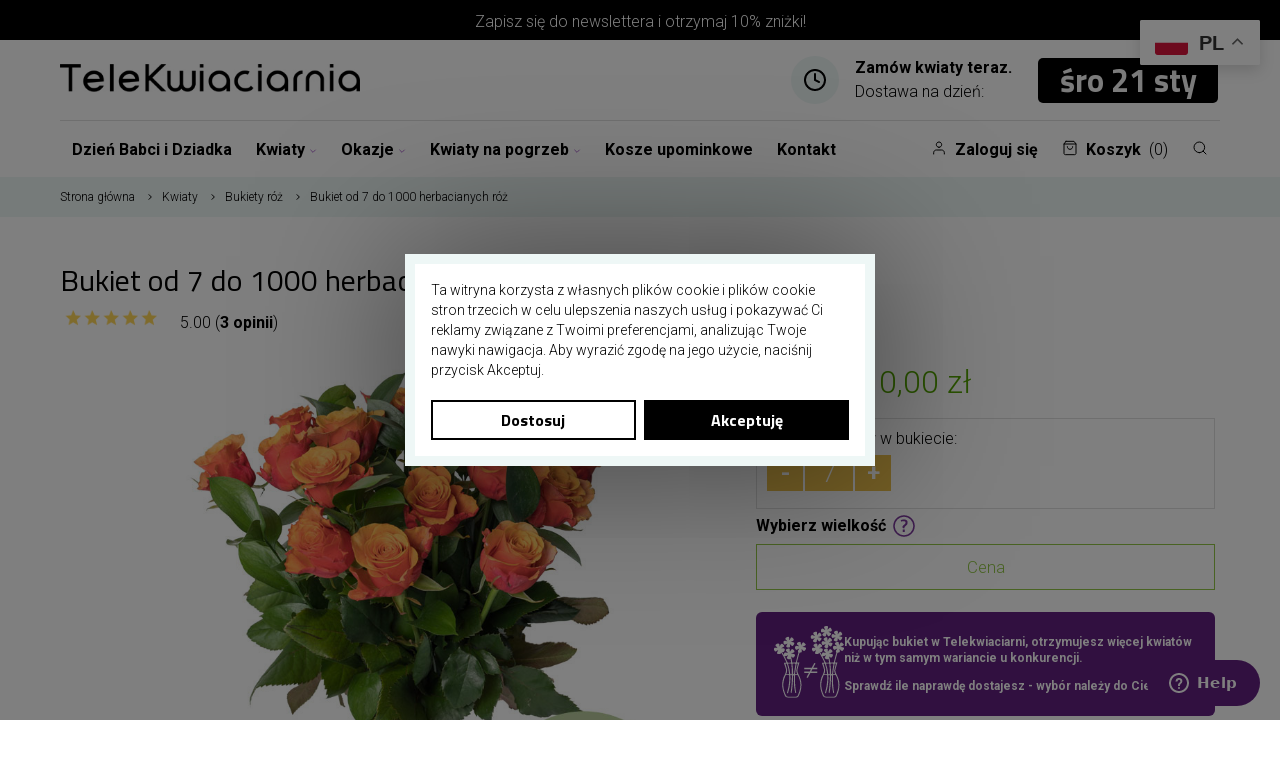

--- FILE ---
content_type: text/html; charset=utf-8
request_url: https://lodz.telekwiaciarnia.pl/bukiet-od-7-do-1000-herbacianych-roz
body_size: 35728
content:
<!doctype html> <html lang="pl">  <head>                 <meta charset="utf-8">     <meta http-equiv="x-ua-compatible" content="ie=edge">      <meta name="MobileOptimized" content="width">   <meta name="HandheldFriendly" content="true">   <meta name="web_author" content="Kaliop Poland - www.kaliop.pl - Kaliop Poland Sp. z o.o.">   <meta name="designer" content="Kaliop Poland - www.kaliop.pl - Kaliop Poland Sp. z o.o.">   <meta http-equiv="x-ua-compatible" content="IE=edge">   <meta name="msapplication-tap-highlight" content="no">   <meta name="format-detection" content="telephone=no">        <link rel="canonical" href="https://lodz.telekwiaciarnia.pl/bukiet-od-7-do-1000-herbacianych-roz">    <title>Herbaciane róże Łódź - Zamów online z wysyłką 2h</title>   <meta name="description" content="Wyślij herbaciane róże do Łodzi. Bukiet 7-1000 szt. z dostawą pod wskazany adres. Darmowa karteczka z dedykacją. Zamów!">   <meta name="keywords" content="">    <meta name="twitter:card" content="summary">   <meta property="og:site_name" content="https://lodz.telekwiaciarnia.pl">   <meta property="og:url" content="https://lodz.telekwiaciarnia.pl/bukiet-od-7-do-1000-herbacianych-roz">   <meta property="og:title" content="Herbaciane róże Łódź - Zamów online z wysyłką 2h">   <meta property="og:description" content="Wyślij herbaciane róże do Łodzi. Bukiet 7-1000 szt. z dostawą pod wskazany adres. Darmowa karteczka z dedykacją. Zamów!">           <meta name="viewport" content="width=device-width, initial-scale=1, shrink-to-fit=no">      <link rel="apple-touch-icon" sizes="60x60" href="/img/favicons/apple-touch-icon.png">   <link rel="icon" type="image/png" sizes="32x32" href="/img/favicons/favicon-32x32.png">   <link rel="icon" type="image/png" sizes="16x16" href="/img/favicons/favicon-16x16.png">   <link rel="manifest" crossorigin="use-credentials" href="/img/favicons/manifest.json">   <link rel="mask-icon" href="/img/favicons/safari-pinned-tab.svg" color="#6fd55b">   <meta name="msapplication-TileColor" content="#ffffff">   <meta name="theme-color" content="#ffffff">   <link rel="mask-icon" href="/img/favicons/safari-pinned-tab.svg">   <link rel="icon" type="image/vnd.microsoft.icon" href="/img/favicon.ico?1598374328">   <link rel="shortcut icon" type="image/x-icon" href="/img/favicon.ico?1598374328">   <meta name="apple-mobile-web-app-title" content="Telekwiaciarnia Łódź">   <meta name="application-name" content="Telekwiaciarnia Łódź">   <meta name="msapplication-TileColor" content="#679B1C">   <meta name="msapplication-config" content="/img/favicons/browserconfig.xml">   <meta name="theme-color" content="#679B1C">         <link rel="stylesheet" href="https://lodz.telekwiaciarnia.pl/themes/abrazo/assets/cache/theme-f2e788.css?v=345" type="text/css" media="all">      <link href="https://fonts.googleapis.com/css?family=Roboto:300,300i,700|Titillium+Web:400,700&display=swap&subset=latin-ext" rel="stylesheet">   <link href="https://fonts.googleapis.com/icon?family=Material+Icons" rel="stylesheet">          <script type="text/javascript">
        var AdvancedEmailGuardData = {"meta":{"isGDPREnabled":false,"isLegacyOPCEnabled":false,"isLegacyMAModuleEnabled":false,"validationError":null},"settings":{"recaptcha":{"type":"v2_cbx","key":"6LeoQQsaAAAAAG1bmGZugwOVAu7NgnhJxMtagboV","forms":{"newsletter":{"size":"normal","align":"left","offset":1}},"language":"shop","theme":"light","position":"bottomright","hidden":false}},"context":{"ps":{"v17":true,"v17pc":true,"v17ch":false,"v16":false,"v161":false,"v15":false},"languageCode":"pl","pageName":"product"},"trans":{"genericError":"Wyst\u0105pi\u0142 b\u0142\u0105d, prosz\u0119 spr\u00f3bowa\u0107 ponownie."}};
        var iqitmegamenu = {"sticky":true,"mobileType":"push","containerSelector":"#wrapper .container"};
        var payuLangId = "pl";
        var payuSFEnabled = false;
        var prestashop = {"cart":{"products":[],"totals":{"total":{"type":"total","label":"Razem","amount":0,"value":"0,00\u00a0z\u0142"},"total_including_tax":{"type":"total","label":"Suma (brutto)","amount":0,"value":"0,00\u00a0z\u0142"},"total_excluding_tax":{"type":"total","label":"Suma (netto)","amount":0,"value":"0,00\u00a0z\u0142"}},"subtotals":{"products":{"type":"products","label":"Produkty","amount":0,"value":"0,00\u00a0z\u0142"},"discounts":null,"shipping":{"type":"shipping","label":"Wysy\u0142ka","amount":0,"value":"Za darmo!"},"tax":null},"products_count":0,"summary_string":"0 sztuk","vouchers":{"allowed":1,"added":[]},"discounts":[{"id_cart_rule":"22346","id_customer":"0","date_from":"2025-05-13 10:00:00","date_to":"2026-05-13 23:59:00","description":"","quantity":"1","quantity_per_user":"1","priority":"1","partial_use":"0","code":"25050358","minimum_amount":"0.00","minimum_amount_tax":"0","minimum_amount_currency":"1","minimum_amount_shipping":"0","country_restriction":"0","carrier_restriction":"0","group_restriction":"0","cart_rule_restriction":"1","product_restriction":"0","shop_restriction":"0","free_shipping":"0","reduction_percent":"10.00","reduction_amount":"0.00","reduction_tax":"0","reduction_currency":"1","reduction_product":"0","reduction_exclude_special":"0","gift_product":"0","gift_product_attribute":"0","highlight":"1","active":"1","date_add":"2025-05-13 10:30:37","date_upd":"2025-05-13 10:30:37","id_lang":"1","name":"25050358","quantity_for_user":1},{"id_cart_rule":"22376","id_customer":"0","date_from":"2025-05-29 12:00:00","date_to":"2026-05-29 23:59:00","description":"","quantity":"1","quantity_per_user":"1","priority":"1","partial_use":"0","code":"25052829","minimum_amount":"0.00","minimum_amount_tax":"0","minimum_amount_currency":"1","minimum_amount_shipping":"0","country_restriction":"0","carrier_restriction":"0","group_restriction":"0","cart_rule_restriction":"1","product_restriction":"0","shop_restriction":"0","free_shipping":"0","reduction_percent":"10.00","reduction_amount":"0.00","reduction_tax":"0","reduction_currency":"1","reduction_product":"0","reduction_exclude_special":"1","gift_product":"0","gift_product_attribute":"0","highlight":"1","active":"1","date_add":"2025-05-29 12:51:15","date_upd":"2025-05-29 12:51:15","id_lang":"1","name":"25052829","quantity_for_user":1},{"id_cart_rule":"22381","id_customer":"0","date_from":"2025-06-02 16:00:00","date_to":"2026-06-02 23:59:00","description":"","quantity":"1","quantity_per_user":"1","priority":"1","partial_use":"0","code":"25056037","minimum_amount":"0.00","minimum_amount_tax":"0","minimum_amount_currency":"1","minimum_amount_shipping":"0","country_restriction":"0","carrier_restriction":"0","group_restriction":"0","cart_rule_restriction":"1","product_restriction":"0","shop_restriction":"0","free_shipping":"0","reduction_percent":"10.00","reduction_amount":"0.00","reduction_tax":"0","reduction_currency":"1","reduction_product":"0","reduction_exclude_special":"1","gift_product":"0","gift_product_attribute":"0","highlight":"1","active":"1","date_add":"2025-06-02 16:52:38","date_upd":"2025-06-02 16:52:38","id_lang":"1","name":"25056037","quantity_for_user":1},{"id_cart_rule":"22382","id_customer":"0","date_from":"2025-06-02 17:00:00","date_to":"2026-06-02 23:59:00","description":"","quantity":"1","quantity_per_user":"1","priority":"1","partial_use":"0","code":"25058913","minimum_amount":"0.00","minimum_amount_tax":"0","minimum_amount_currency":"1","minimum_amount_shipping":"0","country_restriction":"0","carrier_restriction":"0","group_restriction":"0","cart_rule_restriction":"1","product_restriction":"0","shop_restriction":"0","free_shipping":"0","reduction_percent":"10.00","reduction_amount":"0.00","reduction_tax":"0","reduction_currency":"1","reduction_product":"0","reduction_exclude_special":"1","gift_product":"0","gift_product_attribute":"0","highlight":"1","active":"1","date_add":"2025-06-02 17:09:56","date_upd":"2025-06-02 17:09:56","id_lang":"1","name":"25058913","quantity_for_user":1},{"id_cart_rule":"22383","id_customer":"0","date_from":"2025-06-03 15:00:00","date_to":"2026-06-03 23:59:00","description":"","quantity":"1","quantity_per_user":"1","priority":"1","partial_use":"0","code":"25050252","minimum_amount":"0.00","minimum_amount_tax":"0","minimum_amount_currency":"1","minimum_amount_shipping":"0","country_restriction":"0","carrier_restriction":"0","group_restriction":"0","cart_rule_restriction":"1","product_restriction":"0","shop_restriction":"0","free_shipping":"0","reduction_percent":"10.00","reduction_amount":"0.00","reduction_tax":"0","reduction_currency":"1","reduction_product":"0","reduction_exclude_special":"1","gift_product":"0","gift_product_attribute":"0","highlight":"1","active":"1","date_add":"2025-06-03 15:58:45","date_upd":"2025-06-03 15:58:45","id_lang":"1","name":"25050252","quantity_for_user":1},{"id_cart_rule":"22388","id_customer":"0","date_from":"2025-06-11 08:00:00","date_to":"2026-06-11 23:59:00","description":"","quantity":"1","quantity_per_user":"1","priority":"1","partial_use":"0","code":"25060678","minimum_amount":"0.00","minimum_amount_tax":"0","minimum_amount_currency":"1","minimum_amount_shipping":"0","country_restriction":"0","carrier_restriction":"0","group_restriction":"0","cart_rule_restriction":"1","product_restriction":"0","shop_restriction":"0","free_shipping":"0","reduction_percent":"10.00","reduction_amount":"0.00","reduction_tax":"0","reduction_currency":"1","reduction_product":"0","reduction_exclude_special":"1","gift_product":"0","gift_product_attribute":"0","highlight":"1","active":"1","date_add":"2025-06-11 08:43:36","date_upd":"2025-06-11 08:43:36","id_lang":"1","name":"25060678","quantity_for_user":1},{"id_cart_rule":"3","id_customer":"0","date_from":"2020-08-05 12:00:00","date_to":"2030-09-05 12:00:00","description":"","quantity":"99999","quantity_per_user":"1","priority":"1","partial_use":"1","code":"wasza10","minimum_amount":"0.00","minimum_amount_tax":"0","minimum_amount_currency":"1","minimum_amount_shipping":"0","country_restriction":"0","carrier_restriction":"0","group_restriction":"0","cart_rule_restriction":"1","product_restriction":"0","shop_restriction":"0","free_shipping":"0","reduction_percent":"10.00","reduction_amount":"0.00","reduction_tax":"0","reduction_currency":"1","reduction_product":"0","reduction_exclude_special":"0","gift_product":"0","gift_product_attribute":"0","highlight":"1","active":"1","date_add":"2020-08-05 12:48:00","date_upd":"2020-08-05 12:59:06","id_lang":"1","name":"rabat 10% newsletter","quantity_for_user":1},{"id_cart_rule":"4","id_customer":"0","date_from":"2020-08-05 12:00:00","date_to":"2030-12-05 12:00:00","description":"","quantity":"96481","quantity_per_user":"1","priority":"1","partial_use":"1","code":"sasanka","minimum_amount":"0.00","minimum_amount_tax":"0","minimum_amount_currency":"1","minimum_amount_shipping":"0","country_restriction":"0","carrier_restriction":"0","group_restriction":"0","cart_rule_restriction":"1","product_restriction":"0","shop_restriction":"0","free_shipping":"0","reduction_percent":"10.00","reduction_amount":"0.00","reduction_tax":"0","reduction_currency":"1","reduction_product":"0","reduction_exclude_special":"0","gift_product":"0","gift_product_attribute":"0","highlight":"1","active":"1","date_add":"2020-08-05 13:10:51","date_upd":"2026-01-20 16:48:02","id_lang":"1","name":"-10 % Newsletter","quantity_for_user":1}],"minimalPurchase":0,"minimalPurchaseRequired":""},"currency":{"name":"Z\u0142oty polski","iso_code":"PLN","iso_code_num":"985","sign":"z\u0142"},"customer":{"lastname":null,"firstname":null,"email":null,"birthday":null,"newsletter":null,"newsletter_date_add":null,"optin":null,"website":null,"company":null,"siret":null,"ape":null,"is_logged":false,"gender":{"type":null,"name":null},"addresses":[],"personalPhone":null},"language":{"name":"Polski (Polish)","iso_code":"pl","locale":"pl-PL","language_code":"pl","is_rtl":"0","date_format_lite":"Y-m-d","date_format_full":"Y-m-d H:i:s","id":1},"page":{"title":"","canonical":null,"meta":{"title":"Herbaciane r\u00f3\u017ce \u0141\u00f3d\u017a - Zam\u00f3w online z wysy\u0142k\u0105 2h","description":"Wy\u015blij herbaciane r\u00f3\u017ce do \u0141odzi. Bukiet 7-1000 szt. z dostaw\u0105 pod wskazany adres. Darmowa karteczka z dedykacj\u0105. Zam\u00f3w!","keywords":"","robots":"index"},"page_name":"product","body_classes":{"lang-pl":true,"lang-rtl":false,"country-PL":true,"currency-PLN":true,"layout-full-width":true,"page-product":true,"tax-display-enabled":true,"product-id-911":true,"product-Bukiet od 7 do 1000 herbacianych r\u00f3\u017c":true,"product-id-category-413":true,"product-id-manufacturer-0":true,"product-id-supplier-0":true,"product-available-for-order":true,"product-customizable":true},"admin_notifications":[]},"shop":{"name":"Telekwiaciarnia \u0141\u00f3d\u017a","logo":"\/img\/lodztelekwiaciarniapl-logo-159826355217.jpg","stores_icon":"\/img\/logo_stores.png","favicon":"\/img\/favicon.ico","id":17},"urls":{"base_url":"https:\/\/lodz.telekwiaciarnia.pl\/","current_url":"https:\/\/lodz.telekwiaciarnia.pl\/bukiet-od-7-do-1000-herbacianych-roz","shop_domain_url":"https:\/\/lodz.telekwiaciarnia.pl","img_ps_url":"https:\/\/lodz.telekwiaciarnia.pl\/img\/","img_cat_url":"https:\/\/lodz.telekwiaciarnia.pl\/img\/c\/","img_lang_url":"https:\/\/lodz.telekwiaciarnia.pl\/img\/l\/","img_prod_url":"https:\/\/lodz.telekwiaciarnia.pl\/img\/p\/","img_manu_url":"https:\/\/lodz.telekwiaciarnia.pl\/img\/m\/","img_sup_url":"https:\/\/lodz.telekwiaciarnia.pl\/img\/su\/","img_ship_url":"https:\/\/lodz.telekwiaciarnia.pl\/img\/s\/","img_store_url":"https:\/\/lodz.telekwiaciarnia.pl\/img\/st\/","img_col_url":"https:\/\/lodz.telekwiaciarnia.pl\/img\/co\/","img_url":"https:\/\/lodz.telekwiaciarnia.pl\/themes\/abrazo\/assets\/img\/","css_url":"https:\/\/lodz.telekwiaciarnia.pl\/themes\/abrazo\/assets\/css\/","js_url":"https:\/\/lodz.telekwiaciarnia.pl\/themes\/abrazo\/assets\/js\/","pic_url":"https:\/\/lodz.telekwiaciarnia.pl\/upload\/","pages":{"address":"https:\/\/lodz.telekwiaciarnia.pl\/adres","addresses":"https:\/\/lodz.telekwiaciarnia.pl\/adresy","authentication":"https:\/\/lodz.telekwiaciarnia.pl\/logowanie","cart":"https:\/\/lodz.telekwiaciarnia.pl\/koszyk","category":"https:\/\/lodz.telekwiaciarnia.pl\/index.php?controller=category","cms":"https:\/\/lodz.telekwiaciarnia.pl\/index.php?controller=cms","contact":"https:\/\/lodz.telekwiaciarnia.pl\/kontakt","discount":"https:\/\/lodz.telekwiaciarnia.pl\/rabaty","guest_tracking":"https:\/\/lodz.telekwiaciarnia.pl\/sledzenie-zamowienia-gosc","history":"https:\/\/lodz.telekwiaciarnia.pl\/historia-zamowien","identity":"https:\/\/lodz.telekwiaciarnia.pl\/dane-osobiste","index":"https:\/\/lodz.telekwiaciarnia.pl\/","my_account":"https:\/\/lodz.telekwiaciarnia.pl\/moje-konto","order_confirmation":"https:\/\/lodz.telekwiaciarnia.pl\/potwierdzenie-zamowienia","order_detail":"https:\/\/lodz.telekwiaciarnia.pl\/index.php?controller=order-detail","order_follow":"https:\/\/lodz.telekwiaciarnia.pl\/sledzenie-zamowienia","order":"https:\/\/lodz.telekwiaciarnia.pl\/zamowienie","order_return":"https:\/\/lodz.telekwiaciarnia.pl\/index.php?controller=order-return","order_slip":"https:\/\/lodz.telekwiaciarnia.pl\/pokwitowania","pagenotfound":"https:\/\/lodz.telekwiaciarnia.pl\/nie-znaleziono-strony","password":"https:\/\/lodz.telekwiaciarnia.pl\/odzyskiwanie-hasla","pdf_invoice":"https:\/\/lodz.telekwiaciarnia.pl\/index.php?controller=pdf-invoice","pdf_order_return":"https:\/\/lodz.telekwiaciarnia.pl\/index.php?controller=pdf-order-return","pdf_order_slip":"https:\/\/lodz.telekwiaciarnia.pl\/index.php?controller=pdf-order-slip","prices_drop":"https:\/\/lodz.telekwiaciarnia.pl\/promocje","product":"https:\/\/lodz.telekwiaciarnia.pl\/index.php?controller=product","search":"https:\/\/lodz.telekwiaciarnia.pl\/szukaj","sitemap":"https:\/\/lodz.telekwiaciarnia.pl\/mapa-strony","stores":"https:\/\/lodz.telekwiaciarnia.pl\/sklepy","supplier":"https:\/\/lodz.telekwiaciarnia.pl\/dostawcy","register":"https:\/\/lodz.telekwiaciarnia.pl\/logowanie?create_account=1","order_login":"https:\/\/lodz.telekwiaciarnia.pl\/zamowienie?login=1","address_invoice":"https:\/\/lodz.telekwiaciarnia.pl\/adres?invoice=1"},"alternative_langs":{"pl":"https:\/\/lodz.telekwiaciarnia.pl\/bukiet-od-7-do-1000-herbacianych-roz"},"theme_assets":"\/themes\/abrazo\/assets\/","actions":{"logout":"https:\/\/lodz.telekwiaciarnia.pl\/?mylogout="},"no_picture_image":{"bySize":{"small_default":{"url":"https:\/\/lodz.telekwiaciarnia.pl\/img\/p\/pl-default-small_default.jpg","width":98,"height":98},"cart_default":{"url":"https:\/\/lodz.telekwiaciarnia.pl\/img\/p\/pl-default-cart_default.jpg","width":125,"height":125},"home_default":{"url":"https:\/\/lodz.telekwiaciarnia.pl\/img\/p\/pl-default-home_default.jpg","width":250,"height":250},"medium_default":{"url":"https:\/\/lodz.telekwiaciarnia.pl\/img\/p\/pl-default-medium_default.jpg","width":452,"height":452},"large_default":{"url":"https:\/\/lodz.telekwiaciarnia.pl\/img\/p\/pl-default-large_default.jpg","width":800,"height":800}},"small":{"url":"https:\/\/lodz.telekwiaciarnia.pl\/img\/p\/pl-default-small_default.jpg","width":98,"height":98},"medium":{"url":"https:\/\/lodz.telekwiaciarnia.pl\/img\/p\/pl-default-home_default.jpg","width":250,"height":250},"large":{"url":"https:\/\/lodz.telekwiaciarnia.pl\/img\/p\/pl-default-large_default.jpg","width":800,"height":800},"legend":""}},"configuration":{"display_taxes_label":true,"display_prices_tax_incl":true,"is_catalog":false,"show_prices":true,"opt_in":{"partner":true},"quantity_discount":{"type":"discount","label":"Rabat"},"voucher_enabled":1,"return_enabled":0},"field_required":[],"breadcrumb":{"links":[{"title":"Strona g\u0142\u00f3wna","url":"https:\/\/lodz.telekwiaciarnia.pl\/"},{"title":"Kwiaty","url":"https:\/\/lodz.telekwiaciarnia.pl\/kwiaty"},{"title":"Bukiety r\u00f3\u017c","url":"https:\/\/lodz.telekwiaciarnia.pl\/bukiety-roz"},{"title":"Bukiet od 7 do 1000 herbacianych r\u00f3\u017c","url":"https:\/\/lodz.telekwiaciarnia.pl\/bukiet-od-7-do-1000-herbacianych-roz"}],"count":4},"link":{"protocol_link":"https:\/\/","protocol_content":"https:\/\/"},"time":1768934716,"static_token":"70a5a951daac96c6ce025abfecf34cbe","token":"458230a030f7708590325b289ae15bfb","modules":{"cv_product_not_sold_separately":{"valid_cart":true},"cv_dodatki":"","cv_product_groups":null,"opiniekwiaciarnie":{"average_grade":5,"average_grade_display":"5.00","nb_comments":3,"comments":[{"id_opinia_kwiaciarnie":"31190","id_product":"911","id_order":null,"id_customer":"0","id_guest":"0","id_shop":"17","city":"&#321;&oacute;d&#378;","content":"Kwiaty ok\r\nWszystko sprawnie\r\nAdresatka b.zadowolona.","customer_name":"Maria","product_reference":"BT120","admin_notice":"","cms_url":null,"grade":"5","validate":"1","deleted":"0","date_add":"22.09.2025, 14:31","isTelekwiaciarnia":"1","firstname":null,"lastname":".","photo_url":null,"photo_thumbnail_url":"","usefulness":0,"total_usefulness":0},{"id_opinia_kwiaciarnie":"30566","id_product":"911","id_order":null,"id_customer":"0","id_guest":"0","id_shop":"17","city":"&#321;&oacute;d&#378;","content":"Przepi&#281;kny bukiet, przepi&#281;knie skomponowany, &#380;ona zachwycona !","customer_name":"Krzysztof","product_reference":"BT120","admin_notice":"","cms_url":null,"grade":"5","validate":"1","deleted":"0","date_add":"02.08.2025, 13:17","isTelekwiaciarnia":"1","firstname":null,"lastname":".","photo_url":null,"photo_thumbnail_url":"","usefulness":0,"total_usefulness":0},{"id_opinia_kwiaciarnie":"30225","id_product":"911","id_order":null,"id_customer":"0","id_guest":"0","id_shop":"17","city":"&#321;&oacute;d&#378;","content":"Szybko . Zgodnie z zam&oacute;wieniem .","customer_name":"Arkadiusz","product_reference":"BT120","admin_notice":"","cms_url":null,"grade":"5","validate":"1","deleted":"0","date_add":"16.07.2025, 15:08","isTelekwiaciarnia":"1","firstname":null,"lastname":".","photo_url":null,"photo_thumbnail_url":"","usefulness":0,"total_usefulness":0}]},"cv_multistore":[],"cv_advanced_phone_validator":null,"cv_laflora":{"getDataDostawyUrl":"https:\/\/lodz.telekwiaciarnia.pl\/module\/cv_laflora\/getDataDostawy","dataDostawyOd2HTxt":"Dostawa ju\u017c od 2 godzin","dataDostawyJutroTxt":"Dostawa ju\u017c jutro","dataDostawyNaTxt":"Dostawa na %s"}}};
      </script>           <script src="/themes/abrazo/assets/js/initial.min.js?v=d41d8cd98f00b204e9800998ecf8427e" async></script>         <script src="/themes/abrazo/assets/js/libs.min.js?v=66b6aa9df54d251d74e32f111b9d4a57"></script>         <script>
    window.dataLayer = window.dataLayer || [];
    function gtag(){
        dataLayer.push(arguments);
    }

    gtag('consent', 'default', {
        'ad_storage': 'denied',
        'ad_user_data': 'denied',
        'ad_personalization': 'denied',
        'analytics_storage': 'denied',
        'wait_for_update': 2000
    });
</script> <script>
    var pass_recovery_url = 'https://lodz.telekwiaciarnia.pl/odzyskiwanie-hasla';
    var simplepass_recovery_url = 'https://lodz.telekwiaciarnia.pl/module/spreset/simplereset?simplereset=1&amp;ajax=1';
    var simplepass_recovery_url_post = 'https://lodz.telekwiaciarnia.pl/module/spreset/simplereset?simplepost=1&amp;ajax=1';
</script>        <!--Start of Zopim Live Chat Script-->          <script type="text/javascript">
        window.$zopim || (function (d, s) {
            var z = $zopim = function (c) {
                z._.push(c)
            }, $ = z.s =
                d.createElement(s), e = d.getElementsByTagName(s)[0];
            z.set = function (o) {
                z.set._.push(o)
            };
            z._ = [];
            z.set._ = [];
            $.async = !0;
            $.setAttribute('charset', 'utf-8');
            $.src = '//v2.zopim.com/?obhQAwgmRWl5U5zx5RxbBHKip9kvuwTD';
            z.t = +new Date;
            $.type = 'text/javascript';
            e.parentNode.insertBefore($, e)
        })(document, 'script');
        
            </script>     <!--End of Zopim Live Chat Script-->                     <meta id="js-rcpgtm-tracking-config" data-tracking-data="%7B%22bing%22%3A%7B%22tracking_id%22%3A%22%22%2C%22feed%22%3A%7B%22id_product_prefix%22%3A%22%22%2C%22id_product_source_key%22%3A%22id_product%22%2C%22id_variant_prefix%22%3A%22%22%2C%22id_variant_source_key%22%3A%22id_product%22%7D%7D%2C%22context%22%3A%7B%22browser%22%3A%7B%22device_type%22%3A1%7D%2C%22localization%22%3A%7B%22id_country%22%3A14%2C%22country_code%22%3A%22PL%22%2C%22id_currency%22%3A1%2C%22currency_code%22%3A%22PLN%22%2C%22id_lang%22%3A1%2C%22lang_code%22%3A%22pl%22%7D%2C%22page%22%3A%7B%22controller_name%22%3A%22product%22%2C%22products_per_page%22%3A12%2C%22category%22%3A%5B%5D%2C%22search_term%22%3A%22%22%7D%2C%22shop%22%3A%7B%22id_shop%22%3A17%2C%22shop_name%22%3A%22lodz.telekwiaciarnia.pl%22%2C%22base_dir%22%3A%22https%3A%2F%2Flodz.telekwiaciarnia.pl%2F%22%7D%2C%22tracking_module%22%3A%7B%22module_name%22%3A%22rcpgtagmanager%22%2C%22checkout_module%22%3A%7B%22module%22%3A%22default%22%2C%22controller%22%3A%22order%22%7D%2C%22service_version%22%3A%227%22%2C%22token%22%3A%2276608708359a55368fcfda00ee28b5c3%22%7D%2C%22user%22%3A%5B%5D%7D%2C%22criteo%22%3A%7B%22tracking_id%22%3A%22%22%2C%22feed%22%3A%7B%22id_product_prefix%22%3A%22%22%2C%22id_product_source_key%22%3A%22id_product%22%2C%22id_variant_prefix%22%3A%22%22%2C%22id_variant_source_key%22%3A%22id_product%22%7D%7D%2C%22facebook%22%3A%7B%22tracking_id%22%3A%221047534209005703%22%2C%22feed%22%3A%7B%22id_product_prefix%22%3A%22%22%2C%22id_product_source_key%22%3A%22id_product%22%2C%22id_variant_prefix%22%3A%22%22%2C%22id_variant_source_key%22%3A%22id_product%22%7D%7D%2C%22ga4%22%3A%7B%22tracking_id%22%3A%22G-9GRMHH36KN%22%2C%22is_url_passthrough%22%3Afalse%2C%22is_data_import%22%3Afalse%7D%2C%22gads%22%3A%7B%22tracking_id%22%3A%221015752945%22%2C%22merchant_id%22%3A%22293087946%22%2C%22conversion_labels%22%3A%7B%22create_account%22%3A%22%22%2C%22product_view%22%3A%22%22%2C%22add_to_cart%22%3A%22%22%2C%22begin_checkout%22%3A%22%22%2C%22purchase%22%3A%223kslCMPRtOwBEPHRrOQD%22%7D%7D%2C%22gfeeds%22%3A%7B%22retail%22%3A%7B%22is_enabled%22%3Afalse%2C%22id_product_prefix%22%3A%22%22%2C%22id_product_source_key%22%3A%22id_product%22%2C%22id_variant_prefix%22%3A%22%22%2C%22id_variant_source_key%22%3A%22id_product%22%7D%2C%22custom%22%3A%7B%22is_enabled%22%3Afalse%2C%22id_product_prefix%22%3A%22%22%2C%22id_product_source_key%22%3A%22id_product%22%2C%22id_variant_prefix%22%3A%22%22%2C%22id_variant_source_key%22%3A%22id_product%22%2C%22is_id2%22%3Afalse%7D%7D%2C%22gtm%22%3A%7B%22tracking_id%22%3A%22GTM-P7GHFTG%22%2C%22is_disable_tracking%22%3Afalse%2C%22server_url%22%3A%22%22%7D%2C%22kelkoo%22%3A%7B%22tracking_list%22%3A%5B%5D%2C%22feed%22%3A%7B%22id_product_prefix%22%3A%22%22%2C%22id_product_source_key%22%3A%22id_product%22%2C%22id_variant_prefix%22%3A%22%22%2C%22id_variant_source_key%22%3A%22id_attribute%22%7D%7D%2C%22pinterest%22%3A%7B%22tracking_id%22%3A%22%22%2C%22feed%22%3A%7B%22id_product_prefix%22%3A%22%22%2C%22id_product_source_key%22%3A%22id_product%22%2C%22id_variant_prefix%22%3A%22%22%2C%22id_variant_source_key%22%3A%22id_product%22%7D%7D%2C%22tiktok%22%3A%7B%22tracking_id%22%3A%22%22%2C%22feed%22%3A%7B%22id_product_prefix%22%3A%22%22%2C%22id_product_source_key%22%3A%22id_product%22%2C%22id_variant_prefix%22%3A%22%22%2C%22id_variant_source_key%22%3A%22id_product%22%7D%7D%2C%22twitter%22%3A%7B%22tracking_id%22%3A%22%22%2C%22events%22%3A%7B%22add_to_cart_id%22%3A%22%22%2C%22payment_info_id%22%3A%22%22%2C%22checkout_initiated_id%22%3A%22%22%2C%22product_view_id%22%3A%22%22%2C%22lead_id%22%3A%22%22%2C%22purchase_id%22%3A%22%22%2C%22search_id%22%3A%22%22%7D%2C%22feed%22%3A%7B%22id_product_prefix%22%3A%22%22%2C%22id_product_source_key%22%3A%22id_product%22%2C%22id_variant_prefix%22%3A%22%22%2C%22id_variant_source_key%22%3A%22id_product%22%7D%7D%7D">     <script type="text/javascript" data-keepinline="true" data-cfasync="false" src="/modules/rcpgtagmanager/views/js/hook/trackingClient.bundle.js?v4.2.5"></script>        <script type="application/ld+json">
    {
      "@context": "https://schema.org",
      "@type": "Organization",
      "name" : "Telekwiaciarnia Łódź",
    "url" : "https://lodz.telekwiaciarnia.pl/"
         ,"logo": {
        "@type": "ImageObject",
        "url":"/img/lodztelekwiaciarniapl-logo-159826355217.jpg"
      }
        }
</script>  <script type="application/ld+json">
    {
      "@context": "https://schema.org",
      "@type": "WebPage",
      "isPartOf": {
        "@type": "WebSite",
        "url":  "https://lodz.telekwiaciarnia.pl/",
      "name": "Telekwiaciarnia Łódź"
    },
    "name": "Herbaciane róże Łódź - Zamów online z wysyłką 2h",
    "url":  "https://lodz.telekwiaciarnia.pl/bukiet-od-7-do-1000-herbacianych-roz"
  }
</script>       <script type="application/ld+json">
        {
          "@context": "https://schema.org",
          "@type": "BreadcrumbList",
          "itemListElement": [
                  {
            "@type": "ListItem",
            "position": 1,
            "name": "Strona główna",
            "item": "https://lodz.telekwiaciarnia.pl/"
          },                  {
            "@type": "ListItem",
            "position": 2,
            "name": "Kwiaty",
            "item": "https://lodz.telekwiaciarnia.pl/kwiaty"
          },                  {
            "@type": "ListItem",
            "position": 3,
            "name": "Bukiety róż",
            "item": "https://lodz.telekwiaciarnia.pl/bukiety-roz"
          },                  {
            "@type": "ListItem",
            "position": 4,
            "name": "Bukiet od 7 do 1000 herbacianych róż",
            "item": "https://lodz.telekwiaciarnia.pl/bukiet-od-7-do-1000-herbacianych-roz"
          }                ]
      }
    </script>                        <script type="application/ld+json">
    {
      "@context": "https://schema.org/",
      "@type": "Product",
      "name": "Bukiet od 7 do 1000 herbacianych róż",
    "description": "Wyślij herbaciane róże do Łodzi. Bukiet 7-1000 szt. z dostawą pod wskazany adres. Darmowa karteczka z dedykacją. Zamów!",
    "category": "Bukiety róż",
    "image" :"https://lodz.telekwiaciarnia.pl/1501-home_default/bukiet-od-7-do-1000-herbacianych-roz.jpg",    "sku": "BT120",
    "mpn": "BT120"
        ,
    "brand": {
      "@type": "Brand",
      "name": "Telekwiaciarnia Łódź"
    }
        ,
    "aggregateRating": {
      "@type": "AggregateRating",
      "ratingValue": "5",
      "reviewCount": "3"
    }
        ,
        "review": [
                  {
            "@context": "https://schema.org",
            "@type": "Review",
            "author": {
              "@type": "Person",
              "name": "Maria"
            },
            "datePublished": "2025-09-22",
            "name": "&#321;&oacute;d&#378;",
            "reviewBody": "Kwiaty ok
Wszystko sprawnie
Adresatka b.zadowolona.",
            "reviewRating": {
                "@context": "https://schema.org",
                "@type": "Rating",
                "ratingValue": "5",
                "worstRating": "1",
                "bestRating": "5"
            }
          },                  {
            "@context": "https://schema.org",
            "@type": "Review",
            "author": {
              "@type": "Person",
              "name": "Krzysztof"
            },
            "datePublished": "2025-08-02",
            "name": "&#321;&oacute;d&#378;",
            "reviewBody": "Przepi&amp;#281;kny bukiet, przepi&amp;#281;knie skomponowany, &amp;#380;ona zachwycona !",
            "reviewRating": {
                "@context": "https://schema.org",
                "@type": "Rating",
                "ratingValue": "5",
                "worstRating": "1",
                "bestRating": "5"
            }
          },                  {
            "@context": "https://schema.org",
            "@type": "Review",
            "author": {
              "@type": "Person",
              "name": "Arkadiusz"
            },
            "datePublished": "2025-07-16",
            "name": "&#321;&oacute;d&#378;",
            "reviewBody": "Szybko . Zgodnie z zam&amp;oacute;wieniem .",
            "reviewRating": {
                "@context": "https://schema.org",
                "@type": "Rating",
                "ratingValue": "5",
                "worstRating": "1",
                "bestRating": "5"
            }
          }                ]
                    ,
    "offers": {
      "@type": "Offer",
      "priceCurrency": "PLN",
      "name": "Bukiet od 7 do 1000 herbacianych róż",
      "price": "110.00",
      "url": "https://lodz.telekwiaciarnia.pl/bukiet-od-7-do-1000-herbacianych-roz?id_product_attribute=1794#/4-wielkosc_bukietu-cena",
      "priceValidUntil": "2027-01-31",
              "image": ["https://lodz.telekwiaciarnia.pl/1501-large_default/bukiet-od-7-do-1000-herbacianych-roz.jpg"],
            "sku": "BT120",
      "mpn": "BT120",
                    "availability": "https://schema.org/InStock",
      "seller": {
        "@type": "Organization",
        "name": "Telekwiaciarnia Łódź"
      }
    }
        }
</script>          <meta property="og:type" content="product">     <meta property="og:url" content="https://lodz.telekwiaciarnia.pl/bukiet-od-7-do-1000-herbacianych-roz">     <meta property="og:title" content="Herbaciane róże Łódź - Zamów online z wysyłką 2h">     <meta property="og:site_name" content="Telekwiaciarnia Łódź">     <meta property="og:description" content="Wyślij herbaciane róże do Łodzi. Bukiet 7-1000 szt. z dostawą pod wskazany adres. Darmowa karteczka z dedykacją. Zamów!">     <meta property="og:image" content="https://lodz.telekwiaciarnia.pl/1501-large_default/bukiet-od-7-do-1000-herbacianych-roz.jpg">     <meta property="product:pretax_price:amount" content="4.62963">     <meta property="product:pretax_price:currency" content="PLN">     <meta property="product:price:amount" content="5">     <meta property="product:price:currency" content="PLN">      </head>  <body id="product" class="lang-pl country-pl currency-pln layout-full-width page-product tax-display-enabled product-id-911 product-bukiet-od-7-do-1000-herbacianych-roz product-id-category-413 product-id-manufacturer-0 product-id-supplier-0 product-available-for-order product-customizable shop-17">                     <div class="top-info">         <p><div class="flash-msg"> <a href="/#newsletter">Zapisz się do newslettera i otrzymaj 10% zniżki!</a> </div></p>     </div>   <header class="header">                    <div class="header__logo">                     <a href="https://lodz.telekwiaciarnia.pl/" aria-label="Najlepsza poczta - kwiatowa dostawa Telekwiaciarnia Łódź">                 <img src="/img/lodztelekwiaciarniapl-logo-159826355217.jpg" alt="Najlepsza poczta - kwiatowa dostawa Telekwiaciarnia Łódź">             </a>             </div>        <nav class="header__nav--mb">         <ul class="list header__nav--mb__list">             <li class="list header__nav--mb__list__el">                 <a href="#" class="header__nav--mb__list__el__inner" id="menu-toggle-open">                     <span class="list header__nav--mb__list__el__inner__ico">                         <svg width="17" height="16" viewbox="0 0 17 16" fill="none" xmlns="http://www.w3.org/2000/svg">                             <path d="M2.5 8H14.5" stroke="black" stroke-linecap="round" stroke-linejoin="round"/>                             <path d="M2.5 4H14.5" stroke="black" stroke-linecap="round" stroke-linejoin="round"/>                             <path d="M2.5 12H14.5" stroke="black" stroke-linecap="round" stroke-linejoin="round"/>                         </svg>                     </span>Menu                 </a>             </li>             <li class="header__nav__aside__list__el">     <a class="header__nav__aside__list__el__inner" href="https://lodz.telekwiaciarnia.pl/moje-konto" rel="nofollow">         <span class="header__nav__aside__list__el__inner__aico">             <svg width="16" height="16" viewbox="0 0 16 16" fill="none" xmlns="http://www.w3.org/2000/svg">                 <path d="M13.3334 14V12.6667C13.3334 11.9594 13.0524 11.2811 12.5523 10.781C12.0522 10.281 11.3739 10 10.6667 10H5.33335C4.62611 10 3.94783 10.281 3.44774 10.781C2.94764 11.2811 2.66669 11.9594 2.66669 12.6667V14" stroke="black" stroke-linecap="round" stroke-linejoin="round"/>                 <path d="M7.99998 7.33333C9.47274 7.33333 10.6666 6.13943 10.6666 4.66667C10.6666 3.19391 9.47274 2 7.99998 2C6.52722 2 5.33331 3.19391 5.33331 4.66667C5.33331 6.13943 6.52722 7.33333 7.99998 7.33333Z" stroke="black" stroke-linecap="round" stroke-linejoin="round"/>             </svg>         </span>         Zaloguj się    </a> </li>             <li class="header__nav__aside__list__el">     <a class="header__nav__aside__list__el__inner blockcart" href="//lodz.telekwiaciarnia.pl/koszyk?action=show" rel="nofollow" data-refresh-url="//lodz.telekwiaciarnia.pl/module/ps_shoppingcart/ajax">         <span class="header__nav__aside__list__el__inner__aico">             <svg width="16" height="16" viewbox="0 0 16 16" fill="none" xmlns="http://www.w3.org/2000/svg">                 <path d="M4 1.33331L2 3.99998V13.3333C2 13.6869 2.14048 14.0261 2.39052 14.2761C2.64057 14.5262 2.97971 14.6666 3.33333 14.6666H12.6667C13.0203 14.6666 13.3594 14.5262 13.6095 14.2761C13.8595 14.0261 14 13.6869 14 13.3333V3.99998L12 1.33331H4Z" stroke="black" stroke-linecap="round" stroke-linejoin="round"/>                 <path d="M2 4H14" stroke="black" stroke-linecap="round" stroke-linejoin="round"/>                 <path d="M10.6666 6.66669C10.6666 7.37393 10.3857 8.05221 9.8856 8.55231C9.3855 9.0524 8.70722 9.33335 7.99998 9.33335C7.29274 9.33335 6.61446 9.0524 6.11436 8.55231C5.61426 8.05221 5.33331 7.37393 5.33331 6.66669" stroke="black" stroke-linecap="round" stroke-linejoin="round"/>             </svg>         </span>         Koszyk<span class="light">(0)</span>     </a> </li>         </ul>     </nav>     <div class="header__order">     <div class="header__order__icon">         <svg width="48" height="48" viewbox="0 0 48 48" fill="none" xmlns="http://www.w3.org/2000/svg">             <circle cx="24" cy="24" r="24" fill="#EEF7F6"/>             <path d="M24 34C29.5228 34 34 29.5228 34 24C34 18.4772 29.5228 14 24 14C18.4772 14 14 18.4772 14 24C14 29.5228 18.4772 34 24 34Z"                   stroke="black" stroke-width="2"                   stroke-linecap="round" stroke-linejoin="round"/>             <path d="M24 18V24L28 26" stroke="black" stroke-width="2" stroke-linecap="round"                   stroke-linejoin="round"/>         </svg>     </div>     <script type="text/template" id="main-example-template">
        <div class="time <%= label %>">
            <span class="count curr top"><%= curr %></span>
            <span class="count next top"><%= next %></span>
            <span class="count next bottom"><%= next %></span>
            <span class="count curr bottom"><%= curr %></span>
        </div>
    </script>     <div class="pure-u-1-2">         <div class="text--clock">             <span id="delivery-counter-message">                     Zam&oacute;w kwiaty teraz.                <br>                 <span class="light--clock">                     Dostawa na dzień:</span>             </span>         </div>         <div class="main-example">             <div class="countdown-container" id="main-example">             </div>         </div>          <script type="text/javascript">
            
            (function() {
                var orderDates = {
                    
                    currentDateTime: '2026-01-20 19:45:16',
                    currentDate: '2026-01-20',
                    assignedDate: null,
                    preparationTimeHours: 2,
                    disabledDates: jQuery.parseJSON('["2026-04-05","2026-04-06","2026-05-01","2026-05-03","2026-05-24","2026-06-04","2026-08-15","2026-11-01","2026-11-11","2026-12-24","2026-12-25","2026-12-26","2027-01-01","2027-01-06","2026-01-20"]'),
                    timeToClose: '0',
                    possibleDeliveryDate: 'śro 21 sty',
                    CloseTime: '0',
                    nextPossibleDeliveryDate: 'śro 21 sty',
                    serverTimeZoneOffset: 1
                
                };
                if (orderDates.timeToClose == '0' || orderDates.disabledDates.indexOf(orderDates.currentDate) !== -1)	{
                    $('#main-example').html('<div class="textovertime time" style="font-size:0.9rem">  <span class="time count curr top">' + orderDates.possibleDeliveryDate + '</span>  <span class="time count curr bottom">' + orderDates.possibleDeliveryDate + '</span></div>');
                } else {
                    $(document).ready(function ($) {
                        var labels = ['h', 'm', 's'],
                            nextYear = (new Date().getFullYear() + 1) + '/01/01',
                            template = _.template($('#main-example-template').html()),
                            currDate = '00:00:00:00:00',
                            nextDate = '00:00:00:00:00',
                            parser = /([0-9]{2})/gi,
                            $example = $('#main-example');

                        function strfobj(str) {
                            var parsed = str.match(parser),
                                obj = {};

                            labels.forEach(function (label, i) {
                                obj[label] = parsed[i]
                            });

                            return obj;
                        }

                        function diff(obj1, obj2) {
                            var diff = [];
                            labels.forEach(function (key) {
                                if (obj1[key] !== obj2[key]) {
                                    diff.push(key);
                                }
                            });

                            return diff;
                        }

                        var initData = strfobj(currDate);
                        var index = 0;
                        labels.forEach(function (label, i) {
                            if (index < 3) {
                                $example.append(template({
                                    curr: initData[label],
                                    next: initData[label],
                                    label: label
                                }));
                            }
                            index++;
                        });


                        $example.countdown(orderDates.CloseTime, function (event) {
                            var newDate = event.strftime('%H:%M:%S'),
                                data;

                            if (newDate !== nextDate) {
                                currDate = nextDate;
                                nextDate = newDate;

                                data = {
                                    'curr': strfobj(currDate),
                                    'next': strfobj(nextDate)
                                };
                                var index = 0;
                                diff(data.curr, data.next).forEach(function (label) {
                                    if (index < 3) {
                                        var selector = '.%s'.replace(/%s/, label),
                                            $node = $example.find(selector);

                                        $node.removeClass('flip');
                                        $node.find('.curr').text(data.curr[label]);
                                        $node.find('.next').text(data.next[label]);

                                        _.delay(function ($node) {
                                            $node.addClass('flip');
                                        }, 50, $node);
                                    }
                                    index++;
                                });
                            }

                            if (event.elapsed) {
                                setTimeout(function() {
                                    $('.main-example').html('<div class="textovertime time" style="font-family:Barlow Condensed;font-size:0.9rem">  <span class="time count curr top">' + orderDates.nextPossibleDeliveryDate + '</span>  <span class="time count curr bottom">' + orderDates.nextPossibleDeliveryDate + '</span></div>');
                                    $('#delivery-counter-message').contents().first()[0].textContent = "Zamów kwiaty teraz.";
                                    $('#delivery-counter-message>.light--clock').contents().last()[0].textContent = "Dostawa na dzień:";
                                }, 1000);
                            }
                        });
                    });
                }
            })();
            
        </script>     </div> </div>     <nav class="header__nav">         <div class="header__nav__side">     <ul class="header__nav__side__list">                     <li class="header__nav__side__list__el">                                 <a href="https://lodz.telekwiaciarnia.pl/dzien-babci-i-dziadka" class="header__nav__side__list__el__inner" >                                                         Dzień Babci i Dziadka                                    </a>                             </li>                     <li class="header__nav__side__list__el">                                 <a href="https://lodz.telekwiaciarnia.pl/kwiaty" class="header__nav__side__list__el__inner" >                                                         Kwiaty                                            <span class="header__nav__side__list__el__inner__ico">                             <svg width="8" height="8" viewbox="0 0 8 8" fill="none" xmlns="http://www.w3.org/2000/svg">                                 <path d="M6.33335 3L4.00002 5.33333L1.66669 3" stroke="#B372D2" stroke-linecap="round" stroke-linejoin="round"/>                             </svg>                         </span>                                     </a>                                 <span class="dropdown submenu-id-127">                                                                                           <div class="flex-container">             <div class="dropdown__header">                             <span class="dropdown__header__span">Kw</span>iaty                     </div>                              <ul class="dropdown__menu">                                                             <li class="dropdown__menu__el">                             <a href="https://lodz.telekwiaciarnia.pl/bukiety-kwiatow" class="dropdown__menu__el__link">                                 Bukiety kwiatów                             </a>                         </li>                                                                                 <li class="dropdown__menu__el">                             <a href="https://lodz.telekwiaciarnia.pl/roze-wg-ilosci" class="dropdown__menu__el__link">                                 Róże wg ilości                             </a>                         </li>                                                                                 <li class="dropdown__menu__el">                             <a href="https://lodz.telekwiaciarnia.pl/kompozycje-kwiatowe" class="dropdown__menu__el__link">                                 Kompozycje kwiatowe                             </a>                         </li>                                                                                 <li class="dropdown__menu__el">                             <a href="https://lodz.telekwiaciarnia.pl/kwiaty-doniczkowe" class="dropdown__menu__el__link">                                 Kwiaty doniczkowe                             </a>                         </li>                                                                                 <li class="dropdown__menu__el">                             <a href="https://lodz.telekwiaciarnia.pl/kosze-kwiatow" class="dropdown__menu__el__link">                                 Kosze kwiatów                             </a>                         </li>                                                                                 <li class="dropdown__menu__el">                             <a href="https://lodz.telekwiaciarnia.pl/kwiaty-od-ogrodnika" class="dropdown__menu__el__link">                                 Kwiaty od ogrodnika                             </a>                         </li>                                                 </ul>                 </div>               <div class="flex-container">             <div class="dropdown__header">                             <span class="dropdown__header__span">Ga</span>tunek kwiatów                     </div>                              <ul class="dropdown__menu">                                                             <li class="dropdown__menu__el">                             <a href="https://lodz.telekwiaciarnia.pl/bukiety-roz" class="dropdown__menu__el__link">                                 Bukiety róż                             </a>                         </li>                                                                                 <li class="dropdown__menu__el">                             <a href="https://lodz.telekwiaciarnia.pl/bukiety-tulipanow" class="dropdown__menu__el__link">                                 Bukiety tulipanów                             </a>                         </li>                                                                                 <li class="dropdown__menu__el">                             <a href="https://lodz.telekwiaciarnia.pl/bukiety-slonecznikow" class="dropdown__menu__el__link">                                 Bukiety słoneczników                             </a>                         </li>                                                 </ul>                 </div>                                                                  </span>                             </li>                     <li class="header__nav__side__list__el">                                 <a href="https://lodz.telekwiaciarnia.pl/" class="header__nav__side__list__el__inner" >                                                         Okazje                                            <span class="header__nav__side__list__el__inner__ico">                             <svg width="8" height="8" viewbox="0 0 8 8" fill="none" xmlns="http://www.w3.org/2000/svg">                                 <path d="M6.33335 3L4.00002 5.33333L1.66669 3" stroke="#B372D2" stroke-linecap="round" stroke-linejoin="round"/>                             </svg>                         </span>                                     </a>                                 <span class="dropdown submenu-id-128">                                                                                           <div class="flex-container">             <div class="dropdown__header">                             <span class="dropdown__header__span">Co</span>dzienne                     </div>                              <ul class="dropdown__menu">                                                             <li class="dropdown__menu__el">                             <a href="https://lodz.telekwiaciarnia.pl/kwiaty-na-imieniny" class="dropdown__menu__el__link">                                 Kwiaty na imieniny                             </a>                         </li>                                                                                 <li class="dropdown__menu__el">                             <a href="https://lodz.telekwiaciarnia.pl/kwiaty-na-urodziny" class="dropdown__menu__el__link">                                 Kwiaty na urodziny                             </a>                         </li>                                                                                 <li class="dropdown__menu__el">                             <a href="https://lodz.telekwiaciarnia.pl/kwiaty-na-slub" class="dropdown__menu__el__link">                                 Kwiaty na ślub                             </a>                         </li>                                                                                 <li class="dropdown__menu__el">                             <a href="https://lodz.telekwiaciarnia.pl/kwiaty-na-rocznice" class="dropdown__menu__el__link">                                 Kwiaty na rocznicę                             </a>                         </li>                                                                                 <li class="dropdown__menu__el">                             <a href="https://lodz.telekwiaciarnia.pl/milosc" class="dropdown__menu__el__link">                                 Miłość                             </a>                         </li>                                                                                 <li class="dropdown__menu__el">                             <a href="https://lodz.telekwiaciarnia.pl/kwiaty-na-przeprosiny" class="dropdown__menu__el__link">                                 Kwiaty na przeprosiny                             </a>                         </li>                                                                                 <li class="dropdown__menu__el">                             <a href="https://lodz.telekwiaciarnia.pl/podziekowanie" class="dropdown__menu__el__link">                                 Podziękowanie                             </a>                         </li>                                                                                 <li class="dropdown__menu__el">                             <a href="https://lodz.telekwiaciarnia.pl/gratulacje" class="dropdown__menu__el__link">                                 Gratulacje                             </a>                         </li>                                                                                 <li class="dropdown__menu__el">                             <a href="https://lodz.telekwiaciarnia.pl/powrotu-do-zdrowia" class="dropdown__menu__el__link">                                 Powrotu do zdrowia                             </a>                         </li>                                                 </ul>                 </div>               <div class="flex-container">             <div class="dropdown__header">                             <span class="dropdown__header__span">Św</span>ięta                     </div>                              <ul class="dropdown__menu">                                                             <li class="dropdown__menu__el">                             <a href="https://lodz.telekwiaciarnia.pl/dzien-babci-i-dziadka" class="dropdown__menu__el__link">                                 Dzień Babci i Dziadka                             </a>                         </li>                                                                                 <li class="dropdown__menu__el">                             <a href="https://lodz.telekwiaciarnia.pl/walentynki" class="dropdown__menu__el__link">                                 Walentynki                             </a>                         </li>                                                                                 <li class="dropdown__menu__el">                             <a href="https://lodz.telekwiaciarnia.pl/dzien-kobiet" class="dropdown__menu__el__link">                                 Dzień Kobiet                             </a>                         </li>                                                                                 <li class="dropdown__menu__el">                             <a href="https://lodz.telekwiaciarnia.pl/dzien-matki" class="dropdown__menu__el__link">                                 Dzień Matki                             </a>                         </li>                                                                                 <li class="dropdown__menu__el">                             <a href="https://lodz.telekwiaciarnia.pl/dzien-ojca" class="dropdown__menu__el__link">                                 Dzień Ojca                             </a>                         </li>                                                                                 <li class="dropdown__menu__el">                             <a href="https://lodz.telekwiaciarnia.pl/dzien-chlopaka" class="dropdown__menu__el__link">                                 Dzień Chłopaka                             </a>                         </li>                                                                                 <li class="dropdown__menu__el">                             <a href="https://lodz.telekwiaciarnia.pl/wielkanoc" class="dropdown__menu__el__link">                                 Wielkanoc                             </a>                         </li>                                                                                 <li class="dropdown__menu__el">                             <a href="https://lodz.telekwiaciarnia.pl/wszystkich-swietych" class="dropdown__menu__el__link">                                 Wszystkich Świętych                             </a>                         </li>                                                                                 <li class="dropdown__menu__el">                             <a href="https://lodz.telekwiaciarnia.pl/boze-narodzenie" class="dropdown__menu__el__link">                                 Boże Narodzenie                             </a>                         </li>                                                 </ul>                 </div>                                                                  </span>                             </li>                     <li class="header__nav__side__list__el">                                 <a href="https://lodz.telekwiaciarnia.pl/kwiaty-na-pogrzeb" class="header__nav__side__list__el__inner" >                                                         Kwiaty na pogrzeb                                            <span class="header__nav__side__list__el__inner__ico">                             <svg width="8" height="8" viewbox="0 0 8 8" fill="none" xmlns="http://www.w3.org/2000/svg">                                 <path d="M6.33335 3L4.00002 5.33333L1.66669 3" stroke="#B372D2" stroke-linecap="round" stroke-linejoin="round"/>                             </svg>                         </span>                                     </a>                                 <span class="dropdown submenu-id-129">                                                                                           <div class="flex-container">             <div class="dropdown__header">                             <span class="dropdown__header__span">Ro</span>dzaj kompozycji                     </div>                              <ul class="dropdown__menu">                                                             <li class="dropdown__menu__el">                             <a href="https://lodz.telekwiaciarnia.pl/wiazanki-pogrzebowe" class="dropdown__menu__el__link">                                 Wiązanki pogrzebowe                             </a>                         </li>                                                                                 <li class="dropdown__menu__el">                             <a href="https://lodz.telekwiaciarnia.pl/wience-pogrzebowe" class="dropdown__menu__el__link">                                 Wieńce pogrzebowe                             </a>                         </li>                                                 </ul>                 </div>                                                                  </span>                             </li>                     <li class="header__nav__side__list__el">                                 <a href="https://lodz.telekwiaciarnia.pl/kosze-upominkowe" class="header__nav__side__list__el__inner" >                                                         Kosze upominkowe                                    </a>                             </li>                     <li class="header__nav__side__list__el">                                 <a href="https://lodz.telekwiaciarnia.pl/about-us" class="header__nav__side__list__el__inner" >                                                         Kontakt                                    </a>                             </li>             </ul> </div>          <div class="header__nav__aside">             <ul class="header__nav__aside__list">                 <li class="header__nav__aside__list__el">     <a class="header__nav__aside__list__el__inner" href="https://lodz.telekwiaciarnia.pl/moje-konto" rel="nofollow">         <span class="header__nav__aside__list__el__inner__aico">             <svg width="16" height="16" viewbox="0 0 16 16" fill="none" xmlns="http://www.w3.org/2000/svg">                 <path d="M13.3334 14V12.6667C13.3334 11.9594 13.0524 11.2811 12.5523 10.781C12.0522 10.281 11.3739 10 10.6667 10H5.33335C4.62611 10 3.94783 10.281 3.44774 10.781C2.94764 11.2811 2.66669 11.9594 2.66669 12.6667V14" stroke="black" stroke-linecap="round" stroke-linejoin="round"/>                 <path d="M7.99998 7.33333C9.47274 7.33333 10.6666 6.13943 10.6666 4.66667C10.6666 3.19391 9.47274 2 7.99998 2C6.52722 2 5.33331 3.19391 5.33331 4.66667C5.33331 6.13943 6.52722 7.33333 7.99998 7.33333Z" stroke="black" stroke-linecap="round" stroke-linejoin="round"/>             </svg>         </span>         Zaloguj się    </a> </li>                 <li class="header__nav__aside__list__el">     <a class="header__nav__aside__list__el__inner blockcart" href="//lodz.telekwiaciarnia.pl/koszyk?action=show" rel="nofollow" data-refresh-url="//lodz.telekwiaciarnia.pl/module/ps_shoppingcart/ajax">         <span class="header__nav__aside__list__el__inner__aico">             <svg width="16" height="16" viewbox="0 0 16 16" fill="none" xmlns="http://www.w3.org/2000/svg">                 <path d="M4 1.33331L2 3.99998V13.3333C2 13.6869 2.14048 14.0261 2.39052 14.2761C2.64057 14.5262 2.97971 14.6666 3.33333 14.6666H12.6667C13.0203 14.6666 13.3594 14.5262 13.6095 14.2761C13.8595 14.0261 14 13.6869 14 13.3333V3.99998L12 1.33331H4Z" stroke="black" stroke-linecap="round" stroke-linejoin="round"/>                 <path d="M2 4H14" stroke="black" stroke-linecap="round" stroke-linejoin="round"/>                 <path d="M10.6666 6.66669C10.6666 7.37393 10.3857 8.05221 9.8856 8.55231C9.3855 9.0524 8.70722 9.33335 7.99998 9.33335C7.29274 9.33335 6.61446 9.0524 6.11436 8.55231C5.61426 8.05221 5.33331 7.37393 5.33331 6.66669" stroke="black" stroke-linecap="round" stroke-linejoin="round"/>             </svg>         </span>         Koszyk<span class="light">(0)</span>     </a> </li>                                  <li class="header__nav__aside__list__el">     <form class="search-form-desktop" action="//lodz.telekwiaciarnia.pl/szukaj" method="get">         <input type="hidden" name="controller" value="search">         <label for="search"></label>         <button type="reset" class="search-form-desktop-close" id="search-form-desktop-close">             <svg width="16" height="16" viewbox="0 0 16 16" fill="none" xmlns="http://www.w3.org/2000/svg">                 <path d="M11.0669 5L5.06689 11" stroke="black" stroke-linecap="round" stroke-linejoin="round"/>                 <path d="M5.06689 5L11.0669 11" stroke="black" stroke-linecap="round" stroke-linejoin="round"/>             </svg>         </button>         <input name="s" id="search-desktop" class="search-desktop">         <button type="reset" class="header__nav__aside__list__el__inner" id="search-toggle-desktop" aria-label="Szukaj">             <svg width="16" height="16" viewbox="0 0 16 16" fill="none" xmlns="http://www.w3.org/2000/svg">                 <path d="M7.33333 12.6667C10.2789 12.6667 12.6667 10.2789 12.6667 7.33333C12.6667 4.38781 10.2789 2 7.33333 2C4.38781 2 2 4.38781 2 7.33333C2 10.2789 4.38781 12.6667 7.33333 12.6667Z"                       stroke="black" stroke-linecap="round" stroke-linejoin="round"/>                 <path d="M14 14L11.1 11.1" stroke="black" stroke-linecap="round" stroke-linejoin="round"/>             </svg>         </button>     </form> </li>             </ul>         </div>     </nav>         </header>       <div class="nav--mb--menu" id="nav--mb--menu">     <div class="nav--mb--menu__header">         <ul class="nav--mb--menu__header__list">             <li class="nav--mb--menu__header__list__el menu-mb" id="menu-mb">                 <span class="nav--mb--menu__header__list__el__ico">                     <svg width="17" height="16" viewbox="0 0 17 16" fill="none" xmlns="http://www.w3.org/2000/svg">                         <path d="M2.5 8H14.5" stroke="black" stroke-linecap="round" stroke-linejoin="round"/>                         <path d="M2.5 4H14.5" stroke="black" stroke-linecap="round" stroke-linejoin="round"/>                         <path d="M2.5 12H14.5" stroke="black" stroke-linecap="round" stroke-linejoin="round"/>                     </svg>                 </span>Menu             </li>              <li class="nav--mb--menu__header__list__el search-input-form">     <form id="search-form" action="//lodz.telekwiaciarnia.pl/szukaj" method="get">         <input type="hidden" name="controller" value="search">         <button type="reset" class="search-form-mb-close" id="search-form-mb-close">             <svg width="16" height="16" viewbox="0 0 16 16" fill="none" xmlns="http://www.w3.org/2000/svg">                 <path d="M11.0669 5L5.06689 11" stroke="black" stroke-linecap="round" stroke-linejoin="round"/>                 <path d="M5.06689 5L11.0669 11" stroke="black" stroke-linecap="round" stroke-linejoin="round"/>             </svg>         </button>         <label for="search"></label>         <input type="text" name="s" id="search" class="search">         <button id="search-toggle" aria-label="Szukaj">             <svg width="16" height="16" viewbox="0 0 16 16" fill="none" xmlns="http://www.w3.org/2000/svg">                 <path d="M7.33333 12.6667C10.2789 12.6667 12.6667 10.2789 12.6667 7.33333C12.6667 4.38781 10.2789 2 7.33333 2C4.38781 2 2 4.38781 2 7.33333C2 10.2789 4.38781 12.6667 7.33333 12.6667Z"                       stroke="black" stroke-linecap="round" stroke-linejoin="round"/>                 <path d="M14 14L11.1 11.1" stroke="black" stroke-linecap="round" stroke-linejoin="round"/>             </svg>             Szukaj         </button>     </form> </li>              <li class="nav--mb--menu__header__list__el">                 <button id="menu-toggle-close" aria-label="Zamknij menu">                     <svg width="16" height="16" viewbox="0 0 16 16" fill="none" xmlns="http://www.w3.org/2000/svg">                         <path d="M11.0669 5L5.06689 11" stroke="black" stroke-linecap="round" stroke-linejoin="round"/>                         <path d="M5.06689 5L11.0669 11" stroke="black" stroke-linecap="round" stroke-linejoin="round"/>                     </svg>                 </button>             </li>         </ul>     </div>     <div class="nav--mb--menu__body">         <ul>                 	 	<li><a href="https://lodz.telekwiaciarnia.pl/dzien-babci-i-dziadka" class="nav--mb--menu__body__label nav--mb--menu__body__list__el__link">Dzień Babci i Dziadka</a></li><li><button class="nav--mb--menu__body__label" data-submenuid="CAT405"><a href="https://lodz.telekwiaciarnia.pl/kwiaty" class="link dec-border">Kwiaty</a><span class="nav--mb--menu__body__label__ico"><svg width="16" height="16" viewbox="0 0 16 16" fill="none" xmlns="http://www.w3.org/2000/svg"><path d="M7.99992 14.6666C11.6818 14.6666 14.6666 11.6819 14.6666 7.99998C14.6666 4.31808 11.6818 1.33331 7.99992 1.33331C4.31802 1.33331 1.33325 4.31808 1.33325 7.99998C1.33325 11.6819 4.31802 14.6666 7.99992 14.6666Z"stroke="black" stroke-linecap="round" stroke-linejoin="round"/><path class="path" id="path-CAT405" d="M8 5.33331V10.6666" stroke="black" stroke-linecap="round" stroke-linejoin="round"/><path d="M5.33325 8H10.6666" stroke="black" stroke-linecap="round" stroke-linejoin="round"/></svg></span></button><div class="submenu" id="listid-CAT405"> 	<ul class="nav--mb--menu__body__list"><li><a href="https://lodz.telekwiaciarnia.pl/bukiety-kwiatow" class="nav--mb--menu__body__label nav--mb--menu__body__list__el__link">Bukiety kwiatów</a></li><li><a href="https://lodz.telekwiaciarnia.pl/bukiety-roz" class="nav--mb--menu__body__label nav--mb--menu__body__list__el__link">Bukiety róż</a></li><li><a href="https://lodz.telekwiaciarnia.pl/roze-wg-ilosci" class="nav--mb--menu__body__label nav--mb--menu__body__list__el__link">Róże wg ilości</a></li><li><a href="https://lodz.telekwiaciarnia.pl/bukiety-tulipanow" class="nav--mb--menu__body__label nav--mb--menu__body__list__el__link">Bukiety tulipanów</a></li><li><a href="https://lodz.telekwiaciarnia.pl/bukiety-slonecznikow" class="nav--mb--menu__body__label nav--mb--menu__body__list__el__link">Bukiety słoneczników</a></li><li><a href="https://lodz.telekwiaciarnia.pl/kompozycje-kwiatowe" class="nav--mb--menu__body__label nav--mb--menu__body__list__el__link">Kompozycje kwiatowe</a></li><li><a href="https://lodz.telekwiaciarnia.pl/kwiaty-doniczkowe" class="nav--mb--menu__body__label nav--mb--menu__body__list__el__link">Kwiaty doniczkowe</a></li><li><a href="https://lodz.telekwiaciarnia.pl/kosze-kwiatow" class="nav--mb--menu__body__label nav--mb--menu__body__list__el__link">Kosze kwiatów</a></li></ul></div></li><li><button class="nav--mb--menu__body__label" data-submenuid="CAT406"><a href="https://lodz.telekwiaciarnia.pl/okazje" class="link dec-border">Okazje</a><span class="nav--mb--menu__body__label__ico"><svg width="16" height="16" viewbox="0 0 16 16" fill="none" xmlns="http://www.w3.org/2000/svg"><path d="M7.99992 14.6666C11.6818 14.6666 14.6666 11.6819 14.6666 7.99998C14.6666 4.31808 11.6818 1.33331 7.99992 1.33331C4.31802 1.33331 1.33325 4.31808 1.33325 7.99998C1.33325 11.6819 4.31802 14.6666 7.99992 14.6666Z"stroke="black" stroke-linecap="round" stroke-linejoin="round"/><path class="path" id="path-CAT406" d="M8 5.33331V10.6666" stroke="black" stroke-linecap="round" stroke-linejoin="round"/><path d="M5.33325 8H10.6666" stroke="black" stroke-linecap="round" stroke-linejoin="round"/></svg></span></button><div class="submenu" id="listid-CAT406"> 	<ul class="nav--mb--menu__body__list"><li><a href="https://lodz.telekwiaciarnia.pl/kwiaty-na-imieniny" class="nav--mb--menu__body__label nav--mb--menu__body__list__el__link">Kwiaty na imieniny</a></li><li><a href="https://lodz.telekwiaciarnia.pl/kwiaty-na-urodziny" class="nav--mb--menu__body__label nav--mb--menu__body__list__el__link">Kwiaty na urodziny</a></li><li><a href="https://lodz.telekwiaciarnia.pl/kwiaty-na-slub" class="nav--mb--menu__body__label nav--mb--menu__body__list__el__link">Kwiaty na ślub</a></li><li><a href="https://lodz.telekwiaciarnia.pl/kwiaty-na-rocznice" class="nav--mb--menu__body__label nav--mb--menu__body__list__el__link">Kwiaty na rocznicę</a></li><li><a href="https://lodz.telekwiaciarnia.pl/milosc" class="nav--mb--menu__body__label nav--mb--menu__body__list__el__link">Miłość</a></li><li><a href="https://lodz.telekwiaciarnia.pl/kwiaty-na-przeprosiny" class="nav--mb--menu__body__label nav--mb--menu__body__list__el__link">Kwiaty na przeprosiny</a></li><li><a href="https://lodz.telekwiaciarnia.pl/podziekowanie" class="nav--mb--menu__body__label nav--mb--menu__body__list__el__link">Podziękowanie</a></li><li><a href="https://lodz.telekwiaciarnia.pl/gratulacje" class="nav--mb--menu__body__label nav--mb--menu__body__list__el__link">Gratulacje</a></li><li><a href="https://lodz.telekwiaciarnia.pl/powrotu-do-zdrowia" class="nav--mb--menu__body__label nav--mb--menu__body__list__el__link">Powrotu do zdrowia</a></li><li><a href="https://lodz.telekwiaciarnia.pl/dzien-babci-i-dziadka" class="nav--mb--menu__body__label nav--mb--menu__body__list__el__link">Dzień Babci i Dziadka</a></li><li><a href="https://lodz.telekwiaciarnia.pl/walentynki" class="nav--mb--menu__body__label nav--mb--menu__body__list__el__link">Walentynki</a></li><li><a href="https://lodz.telekwiaciarnia.pl/dzien-kobiet" class="nav--mb--menu__body__label nav--mb--menu__body__list__el__link">Dzień Kobiet</a></li><li><a href="https://lodz.telekwiaciarnia.pl/dzien-matki" class="nav--mb--menu__body__label nav--mb--menu__body__list__el__link">Dzień Matki</a></li><li><a href="https://lodz.telekwiaciarnia.pl/dzien-ojca" class="nav--mb--menu__body__label nav--mb--menu__body__list__el__link">Dzień Ojca</a></li><li><a href="https://lodz.telekwiaciarnia.pl/dzien-chlopaka" class="nav--mb--menu__body__label nav--mb--menu__body__list__el__link">Dzień Chłopaka</a></li><li><a href="https://lodz.telekwiaciarnia.pl/wielkanoc" class="nav--mb--menu__body__label nav--mb--menu__body__list__el__link">Wielkanoc</a></li><li><a href="https://lodz.telekwiaciarnia.pl/wszystkich-swietych" class="nav--mb--menu__body__label nav--mb--menu__body__list__el__link">Wszystkich Świętych</a></li><li><a href="https://lodz.telekwiaciarnia.pl/boze-narodzenie" class="nav--mb--menu__body__label nav--mb--menu__body__list__el__link">Boże Narodzenie</a></li><li><a href="https://lodz.telekwiaciarnia.pl/mikolajki" class="nav--mb--menu__body__label nav--mb--menu__body__list__el__link">Mikołajki</a></li></ul></div></li><li><button class="nav--mb--menu__body__label" data-submenuid="CAT408"><a href="https://lodz.telekwiaciarnia.pl/kwiaty-na-pogrzeb" class="link dec-border">Kwiaty na pogrzeb</a><span class="nav--mb--menu__body__label__ico"><svg width="16" height="16" viewbox="0 0 16 16" fill="none" xmlns="http://www.w3.org/2000/svg"><path d="M7.99992 14.6666C11.6818 14.6666 14.6666 11.6819 14.6666 7.99998C14.6666 4.31808 11.6818 1.33331 7.99992 1.33331C4.31802 1.33331 1.33325 4.31808 1.33325 7.99998C1.33325 11.6819 4.31802 14.6666 7.99992 14.6666Z"stroke="black" stroke-linecap="round" stroke-linejoin="round"/><path class="path" id="path-CAT408" d="M8 5.33331V10.6666" stroke="black" stroke-linecap="round" stroke-linejoin="round"/><path d="M5.33325 8H10.6666" stroke="black" stroke-linecap="round" stroke-linejoin="round"/></svg></span></button><div class="submenu" id="listid-CAT408"> 	<ul class="nav--mb--menu__body__list"><li><a href="https://lodz.telekwiaciarnia.pl/wiazanki-pogrzebowe" class="nav--mb--menu__body__label nav--mb--menu__body__list__el__link">Wiązanki pogrzebowe</a></li><li><a href="https://lodz.telekwiaciarnia.pl/wience-pogrzebowe" class="nav--mb--menu__body__label nav--mb--menu__body__list__el__link">Wieńce pogrzebowe</a></li></ul></div></li><li><a href="https://lodz.telekwiaciarnia.pl/kwiaty-od-ogrodnika" class="nav--mb--menu__body__label nav--mb--menu__body__list__el__link">Kwiaty od ogrodnika</a></li><li><a href="https://lodz.telekwiaciarnia.pl/kosze-upominkowe" class="nav--mb--menu__body__label nav--mb--menu__body__list__el__link">Kosze upominkowe</a></li><li><a href="https://lodz.telekwiaciarnia.pl/about-us" class="nav--mb--menu__body__label nav--mb--menu__body__list__el__link">Kontakt</a></li>  <div class="divider"></div>        </ul>              </div>     <div class="menu-fold"></div> </div>  <div class="bg-mb" id="bg-mb"></div> <div class="bg-dsktp" id="bg-dsktp"></div>                      <div class="navigation-bar">         <ul class="navigation-bar__list">                             <li class="navigation-bar__list__el">                     <a class="link navigation-bar__list__el__link" href="https://lodz.telekwiaciarnia.pl/">                         <span>Strona główna</span>                     </a>                 </li>                             <li class="navigation-bar__list__el">                     <a class="link navigation-bar__list__el__link" href="https://lodz.telekwiaciarnia.pl/kwiaty">                         <span>Kwiaty</span>                     </a>                 </li>                             <li class="navigation-bar__list__el">                     <a class="link navigation-bar__list__el__link" href="https://lodz.telekwiaciarnia.pl/bukiety-roz">                         <span>Bukiety róż</span>                     </a>                 </li>                             <li class="navigation-bar__list__el">                     <a class="link navigation-bar__list__el__link" href="https://lodz.telekwiaciarnia.pl/bukiet-od-7-do-1000-herbacianych-roz">                         <span>Bukiet od 7 do 1000 herbacianych róż</span>                     </a>                 </li>                     </ul>     </div>                      <div>         <section class="section product">             <div class="product__container">                 <div class="product__container__header">                     <div class="product__container__header__title">                                                                                       <h1 class="primary-header">Bukiet od 7 do 1000 herbacianych róż</h1>                                                                           </div>                                         <div class="product__container__header__rate">         <a href="#comments" class="link">             <div class="grade-stars" data-grade="5"></div>             <div class="product__container__header__rate__average">                 <span class="average">5.00 (<span class="bold">3 opinii</span>)</span>             </div>         </a>     </div>                 </div>                  <div class="product__container__photo">                     <div class="product__container__photo__carousel">     <div class="product__container__photo__carousel__inner owl-carousel">                     <div class="product__container__photo__carousel__inner__el">                                     <picture><source srcset="https://lodz.telekwiaciarnia.pl/1501-large_default/bukiet-od-7-do-1000-herbacianych-roz.webp" type="image/webp"><img pi="1" src="https://lodz.telekwiaciarnia.pl/1501-large_default/bukiet-od-7-do-1000-herbacianych-roz.jpg" alt="" title="" width="800"></picture>                             </div>             </div> </div>  <script type="text/javascript">
    $(document).ready(function(){
        $(".product__container__photo__carousel__inner").owlCarousel({
            items: 1,
            loop: false,
            nav: false,
            dots: true,
            responsive: {
                460: {
                    items: 1,
                    nav: true,
                    dots: true,
                }
            },
        });
        $('.owl-dot').attr('aria-label', 'sr-only');
    });
</script>                 </div>                  <div class="product__container__details">                                          <div class="product__container__details__form product-actions">                                                                                 <form action="https://lodz.telekwiaciarnia.pl/koszyk" method="post" id="details__form">                                  <input type="hidden" name="token" value="70a5a951daac96c6ce025abfecf34cbe">                                 <input type="hidden" name="id_product" value="911"                                        id="product_page_product_id">                                 <input type="hidden" name="id_customization"                                        value="935174"                                        id="product_customization_id">                                                                                 <div class="product-prices">             <div class="product-price h5" >                 <div class="price-for-quantity-wanted">                     Cena: 110,00 zł                 </div>             </div>         </div>                                                                                  <section class="product-customization">     <div class="details__form">     <div class="card card-block" id="quantity-minimal-quantity">                  <span class="control-label">Liczba kwiat&oacute;w w bukiecie:</span>           <div class="qty-row" >             <input                     type="text"                     name="textField39"                     value="7"                     id="customization_quantity_wanted"                     class="input-group"                     min="7"                     aria-label="Ilość"             >             <input type="hidden" name="submitCustomizedData" value="1">           </div>            </div>   </div>   </section>                                                                                                                                                                                                                                    <fieldset class="details__form product-variants">             <div class="details__form__group">                 <label class="details__form__group__title">                     Wybierz wielkość                     <span class="details__form__group__title__see-more" id="see-more-modal">                         <svg width="16" height="16" viewbox="0 0 16 16" fill="none" xmlns="http://www.w3.org/2000/svg">                             <path d="M8.00016 14.6667C11.6821 14.6667 14.6668 11.6819 14.6668 8C14.6668 4.3181 11.6821 1.33334 8.00016 1.33334C4.31826 1.33334 1.3335 4.3181 1.3335 8C1.3335 11.6819 4.31826 14.6667 8.00016 14.6667Z" stroke="#7C389D" stroke-linecap="round" stroke-linejoin="round"/>                             <path d="M10.372 5.592C10.372 6.128 10.304 6.536 10.168 6.816C10.04 7.096 9.772 7.396 9.364 7.716C8.956 8.036 8.684 8.292 8.548 8.484C8.42 8.668 8.356 8.868 8.356 9.084V9.48H7.3C7.108 9.232 7.012 8.92 7.012 8.544C7.012 8.344 7.088 8.144 7.24 7.944C7.392 7.744 7.664 7.484 8.056 7.164C8.448 6.836 8.708 6.584 8.836 6.408C8.964 6.224 9.028 5.984 9.028 5.688C9.028 5.104 8.604 4.812 7.756 4.812C7.276 4.812 6.772 4.868 6.244 4.98L5.968 5.04L5.896 4.044C6.64 3.78 7.316 3.648 7.924 3.648C8.764 3.648 9.38 3.804 9.772 4.116C10.172 4.42 10.372 4.912 10.372 5.592ZM7.096 12V10.32H8.488V12H7.096Z" fill="#7C389D"/>                         </svg>                     </span>                 </label>                                                                 <div class="details__form-check">                           <input class="form-check-input default" type="radio"                                  data-product-attribute2="1" name="group[1]"                                  id="form-option-4"                                  value="4"  checked="checked">                           <label class="form-check-label" for="form-option-4">                               Cena                                                         </label>                       </div>                                                    </div>         </fieldset>                                                                                                                                                                                                                            <div class="displayHtmlBoxPro1"><div><picture><source srcset="/img/htmlboxpro/kwiatek.svg" type="image/webp"><img pi="1" src="/img/htmlboxpro/kwiatek.svg" alt="" style="width: 70px;" /></picture></div>  <div>  <p>Kupując bukiet w Telekwiaciarni, otrzymujesz więcej kwiatów niż w tym samym wariancie u konkurencji.</p>  <p>Sprawdź ile naprawdę dostajesz - wybór należy do Ciebie!</p>  </div></div>                                                                                                                                          <div id="dodatkiProduktu" class="details__form__group">     <label class="details__form__group__title">Wybierz dodatek</label>     <dodatki-produktu>                                         <dodatek-produktu >                 <input type="checkbox" name="dodatki_produktu[]"                        id="dodatki_produktu-634_1377"                        value="634_1377">                 <label for="dodatki_produktu-634_1377">                     <div class="picture">                         <picture><source srcset="https://lodz.telekwiaciarnia.pl/1034-small_default/czekoladki-ptasie-mleczko.webp" type="image/webp"><img pi="1" src="https://lodz.telekwiaciarnia.pl/1034-small_default/czekoladki-ptasie-mleczko.jpg" alt="" width="98"                             height="98"></picture>                     </div>                     <div class="info">                         <span class="dodatek_name">Czekoladki Ptasie mleczko</span>                         <span class="price">35,00 zł</span>                     </div>                     <span class="checked"><svg xmlns="http://www.w3.org/2000/svg" height="48" width="48" viewbox="0 0 48 48"><path d="m20 32.1-7.65-7.65 2.1-2.1L20 27.9l13.55-13.55 2.1 2.1Z"/></svg></span>                 </label>                 <span class="question" data-description="Kwiaty i słodki dodatek to wspaniała mieszanka. Dodaj do zamawianych kwiatów Ptasie mleczko i sprezentuj Odbiorcy słodką podarunek.  Dodatki do kwiatów są przykładowymi zdjęciami i mogą się różnić wyglądem od tych które, będą dostarczone przez kwiaciarnie realizującą zamówienie. Produkty z kategorii &quot;Dodatki do kwiatów&quot; mogą być doręczone tylko z kwiatami." data-image="https://lodz.telekwiaciarnia.pl/1034-large_default/czekoladki-ptasie-mleczko.jpg" data-title="Czekoladki Ptasie mleczko">                     <svg width="16" height="16" viewbox="0 0 16 16" fill="none" xmlns="http://www.w3.org/2000/svg">                         <path d="M8.00016 14.6667C11.6821 14.6667 14.6668 11.6819 14.6668 8C14.6668 4.3181 11.6821 1.33334 8.00016 1.33334C4.31826 1.33334 1.3335 4.3181 1.3335 8C1.3335 11.6819 4.31826 14.6667 8.00016 14.6667Z" stroke="#7C389D" stroke-linecap="round" stroke-linejoin="round"></path>                         <path d="M10.372 5.592C10.372 6.128 10.304 6.536 10.168 6.816C10.04 7.096 9.772 7.396 9.364 7.716C8.956 8.036 8.684 8.292 8.548 8.484C8.42 8.668 8.356 8.868 8.356 9.084V9.48H7.3C7.108 9.232 7.012 8.92 7.012 8.544C7.012 8.344 7.088 8.144 7.24 7.944C7.392 7.744 7.664 7.484 8.056 7.164C8.448 6.836 8.708 6.584 8.836 6.408C8.964 6.224 9.028 5.984 9.028 5.688C9.028 5.104 8.604 4.812 7.756 4.812C7.276 4.812 6.772 4.868 6.244 4.98L5.968 5.04L5.896 4.044C6.64 3.78 7.316 3.648 7.924 3.648C8.764 3.648 9.38 3.804 9.772 4.116C10.172 4.42 10.372 4.912 10.372 5.592ZM7.096 12V10.32H8.488V12H7.096Z" fill="#7C389D"></path>                     </svg>                 </span>             </dodatek-produktu>                                 <dodatek-produktu >                 <input type="checkbox" name="dodatki_produktu[]"                        id="dodatki_produktu-635_1378"                        value="635_1378">                 <label for="dodatki_produktu-635_1378">                     <div class="picture">                         <picture><source srcset="https://lodz.telekwiaciarnia.pl/1033-small_default/czekoladki-merci.webp" type="image/webp"><img pi="1" src="https://lodz.telekwiaciarnia.pl/1033-small_default/czekoladki-merci.jpg" alt="" width="98"                             height="98"></picture>                     </div>                     <div class="info">                         <span class="dodatek_name">Czekoladki Merci</span>                         <span class="price">39,00 zł</span>                     </div>                     <span class="checked"><svg xmlns="http://www.w3.org/2000/svg" height="48" width="48" viewbox="0 0 48 48"><path d="m20 32.1-7.65-7.65 2.1-2.1L20 27.9l13.55-13.55 2.1 2.1Z"/></svg></span>                 </label>                 <span class="question" data-description="Nie tylko kwiaty potrafią powiedzieć &quot;dziękuję&quot;. Dodaj do zamówienia czekoladki Merci i podaruj Odbiorcy zarówno piękne kwiaty oraz słodki dodatek.  Dodatki do kwiatów są przykładowymi zdjęciami i mogą się różnić wyglądem od tych które, będą dostarczone przez kwiaciarnie realizującą zamówienie. Produkty z kategorii &quot;Dodatki do kwiatów&quot; mogą być doręczone tylko z kwiatami." data-image="https://lodz.telekwiaciarnia.pl/1033-large_default/czekoladki-merci.jpg" data-title="Czekoladki Merci">                     <svg width="16" height="16" viewbox="0 0 16 16" fill="none" xmlns="http://www.w3.org/2000/svg">                         <path d="M8.00016 14.6667C11.6821 14.6667 14.6668 11.6819 14.6668 8C14.6668 4.3181 11.6821 1.33334 8.00016 1.33334C4.31826 1.33334 1.3335 4.3181 1.3335 8C1.3335 11.6819 4.31826 14.6667 8.00016 14.6667Z" stroke="#7C389D" stroke-linecap="round" stroke-linejoin="round"></path>                         <path d="M10.372 5.592C10.372 6.128 10.304 6.536 10.168 6.816C10.04 7.096 9.772 7.396 9.364 7.716C8.956 8.036 8.684 8.292 8.548 8.484C8.42 8.668 8.356 8.868 8.356 9.084V9.48H7.3C7.108 9.232 7.012 8.92 7.012 8.544C7.012 8.344 7.088 8.144 7.24 7.944C7.392 7.744 7.664 7.484 8.056 7.164C8.448 6.836 8.708 6.584 8.836 6.408C8.964 6.224 9.028 5.984 9.028 5.688C9.028 5.104 8.604 4.812 7.756 4.812C7.276 4.812 6.772 4.868 6.244 4.98L5.968 5.04L5.896 4.044C6.64 3.78 7.316 3.648 7.924 3.648C8.764 3.648 9.38 3.804 9.772 4.116C10.172 4.42 10.372 4.912 10.372 5.592ZM7.096 12V10.32H8.488V12H7.096Z" fill="#7C389D"></path>                     </svg>                 </span>             </dodatek-produktu>                                 <dodatek-produktu >                 <input type="checkbox" name="dodatki_produktu[]"                        id="dodatki_produktu-636_1379"                        value="636_1379">                 <label for="dodatki_produktu-636_1379">                     <div class="picture">                         <picture><source srcset="https://lodz.telekwiaciarnia.pl/1032-small_default/misiek-pluszowy.webp" type="image/webp"><img pi="1" src="https://lodz.telekwiaciarnia.pl/1032-small_default/misiek-pluszowy.jpg" alt="" width="98"                             height="98"></picture>                     </div>                     <div class="info">                         <span class="dodatek_name">Misiek pluszowy</span>                         <span class="price">40,00 zł</span>                     </div>                     <span class="checked"><svg xmlns="http://www.w3.org/2000/svg" height="48" width="48" viewbox="0 0 48 48"><path d="m20 32.1-7.65-7.65 2.1-2.1L20 27.9l13.55-13.55 2.1 2.1Z"/></svg></span>                 </label>                 <span class="question" data-description="Pluszowy miś będzie wspaniałym dodatkiem do pięknych kwiatów. Dodatki do kwiatów są przykładowymi zdjęciami i mogą się różnić wyglądem od tych które, będą dostarczone przez kwiaciarnie realizującą zamówienie.  Produkty z kategorii &quot;Dodatki do kwiatów&quot; mogą być doręczone tylko z kwiatami." data-image="https://lodz.telekwiaciarnia.pl/1032-large_default/misiek-pluszowy.jpg" data-title="Misiek pluszowy">                     <svg width="16" height="16" viewbox="0 0 16 16" fill="none" xmlns="http://www.w3.org/2000/svg">                         <path d="M8.00016 14.6667C11.6821 14.6667 14.6668 11.6819 14.6668 8C14.6668 4.3181 11.6821 1.33334 8.00016 1.33334C4.31826 1.33334 1.3335 4.3181 1.3335 8C1.3335 11.6819 4.31826 14.6667 8.00016 14.6667Z" stroke="#7C389D" stroke-linecap="round" stroke-linejoin="round"></path>                         <path d="M10.372 5.592C10.372 6.128 10.304 6.536 10.168 6.816C10.04 7.096 9.772 7.396 9.364 7.716C8.956 8.036 8.684 8.292 8.548 8.484C8.42 8.668 8.356 8.868 8.356 9.084V9.48H7.3C7.108 9.232 7.012 8.92 7.012 8.544C7.012 8.344 7.088 8.144 7.24 7.944C7.392 7.744 7.664 7.484 8.056 7.164C8.448 6.836 8.708 6.584 8.836 6.408C8.964 6.224 9.028 5.984 9.028 5.688C9.028 5.104 8.604 4.812 7.756 4.812C7.276 4.812 6.772 4.868 6.244 4.98L5.968 5.04L5.896 4.044C6.64 3.78 7.316 3.648 7.924 3.648C8.764 3.648 9.38 3.804 9.772 4.116C10.172 4.42 10.372 4.912 10.372 5.592ZM7.096 12V10.32H8.488V12H7.096Z" fill="#7C389D"></path>                     </svg>                 </span>             </dodatek-produktu>                                 <dodatek-produktu >                 <input type="checkbox" name="dodatki_produktu[]"                        id="dodatki_produktu-1551_2317"                        value="1551_2317">                 <label for="dodatki_produktu-1551_2317">                     <div class="picture">                         <picture><source srcset="https://lodz.telekwiaciarnia.pl/3283-small_default/wino-czerwone.webp" type="image/webp"><img pi="1" src="https://lodz.telekwiaciarnia.pl/3283-small_default/wino-czerwone.jpg" alt="" width="98"                             height="98"></picture>                     </div>                     <div class="info">                         <span class="dodatek_name">Wino czerwone</span>                         <span class="price">49,00 zł</span>                     </div>                     <span class="checked"><svg xmlns="http://www.w3.org/2000/svg" height="48" width="48" viewbox="0 0 48 48"><path d="m20 32.1-7.65-7.65 2.1-2.1L20 27.9l13.55-13.55 2.1 2.1Z"/></svg></span>                 </label>                 <span class="question" data-description="Dołącz do kwiatów butelkę czerwonego wina, które doskonale wzbogaci Twój prezent. Pamiętaj, że dodatki przedstawione na zdjęciu są przykładowymi produktami i ze względu na ich dostępność mogą różnić się od tych dostarczonych." data-image="https://lodz.telekwiaciarnia.pl/3283-large_default/wino-czerwone.jpg" data-title="Wino czerwone">                     <svg width="16" height="16" viewbox="0 0 16 16" fill="none" xmlns="http://www.w3.org/2000/svg">                         <path d="M8.00016 14.6667C11.6821 14.6667 14.6668 11.6819 14.6668 8C14.6668 4.3181 11.6821 1.33334 8.00016 1.33334C4.31826 1.33334 1.3335 4.3181 1.3335 8C1.3335 11.6819 4.31826 14.6667 8.00016 14.6667Z" stroke="#7C389D" stroke-linecap="round" stroke-linejoin="round"></path>                         <path d="M10.372 5.592C10.372 6.128 10.304 6.536 10.168 6.816C10.04 7.096 9.772 7.396 9.364 7.716C8.956 8.036 8.684 8.292 8.548 8.484C8.42 8.668 8.356 8.868 8.356 9.084V9.48H7.3C7.108 9.232 7.012 8.92 7.012 8.544C7.012 8.344 7.088 8.144 7.24 7.944C7.392 7.744 7.664 7.484 8.056 7.164C8.448 6.836 8.708 6.584 8.836 6.408C8.964 6.224 9.028 5.984 9.028 5.688C9.028 5.104 8.604 4.812 7.756 4.812C7.276 4.812 6.772 4.868 6.244 4.98L5.968 5.04L5.896 4.044C6.64 3.78 7.316 3.648 7.924 3.648C8.764 3.648 9.38 3.804 9.772 4.116C10.172 4.42 10.372 4.912 10.372 5.592ZM7.096 12V10.32H8.488V12H7.096Z" fill="#7C389D"></path>                     </svg>                 </span>             </dodatek-produktu>                                 <dodatek-produktu >                 <input type="checkbox" name="dodatki_produktu[]"                        id="dodatki_produktu-1552_2318"                        value="1552_2318">                 <label for="dodatki_produktu-1552_2318">                     <div class="picture">                         <picture><source srcset="https://lodz.telekwiaciarnia.pl/3285-small_default/wino-biale.webp" type="image/webp"><img pi="1" src="https://lodz.telekwiaciarnia.pl/3285-small_default/wino-biale.jpg" alt="" width="98"                             height="98"></picture>                     </div>                     <div class="info">                         <span class="dodatek_name">Wino białe</span>                         <span class="price">49,00 zł</span>                     </div>                     <span class="checked"><svg xmlns="http://www.w3.org/2000/svg" height="48" width="48" viewbox="0 0 48 48"><path d="m20 32.1-7.65-7.65 2.1-2.1L20 27.9l13.55-13.55 2.1 2.1Z"/></svg></span>                 </label>                 <span class="question" data-description="Dołącz do bukietu butelkę białego wina, które z pewnością urozmaici Twój upominek. Pamiętaj, że dodatki przedstawione na zdjęciu są przykładowymi produktami i ze względu na ich dostępność mogą różnić się od tych dostarczonych." data-image="https://lodz.telekwiaciarnia.pl/3285-large_default/wino-biale.jpg" data-title="Wino białe">                     <svg width="16" height="16" viewbox="0 0 16 16" fill="none" xmlns="http://www.w3.org/2000/svg">                         <path d="M8.00016 14.6667C11.6821 14.6667 14.6668 11.6819 14.6668 8C14.6668 4.3181 11.6821 1.33334 8.00016 1.33334C4.31826 1.33334 1.3335 4.3181 1.3335 8C1.3335 11.6819 4.31826 14.6667 8.00016 14.6667Z" stroke="#7C389D" stroke-linecap="round" stroke-linejoin="round"></path>                         <path d="M10.372 5.592C10.372 6.128 10.304 6.536 10.168 6.816C10.04 7.096 9.772 7.396 9.364 7.716C8.956 8.036 8.684 8.292 8.548 8.484C8.42 8.668 8.356 8.868 8.356 9.084V9.48H7.3C7.108 9.232 7.012 8.92 7.012 8.544C7.012 8.344 7.088 8.144 7.24 7.944C7.392 7.744 7.664 7.484 8.056 7.164C8.448 6.836 8.708 6.584 8.836 6.408C8.964 6.224 9.028 5.984 9.028 5.688C9.028 5.104 8.604 4.812 7.756 4.812C7.276 4.812 6.772 4.868 6.244 4.98L5.968 5.04L5.896 4.044C6.64 3.78 7.316 3.648 7.924 3.648C8.764 3.648 9.38 3.804 9.772 4.116C10.172 4.42 10.372 4.912 10.372 5.592ZM7.096 12V10.32H8.488V12H7.096Z" fill="#7C389D"></path>                     </svg>                 </span>             </dodatek-produktu>                                 <dodatek-produktu class="ukryty_dodatek">                 <input type="checkbox" name="dodatki_produktu[]"                        id="dodatki_produktu-1553_2319"                        value="1553_2319">                 <label for="dodatki_produktu-1553_2319">                     <div class="picture">                         <picture><source srcset="https://lodz.telekwiaciarnia.pl/3276-small_default/czekoladki-raffaello.webp" type="image/webp"><img pi="1" src="https://lodz.telekwiaciarnia.pl/3276-small_default/czekoladki-raffaello.jpg" alt="" width="98"                             height="98"></picture>                     </div>                     <div class="info">                         <span class="dodatek_name">Czekoladki Raffaello</span>                         <span class="price">39,00 zł</span>                     </div>                     <span class="checked"><svg xmlns="http://www.w3.org/2000/svg" height="48" width="48" viewbox="0 0 48 48"><path d="m20 32.1-7.65-7.65 2.1-2.1L20 27.9l13.55-13.55 2.1 2.1Z"/></svg></span>                 </label>                 <span class="question" data-description="Dołącz do bukietu kwiatów słodki upominek w postaci pralin Raffaello. Migdał otoczony mlecznym kremem i wiórkami kokosowymi osłodzi dzień obdarowanej osobie." data-image="https://lodz.telekwiaciarnia.pl/3276-large_default/czekoladki-raffaello.jpg" data-title="Czekoladki Raffaello">                     <svg width="16" height="16" viewbox="0 0 16 16" fill="none" xmlns="http://www.w3.org/2000/svg">                         <path d="M8.00016 14.6667C11.6821 14.6667 14.6668 11.6819 14.6668 8C14.6668 4.3181 11.6821 1.33334 8.00016 1.33334C4.31826 1.33334 1.3335 4.3181 1.3335 8C1.3335 11.6819 4.31826 14.6667 8.00016 14.6667Z" stroke="#7C389D" stroke-linecap="round" stroke-linejoin="round"></path>                         <path d="M10.372 5.592C10.372 6.128 10.304 6.536 10.168 6.816C10.04 7.096 9.772 7.396 9.364 7.716C8.956 8.036 8.684 8.292 8.548 8.484C8.42 8.668 8.356 8.868 8.356 9.084V9.48H7.3C7.108 9.232 7.012 8.92 7.012 8.544C7.012 8.344 7.088 8.144 7.24 7.944C7.392 7.744 7.664 7.484 8.056 7.164C8.448 6.836 8.708 6.584 8.836 6.408C8.964 6.224 9.028 5.984 9.028 5.688C9.028 5.104 8.604 4.812 7.756 4.812C7.276 4.812 6.772 4.868 6.244 4.98L5.968 5.04L5.896 4.044C6.64 3.78 7.316 3.648 7.924 3.648C8.764 3.648 9.38 3.804 9.772 4.116C10.172 4.42 10.372 4.912 10.372 5.592ZM7.096 12V10.32H8.488V12H7.096Z" fill="#7C389D"></path>                     </svg>                 </span>             </dodatek-produktu>                                 <dodatek-produktu class="ukryty_dodatek">                 <input type="checkbox" name="dodatki_produktu[]"                        id="dodatki_produktu-1591_2502"                        value="1591_2502">                 <label for="dodatki_produktu-1591_2502">                     <div class="picture">                         <picture><source srcset="https://lodz.telekwiaciarnia.pl/3580-small_default/kosz-7-40-roz.webp" type="image/webp"><img pi="1" src="https://lodz.telekwiaciarnia.pl/3580-small_default/kosz-7-40-roz.jpg" alt="" width="98"                             height="98"></picture>                     </div>                     <div class="info">                         <span class="dodatek_name">Kosz 7-40 róż</span>                         <span class="price">60,00 zł</span>                     </div>                     <span class="checked"><svg xmlns="http://www.w3.org/2000/svg" height="48" width="48" viewbox="0 0 48 48"><path d="m20 32.1-7.65-7.65 2.1-2.1L20 27.9l13.55-13.55 2.1 2.1Z"/></svg></span>                 </label>                 <span class="question" data-description="Zamówione róże możesz umieścić również w koszu. Dobierz odpowiedni kosz do wybranej liczby róż. Wybrany produkt jest dla kompozycji poniżej 40 kwiatów. Kosz jest dodatkiem do kwiatów i jego wygląd może różnić się od tego ze zdjęcia, w zależności od dostępności w momencie realizacji zamówienia." data-image="https://lodz.telekwiaciarnia.pl/3580-large_default/kosz-7-40-roz.jpg" data-title="Kosz 7-40 róż">                     <svg width="16" height="16" viewbox="0 0 16 16" fill="none" xmlns="http://www.w3.org/2000/svg">                         <path d="M8.00016 14.6667C11.6821 14.6667 14.6668 11.6819 14.6668 8C14.6668 4.3181 11.6821 1.33334 8.00016 1.33334C4.31826 1.33334 1.3335 4.3181 1.3335 8C1.3335 11.6819 4.31826 14.6667 8.00016 14.6667Z" stroke="#7C389D" stroke-linecap="round" stroke-linejoin="round"></path>                         <path d="M10.372 5.592C10.372 6.128 10.304 6.536 10.168 6.816C10.04 7.096 9.772 7.396 9.364 7.716C8.956 8.036 8.684 8.292 8.548 8.484C8.42 8.668 8.356 8.868 8.356 9.084V9.48H7.3C7.108 9.232 7.012 8.92 7.012 8.544C7.012 8.344 7.088 8.144 7.24 7.944C7.392 7.744 7.664 7.484 8.056 7.164C8.448 6.836 8.708 6.584 8.836 6.408C8.964 6.224 9.028 5.984 9.028 5.688C9.028 5.104 8.604 4.812 7.756 4.812C7.276 4.812 6.772 4.868 6.244 4.98L5.968 5.04L5.896 4.044C6.64 3.78 7.316 3.648 7.924 3.648C8.764 3.648 9.38 3.804 9.772 4.116C10.172 4.42 10.372 4.912 10.372 5.592ZM7.096 12V10.32H8.488V12H7.096Z" fill="#7C389D"></path>                     </svg>                 </span>             </dodatek-produktu>                                 <dodatek-produktu class="ukryty_dodatek">                 <input type="checkbox" name="dodatki_produktu[]"                        id="dodatki_produktu-1592_2503"                        value="1592_2503">                 <label for="dodatki_produktu-1592_2503">                     <div class="picture">                         <picture><source srcset="https://lodz.telekwiaciarnia.pl/3579-small_default/kosz-41-70-roz.webp" type="image/webp"><img pi="1" src="https://lodz.telekwiaciarnia.pl/3579-small_default/kosz-41-70-roz.jpg" alt="" width="98"                             height="98"></picture>                     </div>                     <div class="info">                         <span class="dodatek_name">Kosz 41-70 róż</span>                         <span class="price">100,00 zł</span>                     </div>                     <span class="checked"><svg xmlns="http://www.w3.org/2000/svg" height="48" width="48" viewbox="0 0 48 48"><path d="m20 32.1-7.65-7.65 2.1-2.1L20 27.9l13.55-13.55 2.1 2.1Z"/></svg></span>                 </label>                 <span class="question" data-description="Zamówione róże możesz umieścić również w koszu. Dobierz odpowiedni kosz do wybranej liczby róż. Wybrany produkt jest dla 41-70 kwiatów. Kosz jest dodatkiem do kwiatów i jego wygląd może różnić się od tego ze zdjęcia, w zależności od dostępności w momencie realizacji zamówienia." data-image="https://lodz.telekwiaciarnia.pl/3579-large_default/kosz-41-70-roz.jpg" data-title="Kosz 41-70 róż">                     <svg width="16" height="16" viewbox="0 0 16 16" fill="none" xmlns="http://www.w3.org/2000/svg">                         <path d="M8.00016 14.6667C11.6821 14.6667 14.6668 11.6819 14.6668 8C14.6668 4.3181 11.6821 1.33334 8.00016 1.33334C4.31826 1.33334 1.3335 4.3181 1.3335 8C1.3335 11.6819 4.31826 14.6667 8.00016 14.6667Z" stroke="#7C389D" stroke-linecap="round" stroke-linejoin="round"></path>                         <path d="M10.372 5.592C10.372 6.128 10.304 6.536 10.168 6.816C10.04 7.096 9.772 7.396 9.364 7.716C8.956 8.036 8.684 8.292 8.548 8.484C8.42 8.668 8.356 8.868 8.356 9.084V9.48H7.3C7.108 9.232 7.012 8.92 7.012 8.544C7.012 8.344 7.088 8.144 7.24 7.944C7.392 7.744 7.664 7.484 8.056 7.164C8.448 6.836 8.708 6.584 8.836 6.408C8.964 6.224 9.028 5.984 9.028 5.688C9.028 5.104 8.604 4.812 7.756 4.812C7.276 4.812 6.772 4.868 6.244 4.98L5.968 5.04L5.896 4.044C6.64 3.78 7.316 3.648 7.924 3.648C8.764 3.648 9.38 3.804 9.772 4.116C10.172 4.42 10.372 4.912 10.372 5.592ZM7.096 12V10.32H8.488V12H7.096Z" fill="#7C389D"></path>                     </svg>                 </span>             </dodatek-produktu>                                 <dodatek-produktu class="ukryty_dodatek">                 <input type="checkbox" name="dodatki_produktu[]"                        id="dodatki_produktu-1593_2504"                        value="1593_2504">                 <label for="dodatki_produktu-1593_2504">                     <div class="picture">                         <picture><source srcset="https://lodz.telekwiaciarnia.pl/3578-small_default/kosz-71-1000-roz.webp" type="image/webp"><img pi="1" src="https://lodz.telekwiaciarnia.pl/3578-small_default/kosz-71-1000-roz.jpg" alt="" width="98"                             height="98"></picture>                     </div>                     <div class="info">                         <span class="dodatek_name">Kosz 71-1000 róż</span>                         <span class="price">150,00 zł</span>                     </div>                     <span class="checked"><svg xmlns="http://www.w3.org/2000/svg" height="48" width="48" viewbox="0 0 48 48"><path d="m20 32.1-7.65-7.65 2.1-2.1L20 27.9l13.55-13.55 2.1 2.1Z"/></svg></span>                 </label>                 <span class="question" data-description="Zamówione róże możesz umieścić również w koszu. Dobierz odpowiedni kosz do wybranej liczby róż. Wybrany produkt jest dla kompozycji powyżej 70 kwiatów. Kosz jest dodatkiem do kwiatów i jego wygląd może różnić się od tego ze zdjęcia, w zależności od dostępności w momencie realizacji zamówienia." data-image="https://lodz.telekwiaciarnia.pl/3578-large_default/kosz-71-1000-roz.jpg" data-title="Kosz 71-1000 róż">                     <svg width="16" height="16" viewbox="0 0 16 16" fill="none" xmlns="http://www.w3.org/2000/svg">                         <path d="M8.00016 14.6667C11.6821 14.6667 14.6668 11.6819 14.6668 8C14.6668 4.3181 11.6821 1.33334 8.00016 1.33334C4.31826 1.33334 1.3335 4.3181 1.3335 8C1.3335 11.6819 4.31826 14.6667 8.00016 14.6667Z" stroke="#7C389D" stroke-linecap="round" stroke-linejoin="round"></path>                         <path d="M10.372 5.592C10.372 6.128 10.304 6.536 10.168 6.816C10.04 7.096 9.772 7.396 9.364 7.716C8.956 8.036 8.684 8.292 8.548 8.484C8.42 8.668 8.356 8.868 8.356 9.084V9.48H7.3C7.108 9.232 7.012 8.92 7.012 8.544C7.012 8.344 7.088 8.144 7.24 7.944C7.392 7.744 7.664 7.484 8.056 7.164C8.448 6.836 8.708 6.584 8.836 6.408C8.964 6.224 9.028 5.984 9.028 5.688C9.028 5.104 8.604 4.812 7.756 4.812C7.276 4.812 6.772 4.868 6.244 4.98L5.968 5.04L5.896 4.044C6.64 3.78 7.316 3.648 7.924 3.648C8.764 3.648 9.38 3.804 9.772 4.116C10.172 4.42 10.372 4.912 10.372 5.592ZM7.096 12V10.32H8.488V12H7.096Z" fill="#7C389D"></path>                     </svg>                 </span>             </dodatek-produktu>                                 <dodatek-produktu class="ukryty_dodatek">                 <input type="checkbox" name="dodatki_produktu[]"                        id="dodatki_produktu-1655_2586"                        value="1655_2586">                 <label for="dodatki_produktu-1655_2586">                     <div class="picture">                         <picture><source srcset="https://lodz.telekwiaciarnia.pl/3636-small_default/czekoladka-bombonierka.webp" type="image/webp"><img pi="1" src="https://lodz.telekwiaciarnia.pl/3636-small_default/czekoladka-bombonierka.jpg" alt="" width="98"                             height="98"></picture>                     </div>                     <div class="info">                         <span class="dodatek_name">Czekoladka bombonierka</span>                         <span class="price">39,00 zł</span>                     </div>                     <span class="checked"><svg xmlns="http://www.w3.org/2000/svg" height="48" width="48" viewbox="0 0 48 48"><path d="m20 32.1-7.65-7.65 2.1-2.1L20 27.9l13.55-13.55 2.1 2.1Z"/></svg></span>                 </label>                 <span class="question" data-description="Czekoladka bombonierka" data-image="https://lodz.telekwiaciarnia.pl/3636-large_default/czekoladka-bombonierka.jpg" data-title="Czekoladka bombonierka">                     <svg width="16" height="16" viewbox="0 0 16 16" fill="none" xmlns="http://www.w3.org/2000/svg">                         <path d="M8.00016 14.6667C11.6821 14.6667 14.6668 11.6819 14.6668 8C14.6668 4.3181 11.6821 1.33334 8.00016 1.33334C4.31826 1.33334 1.3335 4.3181 1.3335 8C1.3335 11.6819 4.31826 14.6667 8.00016 14.6667Z" stroke="#7C389D" stroke-linecap="round" stroke-linejoin="round"></path>                         <path d="M10.372 5.592C10.372 6.128 10.304 6.536 10.168 6.816C10.04 7.096 9.772 7.396 9.364 7.716C8.956 8.036 8.684 8.292 8.548 8.484C8.42 8.668 8.356 8.868 8.356 9.084V9.48H7.3C7.108 9.232 7.012 8.92 7.012 8.544C7.012 8.344 7.088 8.144 7.24 7.944C7.392 7.744 7.664 7.484 8.056 7.164C8.448 6.836 8.708 6.584 8.836 6.408C8.964 6.224 9.028 5.984 9.028 5.688C9.028 5.104 8.604 4.812 7.756 4.812C7.276 4.812 6.772 4.868 6.244 4.98L5.968 5.04L5.896 4.044C6.64 3.78 7.316 3.648 7.924 3.648C8.764 3.648 9.38 3.804 9.772 4.116C10.172 4.42 10.372 4.912 10.372 5.592ZM7.096 12V10.32H8.488V12H7.096Z" fill="#7C389D"></path>                     </svg>                 </span>             </dodatek-produktu>                             <dodatek-produktu class="show-more">                                  <span>                     <span>Więcej<br/>dodatków</span>                     <span>Pokaż<br/>mniej</span>                 </span>             </dodatek-produktu>             </dodatki-produktu> </div> <div id="dodatkiModal" class="modal fade" tabindex="-1" role="dialog">     <div class="modal-dialog modal-lg modal-dialog-centered" role="document">         <div class="modal-content">             <div class="modal-body">                 <button type="button" class="close" data-dismiss="modal" aria-label="Close">                     <span aria-hidden="true">&times;</span>                 </button>                 <div class="img-wrapper">                     <img id="modalDodatekImg"  alt="" width="800" height="800">                 </div>                 <div class="description-wrapper">                     <div id="modalDodatekTitle"></div>                     <div id="modalDodatekDescription">                     </div>                 </div>             </div>         </div>     </div> </div>  <script>
    $(document).ready(function () {
        var $button = $("#dodatkiProduktu .show-more");
        $button.click(function () {
            var $this = $(this);
            if ($this.hasClass('showed')) {
                var $showed = $this.closest("dodatki-produktu").find(".ukryty_dodatek.showed");
                $showed.removeClass("showed");
                $this.removeClass('showed');
            } else {
                var $hidden = $this.closest("dodatki-produktu").find(".ukryty_dodatek");
                $hidden.addClass("showed");
                $this.addClass('showed');
            }
        });
        $('#dodatkiModal').appendTo('body');
        $("#dodatkiProduktu .question").click(function () {
            document.getElementById('modalDodatekImg').src = this.dataset.image;
            document.getElementById('modalDodatekDescription').innerHTML = this.dataset.description;
            document.getElementById('modalDodatekTitle').innerHTML = this.dataset.title;
            $('#dodatkiModal').modal({}, 'show');
        })
    });

</script>                                                                                                                                                                                                              <section class="product-discounts">   </section>                                                                                                          <fieldset class="submit">                           <div class="qty" style="display:none">                 <span class="control-label">Ilość</span>                 <input                         type="text"                         name="qty"                         id="quantity_wanted"                         value="1"                         class="input-group"                         min="1"                         aria-label="Ilość"                 >             </div>              <div id="datetimepicker-wrapper">         <div id="datetimepicker1" class="input-group date">         <input class="btn btn--tertiary pull-xs-right date-button-custom-style" type="text" name="deliveryDate">         <span class="input-group-addon">         </span>     </div>  </div> <script>
let deliveryDateWizardData = {"dodatkoweDniWysylki":0,"wysylkaDostepnaOd":null,"contextProductId":911,"wysylkaDostepnaDo":null,"preparationTimeHours":2,"disabledDates":["2026-04-05","2026-04-06","2026-05-01","2026-05-03","2026-05-24","2026-06-04","2026-08-15","2026-11-01","2026-11-11","2026-12-24","2026-12-25","2026-12-26","2027-01-01","2027-01-06","2026-01-20"],"weekDayRanges":[["09:00-11:00","11:00-13:00","13:00-15:00","15:00-17:00","17:00-19:00","19:00-21:00"],["08:00-18:00","09:00-11:00","11:00-13:00","13:00-15:00","15:00-17:00","17:00-19:00","19:00-21:00"],["08:00-18:00","09:00-11:00","11:00-13:00","13:00-15:00","15:00-17:00","17:00-19:00","19:00-21:00"],["08:00-18:00","09:00-11:00","11:00-13:00","13:00-15:00","15:00-17:00","17:00-19:00","19:00-21:00"],["08:00-18:00","09:00-11:00","11:00-13:00","13:00-15:00","15:00-17:00","17:00-19:00","19:00-21:00"],["08:00-18:00","09:00-11:00","11:00-13:00","13:00-15:00","15:00-17:00","17:00-19:00","19:00-21:00"],["09:00-11:00","11:00-13:00","13:00-15:00","15:00-17:00","17:00-19:00","19:00-21:00"]],"initialRangeDateTime":false,"productsInCartHasDifferentTimeSettings":false,"specificDates":{"2026-02-14":{"date":"2026-02-14","timeSlots":["08:00-21:00"]},"2026-01-21":{"date":"2026-01-21","timeSlots":["08:00-21:00"]},"2026-03-08":{"date":"2026-03-08","timeSlots":["08:00-21:00"]},"2026-05-26":{"date":"2026-05-26","timeSlots":["08:00-21:00"]}},"updateAjaxUrl":"https:\/\/lodz.telekwiaciarnia.pl\/module\/abrazo\/saveDataTimeRange","getAjaxUrl":"https:\/\/lodz.telekwiaciarnia.pl\/module\/abrazo\/getCustomDeliveryDateData","currentDayTimeToClose":17,"serverTimeZoneOffset":1};

</script> <script src="themes/abrazo/assets/js/dateTimePicker.js?ver=3446"></script>             <button type="submit"                     class="btn btn--secondary submit-toggle"                     data-button-action="add-to-cart"                                 >                 Dodaj do koszyka                 <span class="submit-toggle-ico">                     <svg width="16" height="17" viewbox="0 0 16 17" fill="none" xmlns="http://www.w3.org/2000/svg"> <path d="M4 1.83333L2 4.49999V13.8333C2 14.187 2.14048 14.5261 2.39052 14.7761C2.64057 15.0262 2.97971 15.1667 3.33333 15.1667H12.6667C13.0203 15.1667 13.3594 15.0262 13.6095 14.7761C13.8595 14.5261 14 14.187 14 13.8333V4.49999L12 1.83333H4Z" stroke="white" stroke-linecap="round" stroke-linejoin="round"></path> <path d="M2 4.5H14" stroke="white" stroke-linecap="round" stroke-linejoin="round"></path> <path d="M10.6668 7.16667C10.6668 7.87392 10.3859 8.55219 9.88578 9.05229C9.38568 9.55239 8.70741 9.83334 8.00016 9.83334C7.29292 9.83334 6.61464 9.55239 6.11454 9.05229C5.61445 8.55219 5.3335 7.87392 5.3335 7.16667" stroke="white" stroke-linecap="round" stroke-linejoin="round"></path> </svg>                 </span>             </button>              </fieldset>                                                                                                         <div class="product-additional-info">    </div>                                                                                                        <input class="product-refresh ps-hidden-by-js" name="refresh" type="submit" value="Odśwież">                                                              </form>                                              </div>                                                                                                                                                 <div class="bg-product"></div>                      <div class="modal-product">                         <div class="modal-product__inner">                             <button type="button" id="modal-product__inner__close">                                 <svg width="16" height="16" viewbox="0 0 16 16" fill="none" xmlns="http://www.w3.org/2000/svg">                                     <path d="M11.0669 5L5.06689 11" stroke="black" stroke-linecap="round" stroke-linejoin="round"/>                                     <path d="M5.06689 5L11.0669 11" stroke="black" stroke-linecap="round" stroke-linejoin="round"/>                                 </svg>                             </button>                             <p><b>Bukiet ułożony jest z róż długości ok. 50-60 cm </b></p>                          </div>                     </div>                                                                  <div class="hidden" id="product-details" data-product="{&quot;id_shop_default&quot;:&quot;50&quot;,&quot;id_manufacturer&quot;:&quot;0&quot;,&quot;id_supplier&quot;:&quot;0&quot;,&quot;reference&quot;:&quot;BT120&quot;,&quot;is_virtual&quot;:&quot;0&quot;,&quot;delivery_in_stock&quot;:&quot;&quot;,&quot;delivery_out_stock&quot;:&quot;&quot;,&quot;id_category_default&quot;:&quot;413&quot;,&quot;on_sale&quot;:&quot;0&quot;,&quot;online_only&quot;:&quot;0&quot;,&quot;ecotax&quot;:0,&quot;minimal_quantity&quot;:&quot;1&quot;,&quot;low_stock_threshold&quot;:null,&quot;low_stock_alert&quot;:&quot;0&quot;,&quot;price&quot;:&quot;5,00\u00a0z\u0142&quot;,&quot;unity&quot;:&quot;&quot;,&quot;unit_price_ratio&quot;:&quot;0.000000&quot;,&quot;additional_shipping_cost&quot;:&quot;0.00&quot;,&quot;customizable&quot;:&quot;2&quot;,&quot;text_fields&quot;:&quot;1&quot;,&quot;uploadable_files&quot;:&quot;0&quot;,&quot;redirect_type&quot;:&quot;301-category&quot;,&quot;id_type_redirected&quot;:&quot;0&quot;,&quot;available_for_order&quot;:&quot;1&quot;,&quot;available_date&quot;:&quot;2022-05-10&quot;,&quot;show_condition&quot;:&quot;0&quot;,&quot;condition&quot;:&quot;new&quot;,&quot;show_price&quot;:&quot;1&quot;,&quot;indexed&quot;:&quot;1&quot;,&quot;visibility&quot;:&quot;both&quot;,&quot;cache_default_attribute&quot;:&quot;1794&quot;,&quot;advanced_stock_management&quot;:&quot;0&quot;,&quot;date_add&quot;:&quot;2022-05-10 12:09:36&quot;,&quot;date_upd&quot;:&quot;2023-04-18 12:54:56&quot;,&quot;pack_stock_type&quot;:&quot;3&quot;,&quot;meta_description&quot;:&quot;Wy\u015blij herbaciane r\u00f3\u017ce do \u0141odzi. Bukiet 7-1000 szt. z dostaw\u0105 pod wskazany adres. Darmowa karteczka z dedykacj\u0105. Zam\u00f3w!&quot;,&quot;meta_keywords&quot;:&quot;&quot;,&quot;meta_title&quot;:&quot;Herbaciane r\u00f3\u017ce \u0141\u00f3d\u017a - Zam\u00f3w online z wysy\u0142k\u0105 2h&quot;,&quot;link_rewrite&quot;:&quot;bukiet-od-7-do-1000-herbacianych-roz&quot;,&quot;name&quot;:&quot;Bukiet od 7 do 1000 herbacianych r\u00f3\u017c&quot;,&quot;description&quot;:&quot;&lt;p&gt;&lt;b&gt;Bukiet u\u0142o\u017cony jest z r\u00f3\u017c d\u0142ugo\u015bci ok. 50-60 cm &lt;\/b&gt;&lt;\/p&gt; &lt;hr \/&gt; &lt;p&gt;&lt;span&gt;&lt;\/span&gt;&lt;strong&gt;Dostawa kwiat\u00f3w&lt;\/strong&gt; odbywa si\u0119 kurierem kwiaciarni lub DHL.&lt;\/p&gt; &lt;p&gt;Wszystkie dostarczane przez nas bukiety s\u0105 przygotowywane z dok\u0142adno\u015bci\u0105 przez nasze kwiaciarnie. Gwarantujemy najwy\u017csz\u0105 jako\u015b\u0107 produkt\u00f3w na kt\u00f3rych pracujemy, a ca\u0142y asortyment z naszej oferty pochodzi od najlepszych dostawc\u00f3w. Kompozycje od naszych floryst\u00f3w s\u0105 tworzone tylko ze \u015bwie\u017cych, starannie wyselekcjonowanych ro\u015blin, by wyj\u0105tkowe kompozycje mog\u0142y trafi\u0107 prosto do r\u0105k waszych najbli\u017cszych. Z uwagi na ograniczon\u0105 dost\u0119pno\u015b\u0107 kwiat\u00f3w od dostawc\u00f3w i wyst\u0119powanie ich r\u00f3\u017cnych rodzaj\u00f3w - kompozycja mo\u017ce r\u00f3\u017cni\u0107 si\u0119 od tej przedstawionej na zdj\u0119ciu.&lt;\/p&gt;&quot;,&quot;description_short&quot;:&quot;Nasza kwiaciarnia internetowa dor\u0119czy herbaciane r\u00f3\u017ce do \u0141odzi w bukiecie stworzonym wed\u0142ug Twoich wskaz\u00f3wek. Sam okre\u015blasz liczb\u0119 kwiat\u00f3w \u2013 od skromnej wi\u0105zanki po imponuj\u0105c\u0105 aran\u017cacj\u0119. Darmowa karteczka pozwoli przekaza\u0107 osobiste s\u0142owa.&quot;,&quot;available_now&quot;:&quot;&quot;,&quot;available_later&quot;:&quot;&quot;,&quot;id&quot;:911,&quot;id_product&quot;:911,&quot;out_of_stock&quot;:0,&quot;new&quot;:0,&quot;id_product_attribute&quot;:1794,&quot;quantity_wanted&quot;:1,&quot;extraContent&quot;:[],&quot;allow_oosp&quot;:0,&quot;category&quot;:&quot;bukiety-roz&quot;,&quot;category_name&quot;:&quot;Bukiety r\u00f3\u017c&quot;,&quot;link&quot;:&quot;https:\/\/lodz.telekwiaciarnia.pl\/bukiet-od-7-do-1000-herbacianych-roz&quot;,&quot;attribute_price&quot;:0,&quot;price_tax_exc&quot;:4.62963,&quot;price_without_reduction&quot;:5,&quot;reduction&quot;:0,&quot;specific_prices&quot;:[],&quot;quantity&quot;:8530,&quot;quantity_all_versions&quot;:8530,&quot;id_image&quot;:&quot;pl-default&quot;,&quot;features&quot;:[],&quot;attachments&quot;:[],&quot;virtual&quot;:0,&quot;pack&quot;:0,&quot;packItems&quot;:[],&quot;nopackprice&quot;:0,&quot;customization_required&quot;:true,&quot;attributes&quot;:{&quot;1&quot;:{&quot;id_attribute&quot;:&quot;4&quot;,&quot;id_attribute_group&quot;:&quot;1&quot;,&quot;name&quot;:&quot;Cena&quot;,&quot;group&quot;:&quot;Wielko\u015b\u0107 bukietu&quot;,&quot;reference&quot;:&quot;&quot;,&quot;ean13&quot;:&quot;&quot;,&quot;isbn&quot;:&quot;&quot;,&quot;upc&quot;:&quot;&quot;}},&quot;rate&quot;:8,&quot;tax_name&quot;:&quot;PTU PL 8%&quot;,&quot;ecotax_rate&quot;:0,&quot;unit_price&quot;:&quot;&quot;,&quot;customizations&quot;:{&quot;fields&quot;:[{&quot;label&quot;:&quot;Liczba kwiat\u00f3w w bukiecie&quot;,&quot;id_customization_field&quot;:&quot;39&quot;,&quot;required&quot;:&quot;1&quot;,&quot;type&quot;:&quot;text&quot;,&quot;text&quot;:&quot;7&quot;,&quot;input_name&quot;:&quot;textField39&quot;,&quot;is_customized&quot;:true}]},&quot;id_customization&quot;:&quot;935174&quot;,&quot;is_customizable&quot;:true,&quot;show_quantities&quot;:false,&quot;quantity_label&quot;:&quot;Przedmioty&quot;,&quot;quantity_discounts&quot;:[],&quot;customer_group_discount&quot;:0,&quot;images&quot;:[{&quot;bySize&quot;:{&quot;small_default&quot;:{&quot;url&quot;:&quot;https:\/\/lodz.telekwiaciarnia.pl\/1501-small_default\/bukiet-od-7-do-1000-herbacianych-roz.jpg&quot;,&quot;width&quot;:98,&quot;height&quot;:98},&quot;cart_default&quot;:{&quot;url&quot;:&quot;https:\/\/lodz.telekwiaciarnia.pl\/1501-cart_default\/bukiet-od-7-do-1000-herbacianych-roz.jpg&quot;,&quot;width&quot;:125,&quot;height&quot;:125},&quot;home_default&quot;:{&quot;url&quot;:&quot;https:\/\/lodz.telekwiaciarnia.pl\/1501-home_default\/bukiet-od-7-do-1000-herbacianych-roz.jpg&quot;,&quot;width&quot;:250,&quot;height&quot;:250},&quot;medium_default&quot;:{&quot;url&quot;:&quot;https:\/\/lodz.telekwiaciarnia.pl\/1501-medium_default\/bukiet-od-7-do-1000-herbacianych-roz.jpg&quot;,&quot;width&quot;:452,&quot;height&quot;:452},&quot;large_default&quot;:{&quot;url&quot;:&quot;https:\/\/lodz.telekwiaciarnia.pl\/1501-large_default\/bukiet-od-7-do-1000-herbacianych-roz.jpg&quot;,&quot;width&quot;:800,&quot;height&quot;:800}},&quot;small&quot;:{&quot;url&quot;:&quot;https:\/\/lodz.telekwiaciarnia.pl\/1501-small_default\/bukiet-od-7-do-1000-herbacianych-roz.jpg&quot;,&quot;width&quot;:98,&quot;height&quot;:98},&quot;medium&quot;:{&quot;url&quot;:&quot;https:\/\/lodz.telekwiaciarnia.pl\/1501-home_default\/bukiet-od-7-do-1000-herbacianych-roz.jpg&quot;,&quot;width&quot;:250,&quot;height&quot;:250},&quot;large&quot;:{&quot;url&quot;:&quot;https:\/\/lodz.telekwiaciarnia.pl\/1501-large_default\/bukiet-od-7-do-1000-herbacianych-roz.jpg&quot;,&quot;width&quot;:800,&quot;height&quot;:800},&quot;legend&quot;:&quot;&quot;,&quot;cover&quot;:&quot;1&quot;,&quot;id_image&quot;:&quot;1501&quot;,&quot;position&quot;:&quot;1&quot;,&quot;associatedVariants&quot;:[]}],&quot;cover&quot;:{&quot;bySize&quot;:{&quot;small_default&quot;:{&quot;url&quot;:&quot;https:\/\/lodz.telekwiaciarnia.pl\/1501-small_default\/bukiet-od-7-do-1000-herbacianych-roz.jpg&quot;,&quot;width&quot;:98,&quot;height&quot;:98},&quot;cart_default&quot;:{&quot;url&quot;:&quot;https:\/\/lodz.telekwiaciarnia.pl\/1501-cart_default\/bukiet-od-7-do-1000-herbacianych-roz.jpg&quot;,&quot;width&quot;:125,&quot;height&quot;:125},&quot;home_default&quot;:{&quot;url&quot;:&quot;https:\/\/lodz.telekwiaciarnia.pl\/1501-home_default\/bukiet-od-7-do-1000-herbacianych-roz.jpg&quot;,&quot;width&quot;:250,&quot;height&quot;:250},&quot;medium_default&quot;:{&quot;url&quot;:&quot;https:\/\/lodz.telekwiaciarnia.pl\/1501-medium_default\/bukiet-od-7-do-1000-herbacianych-roz.jpg&quot;,&quot;width&quot;:452,&quot;height&quot;:452},&quot;large_default&quot;:{&quot;url&quot;:&quot;https:\/\/lodz.telekwiaciarnia.pl\/1501-large_default\/bukiet-od-7-do-1000-herbacianych-roz.jpg&quot;,&quot;width&quot;:800,&quot;height&quot;:800}},&quot;small&quot;:{&quot;url&quot;:&quot;https:\/\/lodz.telekwiaciarnia.pl\/1501-small_default\/bukiet-od-7-do-1000-herbacianych-roz.jpg&quot;,&quot;width&quot;:98,&quot;height&quot;:98},&quot;medium&quot;:{&quot;url&quot;:&quot;https:\/\/lodz.telekwiaciarnia.pl\/1501-home_default\/bukiet-od-7-do-1000-herbacianych-roz.jpg&quot;,&quot;width&quot;:250,&quot;height&quot;:250},&quot;large&quot;:{&quot;url&quot;:&quot;https:\/\/lodz.telekwiaciarnia.pl\/1501-large_default\/bukiet-od-7-do-1000-herbacianych-roz.jpg&quot;,&quot;width&quot;:800,&quot;height&quot;:800},&quot;legend&quot;:&quot;&quot;,&quot;cover&quot;:&quot;1&quot;,&quot;id_image&quot;:&quot;1501&quot;,&quot;position&quot;:&quot;1&quot;,&quot;associatedVariants&quot;:[]},&quot;has_discount&quot;:false,&quot;discount_type&quot;:null,&quot;discount_percentage&quot;:null,&quot;discount_percentage_absolute&quot;:null,&quot;discount_amount&quot;:null,&quot;discount_amount_to_display&quot;:null,&quot;price_amount&quot;:5,&quot;unit_price_full&quot;:&quot;&quot;,&quot;show_availability&quot;:true,&quot;availability_date&quot;:&quot;2022-05-10&quot;,&quot;availability_message&quot;:&quot;&quot;,&quot;availability&quot;:&quot;available&quot;}"></div>                                         <div class="product__container__details__info">     <p class="text product__container__details__info__text"><span class="product__container__details__info__text__ico"> <svg width="16" height="16" viewbox="0 0 16 16" fill="none" xmlns="http://www.w3.org/2000/svg"> <path d="M10.6665 2H0.666504V10.6667H10.6665V2Z" stroke="black" stroke-linecap="round" stroke-linejoin="round"></path> <path d="M10.6665 5.33333H13.3332L15.3332 7.33333V10.6667H10.6665V5.33333Z" stroke="black" stroke-linecap="round" stroke-linejoin="round"></path> <path d="M3.66667 14C4.58714 14 5.33333 13.2538 5.33333 12.3333C5.33333 11.4129 4.58714 10.6667 3.66667 10.6667C2.74619 10.6667 2 11.4129 2 12.3333C2 13.2538 2.74619 14 3.66667 14Z" stroke="black" stroke-linecap="round" stroke-linejoin="round"></path> <path d="M12.3332 14C13.2536 14 13.9998 13.2538 13.9998 12.3333C13.9998 11.4129 13.2536 10.6667 12.3332 10.6667C11.4127 10.6667 10.6665 11.4129 10.6665 12.3333C10.6665 13.2538 11.4127 14 12.3332 14Z" stroke="black" stroke-linecap="round" stroke-linejoin="round"></path> </svg> </span> Dostawa 20zł już <span class="bold">od 2 godzin!*</span></p> </div>                 </div>             </div>         </section>         <section class="section add-inf">                         <div class="add-inf__inner">     <ul class="add-inf__inner__list">         <li class="add-inf__inner__list__item">                     <span class="add-inf__inner__list__item__ico">                                                     <img src="https://laflora.pl/img/cms/clock.png" alt="">                                             </span>                     <span class="bold">                         Zamówienie w 3 minuty                     </span>                 </li>                                                                                                                                                                                                                                         <li class="add-inf__inner__list__item">                     <span class="add-inf__inner__list__item__ico">                                                     <img src="https://laflora.pl/img/cms/flower.png" alt="">                                             </span>                     <span class="bold">                         Zawsze świeże kwiaty                     </span>                 </li>                                                                                                                                         <li class="add-inf__inner__list__item">                     <span class="add-inf__inner__list__item__ico">                                                     <i class="fa fa-tags"></i>                                             </span>                     <span class="bold">                         Darmowy bilecik z życzeniami                     </span>                 </li>     </ul> </div>         </section>         <section class="section product-dsp">               <div class="product-dsp__inner">     <div class="product-dsp__inner--mb">         <hr class="wrapper">         <div class="toggle-path">             <button class="nav--mb--menu__body__label about-shop">                 <span class="primary-header--cms">Opis wersji produktu</span>                 <span class="nav--mb--menu__body__label__ico">                 <svg width="16" height="16" viewbox="0 0 16 16" fill="none" xmlns="http://www.w3.org/2000/svg"> <path d="M7.99992 14.6666C11.6818 14.6666 14.6666 11.6819 14.6666 7.99998C14.6666 4.31808 11.6818 1.33331 7.99992 1.33331C4.31802 1.33331 1.33325 4.31808 1.33325 7.99998C1.33325 11.6819 4.31802 14.6666 7.99992 14.6666Z"       stroke="black" stroke-linecap="round" stroke-linejoin="round"/> <path class="path" d="M8 5.33331V10.6666" stroke="black" stroke-linecap="round" stroke-linejoin="round"/> <path d="M5.33325 8H10.6666" stroke="black" stroke-linecap="round" stroke-linejoin="round"/> </svg>             </span>             </button>             <div class="nav--mb--menu__body__list about-shop">                 <p class="footer__about-text footer__about-text--mobile text--cms">                     Nasza kwiaciarnia internetowa doręczy herbaciane róże do Łodzi w bukiecie stworzonym według Twoich wskazówek. Sam określasz liczbę kwiatów – od skromnej wiązanki po imponującą aranżację. Darmowa karteczka pozwoli przekazać osobiste słowa.                     <p><b>Bukiet ułożony jest z róż długości ok. 50-60 cm </b></p>  <p><span></span><strong>Dostawa kwiatów</strong> odbywa się kurierem kwiaciarni lub DHL.</p> <p>Wszystkie dostarczane przez nas bukiety są przygotowywane z dokładnością przez nasze kwiaciarnie. Gwarantujemy najwyższą jakość produktów na których pracujemy, a cały asortyment z naszej oferty pochodzi od najlepszych dostawców. Kompozycje od naszych florystów są tworzone tylko ze świeżych, starannie wyselekcjonowanych roślin, by wyjątkowe kompozycje mogły trafić prosto do rąk waszych najbliższych. Z uwagi na ograniczoną dostępność kwiatów od dostawców i występowanie ich różnych rodzajów - kompozycja może różnić się od tej przedstawionej na zdjęciu.</p>             </div>         </div>         <hr class="wrapper">                              <div><button class="nav--mb--menu__body__label delivery-date"> <span class="primary-header--cms">Termin dostawy produktu*</span> <span class="nav--mb--menu__body__label__ico"> <svg width="16" height="16" viewbox="0 0 16 16" fill="none" xmlns="http://www.w3.org/2000/svg"> <path d="M7.99992 14.6666C11.6818 14.6666 14.6666 11.6819 14.6666 7.99998C14.6666 4.31808 11.6818 1.33331 7.99992 1.33331C4.31802 1.33331 1.33325 4.31808 1.33325 7.99998C1.33325 11.6819 4.31802 14.6666 7.99992 14.6666Z" stroke="black" stroke-linecap="round" stroke-linejoin="round"></path> <path class="path" d="M8 5.33331V10.6666" stroke="black" stroke-linecap="round" stroke-linejoin="round"></path> <path d="M5.33325 8H10.6666" stroke="black" stroke-linecap="round" stroke-linejoin="round"></path> </svg> </span> </button>  <div class="nav--mb--menu__body__list delivery-date">  <p class="product-dsp__inner--dsktp__el__dsp text">Realizację zamówień kwiatowych w Łodzi prowadzimy z naszej kwiaciarni działającej w dzielnicy Chojny, przy ulicy Broniewskiego. Lokalna obsługa pozwala nam sprawnie przygotowywać kompozycje i organizować dostawy na terenie całego miasta.</p>  <p class="product-dsp__inner--dsktp__el__dsp text">Dostawy kwiatów realizowane są przez cały tydzień. Zamówienia opłacone <strong>w dni robocze</strong> do godziny 17:00 mogą zostać doręczone jeszcze tego samego dnia, z uwzględnieniem minimalnego czasu przygotowania wynoszącego około 2 godziny. Aby skorzystać z <strong>dostawy w weekend</strong>, zamówienie należy złożyć i opłacić do soboty do godziny 15:00.</p>  <p class="product-dsp__inner--dsktp__el__dsp text">Doręczenia odbywają się w ciągu dnia, w godzinach od 9:00 do 21:00. Podczas składania zamówienia można wybrać konkretny dzień realizacji oraz wskazać orientacyjny, dwugodzinny przedział czasowy doręczenia.</p>  <p class="product-dsp__inner--dsktp__el__dsp text">W dniach o szczególnie dużej liczbie zamówień, takich jak <strong>Dzień Babci, Walentynki, Dzień Kobiet oraz Dzień Matki</strong>, dostawy realizowane są w rozszerzonych godzinach od 8:00 do 22:00. W tym okresie nie ma możliwości ustalenia dokładnej godziny doręczenia.</p>  <p class="product-dsp__inner--dsktp__el__dsp text">Zamówienia na <strong>wiązanki oraz wieńce pogrzebowe</strong> przyjmowane są z co najmniej jednodniowym wyprzedzeniem. Podanie godziny rozpoczęcia ceremonii umożliwia właściwe zaplanowanie przygotowania i dostawy.</p>  <p class="product-dsp__inner--dsktp__el__dsp text"><strong>Kwiaty od ogrodnika</strong> oraz <strong>kosze prezentowe</strong> ze słodyczami dostarczane są za pośrednictwem firmy kurierskiej DHL. Wysyłka możliwa jest od kolejnego dnia roboczego, przy zamówieniach opłaconych do godziny 05:00 rano. Dla tej formy realizacji nie ma możliwości wyboru godziny doręczenia.</p>  </div>  </div>                 <hr class="wrapper">                             <div><button class="nav--mb--menu__body__label disc-offer"> <span class="primary-header--cms">Stały rabat na kwiaty</span> <span class="nav--mb--menu__body__label__ico"> <svg width="16" height="16" viewbox="0 0 16 16" fill="none" xmlns="http://www.w3.org/2000/svg"> <path d="M7.99992 14.6666C11.6818 14.6666 14.6666 11.6819 14.6666 7.99998C14.6666 4.31808 11.6818 1.33331 7.99992 1.33331C4.31802 1.33331 1.33325 4.31808 1.33325 7.99998C1.33325 11.6819 4.31802 14.6666 7.99992 14.6666Z" stroke="black" stroke-linecap="round" stroke-linejoin="round"></path> <path class="path" d="M8 5.33331V10.6666" stroke="black" stroke-linecap="round" stroke-linejoin="round"></path> <path d="M5.33325 8H10.6666" stroke="black" stroke-linecap="round" stroke-linejoin="round"></path> </svg> </span> </button>  <div class="nav--mb--menu__body__list disc-offer">Klienci składający zamówienia na kwiaty z dostawą w Łodzi mogą korzystać z systemu stopniowych rabatów. Po zalogowaniu się na konto przed zakupem, wysokość zniżki jest naliczana na podstawie wcześniejszych zamówień. Każde 100 zł wydane na kwiaty zwiększa rabat o 1%, który obowiązuje przy kolejnych zakupach i może sięgnąć maksymalnie 10%.</div>  </div>                 <hr class="wrapper">     </div>     <div class="product-dsp__inner--dsktp">         <div class="product-dsp__inner--dsktp__bg"></div>         <div class="product-dsp__inner--dsktp__el">             <span class="product-dsp__inner--dsktp__el__header third-header">Opis wersji produktu</span>             <p class="product-dsp__inner--dsktp__el__dsp text">                 Nasza kwiaciarnia internetowa doręczy herbaciane róże do Łodzi w bukiecie stworzonym według Twoich wskazówek. Sam określasz liczbę kwiatów – od skromnej wiązanki po imponującą aranżację. Darmowa karteczka pozwoli przekazać osobiste słowa.                 <p><b>Bukiet ułożony jest z róż długości ok. 50-60 cm </b></p>  <p><span></span><strong>Dostawa kwiatów</strong> odbywa się kurierem kwiaciarni lub DHL.</p> <p>Wszystkie dostarczane przez nas bukiety są przygotowywane z dokładnością przez nasze kwiaciarnie. Gwarantujemy najwyższą jakość produktów na których pracujemy, a cały asortyment z naszej oferty pochodzi od najlepszych dostawców. Kompozycje od naszych florystów są tworzone tylko ze świeżych, starannie wyselekcjonowanych roślin, by wyjątkowe kompozycje mogły trafić prosto do rąk waszych najbliższych. Z uwagi na ograniczoną dostępność kwiatów od dostawców i występowanie ich różnych rodzajów - kompozycja może różnić się od tej przedstawionej na zdjęciu.</p>             </p>         </div>                             <div class="product-dsp__inner--dsktp__el"><span class="product-dsp__inner--dsktp__el__header third-header">Termin dostawy produktu*</span>  <p class="product-dsp__inner--dsktp__el__dsp text">Realizację zamówień kwiatowych w Łodzi prowadzimy z naszej kwiaciarni działającej w dzielnicy Chojny, przy ulicy Broniewskiego. Lokalna obsługa pozwala nam sprawnie przygotowywać kompozycje i organizować dostawy na terenie całego miasta.</p>  <p class="product-dsp__inner--dsktp__el__dsp text">Dostawy kwiatów realizowane są przez cały tydzień. Zamówienia opłacone <strong>w dni robocze</strong> do godziny 17:00 mogą zostać doręczone jeszcze tego samego dnia, z uwzględnieniem minimalnego czasu przygotowania wynoszącego około 2 godziny. Aby skorzystać z <strong>dostawy w weekend</strong>, zamówienie należy złożyć i opłacić do soboty do godziny 15:00.</p>  <p class="product-dsp__inner--dsktp__el__dsp text">Doręczenia odbywają się w ciągu dnia, w godzinach od 9:00 do 21:00. Podczas składania zamówienia można wybrać konkretny dzień realizacji oraz wskazać orientacyjny, dwugodzinny przedział czasowy doręczenia.</p>  <p class="product-dsp__inner--dsktp__el__dsp text">W dniach o szczególnie dużej liczbie zamówień, takich jak <strong>Dzień Babci, Walentynki, Dzień Kobiet oraz Dzień Matki</strong>, dostawy realizowane są w rozszerzonych godzinach od 8:00 do 22:00. W tym okresie nie ma możliwości ustalenia dokładnej godziny doręczenia.</p>  <p class="product-dsp__inner--dsktp__el__dsp text">Zamówienia na <strong>wiązanki oraz wieńce pogrzebowe</strong> przyjmowane są z co najmniej jednodniowym wyprzedzeniem. Podanie godziny rozpoczęcia ceremonii umożliwia właściwe zaplanowanie przygotowania i dostawy.</p>  <p class="product-dsp__inner--dsktp__el__dsp text"><strong>Kwiaty od ogrodnika</strong> oraz <strong>kosze prezentowe</strong> ze słodyczami dostarczane są za pośrednictwem firmy kurierskiej DHL. Wysyłka możliwa jest od kolejnego dnia roboczego, przy zamówieniach opłaconych do godziny 05:00 rano. Dla tej formy realizacji nie ma możliwości wyboru godziny doręczenia.</p>  </div>                                     <div class="product-dsp__inner--dsktp__el"><span class="product-dsp__inner--dsktp__el__header third-header">Stały rabat na kwiaty</span>  <p class="product-dsp__inner--dsktp__el__dsp text">Klienci składający zamówienia na kwiaty z dostawą w Łodzi mogą korzystać z systemu stopniowych rabatów. Po zalogowaniu się na konto przed zakupem, wysokość zniżki jest naliczana na podstawie wcześniejszych zamówień. Każde 100 zł wydane na kwiaty zwiększa rabat o 1%, który obowiązuje przy kolejnych zakupach i może sięgnąć maksymalnie 10%.</p>  </div>             </div>     <div class="hide-product-dsp-container">         <button id="hide-product-dsp" class="hide-product-dsp btn">Pokaż<span id="hide-product-dsp-change-word" class="hide-product-dsp-change-word">więcej</span>             <span class="hide-product-dsp-ico hide-product-dsp-ico--rotate">                         <svg width="12" height="13" viewbox="0 0 12 13" fill="none" xmlns="http://www.w3.org/2000/svg">                         <path d="M6 10L6 3" stroke="black" stroke-linecap="round" stroke-linejoin="round"/>                         <path d="M2.5 6.5L6 3L9.5 6.5" stroke="black" stroke-linecap="round" stroke-linejoin="round"/>                         </svg>                     </span>         </button>     </div> </div>         </section>                      <script>
  var productCommentUpdatePostErrorMessage = 'Przepraszamy, nie można wysłać Twojej opinii.';
  var productCommentAbuseReportErrorMessage = 'Przepraszamy, nie można wysłać zgłoszenia nadużycia.';
</script> <section class="product-dsp productRatings" id="comments">   <div class="product-dsp__inner" >           <h3>Zobacz dlaczego klienci kochają naszą kwiaciarnię online</h3>               <p class="product-comments__subtitle">Opinie</p>                             <div class="row">       <div id="product-comments-list"            data-list-comments-url="https://lodz.telekwiaciarnia.pl/module/opiniekwiaciarnie/ListComments?id_product=911"            data-update-comment-usefulness-url="https://lodz.telekwiaciarnia.pl/module/opiniekwiaciarnie/UpdateCommentUsefulness"            data-report-comment-url="https://lodz.telekwiaciarnia.pl/module/opiniekwiaciarnie/ReportComment"            data-comments-per-page="10"            data-comments-load-opinions-url="https://lodz.telekwiaciarnia.pl/module/opiniekwiaciarnie/LoadMoreOpinions?id_product=911"            data-comment-item-prototype=" &lt;div class=&quot;product-comment-list-item row&quot; data-product-comment-id=&quot;@COMMENT_ID@&quot; data-product-id=&quot;@PRODUCT_ID@&quot;&gt;   &lt;div class=&quot;comment-infos&quot;&gt;     &lt;div class=&quot;grade-stars&quot;&gt;&lt;/div&gt;     &lt;div class=&quot;comment-date&quot;&gt;       @COMMENT_DATE@     &lt;/div&gt;     &lt;div class=&quot;comment-author&quot;&gt;       By @CUSTOMER_NAME@     &lt;/div&gt;   &lt;/div&gt;    &lt;div class=&quot;comment-content&quot;&gt;     &lt;h4&gt;@COMMENT_TITLE@&lt;/h4&gt;     &lt;p&gt;@COMMENT_COMMENT@&lt;/p&gt;      &lt;div class=&quot;comment-admin_notice&quot;&gt;@COMMENT_ADMIN_NOTICE@&lt;/div&gt;   &lt;/div&gt;   &lt;div class=&quot;comment-image&quot;&gt;@COMMENT_IMAGE@&lt;/div&gt; &lt;/div&gt; ">                           <div class="product-comment-list-item page-1"      data-product-comment-id="31190" data-product-id="911">     <div class="comment-infos">         <div class="grade-stars" data-grade="5"></div>         <div class="comment-date">22.09.2025, 14:31</div>         <div class="comment-author">Autor: <span><span>Maria</span></span></div>     </div>     <div class="comment-content">         <h4>&#321;&oacute;d&#378;</h4>         <p>Kwiaty ok  Wszystko sprawnie  Adresatka b.zadowolona.</p>         <div class="comment-admin_notice"></div>             </div> </div>                   <div class="product-comment-list-item page-1"      data-product-comment-id="30566" data-product-id="911">     <div class="comment-infos">         <div class="grade-stars" data-grade="5"></div>         <div class="comment-date">02.08.2025, 13:17</div>         <div class="comment-author">Autor: <span><span>Krzysztof</span></span></div>     </div>     <div class="comment-content">         <h4>&#321;&oacute;d&#378;</h4>         <p>Przepi&#281;kny bukiet, przepi&#281;knie skomponowany, &#380;ona zachwycona !</p>         <div class="comment-admin_notice"></div>             </div> </div>                   <div class="product-comment-list-item page-1"      data-product-comment-id="30225" data-product-id="911">     <div class="comment-infos">         <div class="grade-stars" data-grade="5"></div>         <div class="comment-date">16.07.2025, 15:08</div>         <div class="comment-author">Autor: <span><span>Arkadiusz</span></span></div>     </div>     <div class="comment-content">         <h4>&#321;&oacute;d&#378;</h4>         <p>Szybko . Zgodnie z zam&oacute;wieniem .</p>         <div class="comment-admin_notice"></div>             </div> </div>               </div>     </div>     <div class="row">       <div class="" id="product-comments-list-footer">                                   <div class="button-container">           <button class="btn btn-comment btn-comment-big post-product-comment">             <i class="material-icons shopping-cart">edit</i>             Napisz swoją opinię           </button>                 </div>       </div>     </div>   </div> </section>   <script type="text/javascript">
  document.addEventListener("DOMContentLoaded", function() {
    const alertModal = $('#update-comment-usefulness-post-error');
    alertModal.on('hidden.bs.modal', function () {
      alertModal.modal('hide');
    });
  });
</script>  <div id="update-comment-usefulness-post-error" class="modal fade product-comment-modal" role="dialog" aria-hidden="true">   <div class="modal-dialog" role="document">     <div class="modal-content">       <div class="modal-header">         <h2>           <i class="material-icons error">error</i>           Potwierdzenie opinii nie może być wysłane         </h2>       </div>       <div class="modal-body">         <div class="row">           <div class="col-md-12  col-sm-12" id="update-comment-usefulness-post-error-message">                        </div>         </div>         <div class="row">           <div class="col-md-12  col-sm-12 post-comment-buttons">             <button type="button" class="btn btn-comment btn-comment-huge" data-dismiss="modal" aria-label="OK">               OK             </button>           </div>         </div>       </div>     </div>   </div> </div>   <script type="text/javascript">
  document.addEventListener("DOMContentLoaded", function() {
    const confirmModal = $('#report-comment-confirmation');
    confirmModal.on('hidden.bs.modal', function () {
      confirmModal.modal('hide');
      confirmModal.trigger('modal:confirm', false);
    });

    $('.confirm-button', confirmModal).click(function() {
      confirmModal.trigger('modal:confirm', true);
    });
    $('.refuse-button', confirmModal).click(function() {
      confirmModal.trigger('modal:confirm', false);
    });
  });
</script>  <div id="report-comment-confirmation" class="modal fade product-comment-modal" role="dialog" aria-hidden="true">   <div class="modal-dialog" role="document">     <div class="modal-content">       <div class="modal-header">         <h2>           <i class="material-icons feedback">feedback</i>           Zgłoszenie nieprawidłowości         </h2>       </div>       <div class="modal-body">         <div class="row">           <div class="col-md-12  col-sm-12" id="report-comment-confirmation-message">             Czy na pewno chcesz zgłosić nieprawidłowość?           </div>         </div>         <div class="row">           <div class="col-md-12  col-sm-12 post-comment-buttons">             <button type="button" class="btn btn-comment-inverse btn-comment-huge refuse-button" data-dismiss="modal" aria-label="Nie">               Nie             </button>             <button type="button" class="btn btn-comment btn-comment-huge confirm-button" data-dismiss="modal" aria-label="Tak">               Tak             </button>           </div>         </div>       </div>     </div>   </div> </div>   <script type="text/javascript">
  document.addEventListener("DOMContentLoaded", function() {
    const alertModal = $('#report-comment-posted');
    alertModal.on('hidden.bs.modal', function () {
      alertModal.modal('hide');
    });
  });
</script>  <div id="report-comment-posted" class="modal fade product-comment-modal" role="dialog" aria-hidden="true">   <div class="modal-dialog" role="document">     <div class="modal-content">       <div class="modal-header">         <h2>           <i class="material-icons check_circle">check_circle</i>           Zgłoszenie zostało wysłane         </h2>       </div>       <div class="modal-body">         <div class="row">           <div class="col-md-12  col-sm-12" id="report-comment-posted-message">             Twoje zgłoszenie zostało wysłane i oczekuje na weryfikacje.           </div>         </div>         <div class="row">           <div class="col-md-12  col-sm-12 post-comment-buttons">             <button type="button" class="btn btn-comment btn-comment-huge" data-dismiss="modal" aria-label="OK">               OK             </button>           </div>         </div>       </div>     </div>   </div> </div>   <script type="text/javascript">
  document.addEventListener("DOMContentLoaded", function() {
    const alertModal = $('#report-comment-post-error');
    alertModal.on('hidden.bs.modal', function () {
      alertModal.modal('hide');
    });
  });
</script>  <div id="report-comment-post-error" class="modal fade product-comment-modal" role="dialog" aria-hidden="true">   <div class="modal-dialog" role="document">     <div class="modal-content">       <div class="modal-header">         <h2>           <i class="material-icons error">error</i>           Tw&amp;oacute;j komentarz nie może zostać wysłany         </h2>       </div>       <div class="modal-body">         <div class="row">           <div class="col-md-12  col-sm-12" id="report-comment-post-error-message">                        </div>         </div>         <div class="row">           <div class="col-md-12  col-sm-12 post-comment-buttons">             <button type="button" class="btn btn-comment btn-comment-huge" data-dismiss="modal" aria-label="OK">               OK             </button>           </div>         </div>       </div>     </div>   </div> </div> <div id="google-review-comment-modal" class="modal fade product-comment-modal" role="dialog" aria-hidden="true">     <div class="modal-dialog" role="document">         <div class="modal-content">             <div class="modal-header">                 <h2>                     <i class="material-icons check_circle">check_circle</i>                     Opinia została wysłana                 </h2>                 <button type="button" class="close" data-dismiss="modal" aria-label="Close">                     <span aria-hidden="true">&times;</span>                 </button>             </div>             <div class="modal-body">                 <div class="row">                     <div class="col-sm-12">                         <p>💖 Dziękujemy za Twoją opinię! 💖</p>                         <p>Cieszymy się, że jesteś zadowolony(-a) z naszej usługi. Jeśli masz jeszcze                              <b>dosłownie 10 sekund</b>, możesz pom&oacute;c nam dotrzeć do większej liczby os&oacute;b, zostawiając opinię r&oacute;wnież na Google.</p>                     </div>                 </div>                 <div class="row">                     <div class="col-sm-12" style="padding: 20px 0; display: flex;">                         <a class="btn btn-comment" style="padding: 13px 28px"                            href="https://search.google.com/local/writereview?placeid=ChIJpdFuyp40GkcRbH25rn8pc64" target="_blank">Wystaw opinię w Google</a>                     </div>                 </div>                 <div class="row">                     <div class="col-sm-12">                         To tylko jedno kliknięcie, a dla nas ogromne wsparcie. <b>Dziękujemy, że jesteś z nami!</b> 😊                     </div>                 </div>             </div>          </div>     </div> </div><script type="text/javascript">
    var productCommentPostErrorMessage = 'Przykro nam, ale Twoja opinia nie została zapisana.';
</script>  <div id="post-product-comment-modal" class="modal fade product-comment-modal" role="dialog" aria-hidden="true">     <div class="modal-dialog" role="document">         <div class="modal-content">             <div class="modal-header">                 <h2>Dodaj opinię</h2>                 <button type="button" class="close" data-dismiss="modal" aria-label="Close">                     <span aria-hidden="true">&times;</span>                 </button>             </div>             <div class="modal-body">                 <form id="post-product-comment-form" action="https://lodz.telekwiaciarnia.pl/module/opiniekwiaciarnie/PostComment?id_product=911" enctype="multipart/form-data" method="POST">                     <div class="d-flex align-items-center">                         <div class="product-comment-product-image">                                                                                                                                                                           <picture><source srcset="https://lodz.telekwiaciarnia.pl/1501-large_default/bukiet-od-7-do-1000-herbacianych-roz.webp" type="image/webp"><img pi="1" class="js-qv-product-cover" src="https://lodz.telekwiaciarnia.pl/1501-large_default/bukiet-od-7-do-1000-herbacianych-roz.jpg" alt="" title="" style="width:100%;"></picture>                                                                                                                          </div>                         <div class="product-comment-product-name">                             <h3>Bukiet od 7 do 1000 herbacianych róż</h3>                                                     </div>                     </div>                      <div class="product-comment-stars text-center">                                                     <ul id="criterions_list">                                                                     <li>                                         <div class="criterion-rating d-flex flex-column align-items-center text-center">                                             <label>Twoja ocena produktu:</label>                                             <div                                                     class="grade-stars"                                                     data-grade="0"                                                     data-input="criterion[1]">                                             </div>                                         </div>                                     </li>                                                             </ul>                                                 <div class="alert alert-danger" style="display: none;">Musisz zaznaczyć jakąś ocenę.</div>                     </div>                      <div class="product-comment-form-fields">                                                      <div class="row">                                 <div class="col-12">                                     <label class="form-label" for="customer_name">Twoje Imię<sup class="required">*</sup></label>                                     <input name="customer_name" type="text" value=""/>                                 </div>                             </div>                                                 <div class="row">                             <div class="col-12">                                 <label class="form-label" for="comment_city">Miejscowość do kt&oacute;rej dostarczyliśmy Twoje kwiaty<sup class="required">*</sup></label>                                 <input name="comment_city" type="text" value=""/>                             </div>                         </div>                          <div class="row">                             <div class="col-12">                                 <label class="form-label" for="comment_content">Co sądzisz o tym produkcie?<sup class="required">*</sup></label>                             </div>                             <div class="col-12">                                 <textarea name="comment_content"></textarea>                             </div>                         </div>                          <div class="row">                             <div class="col-12">                                 <label class="form-contol-label">Dodaj zdjęcie (opcjonalnie)</label>                             </div>                             <div class="col-12">                                 <input type="file" name="photo" class="filestyle" data-btnclass="btn-upload-image" data-buttonbefore="true" data-placeholder="Obsługiwane typy plik&oacute;w: JPG, JPEG, PNG i GIF." data-buttontext="Wybierz zdjęcie">                             </div>                         </div>                         <div class="row">                             <div class="col-12">                                 <p class="required"><sup>*</sup> Pola wymagane</p>                             </div>                         </div>                      </div>                      <div class="post-comment-buttons text-right">                         <button type="submit" id="addComment" class="btn btn-comment btn-comment-big d-flex align-items-center">                             <i class="material-icons shopping-cart">edit</i> Dodaj opinię                         </button>                     </div>                  </form>             </div>         </div>     </div> </div>       <script type="text/javascript">
  document.addEventListener("DOMContentLoaded", function() {
    const alertModal = $('#product-comment-posted-modal');
    alertModal.on('hidden.bs.modal', function () {
      alertModal.modal('hide');
    });
  });
</script>  <div id="product-comment-posted-modal" class="modal fade product-comment-modal" role="dialog" aria-hidden="true">   <div class="modal-dialog" role="document">     <div class="modal-content">       <div class="modal-header">         <h2>           <i class="material-icons check_circle">check_circle</i>           Opinia została wysłana         </h2>       </div>       <div class="modal-body">         <div class="row">           <div class="col-md-12  col-sm-12" id="product-comment-posted-modal-message">             Twoja opinia została wysłana i będzie widoczna po zatwierdzeniu przez operatora.           </div>         </div>         <div class="row">           <div class="col-md-12  col-sm-12 post-comment-buttons">             <button type="button" class="btn btn-comment btn-comment-huge" data-dismiss="modal" aria-label="OK">               OK             </button>           </div>         </div>       </div>     </div>   </div> </div>   <script type="text/javascript">
  document.addEventListener("DOMContentLoaded", function() {
    const alertModal = $('#product-comment-post-error');
    alertModal.on('hidden.bs.modal', function () {
      alertModal.modal('hide');
    });
  });
</script>  <div id="product-comment-post-error" class="modal fade product-comment-modal" role="dialog" aria-hidden="true">   <div class="modal-dialog" role="document">     <div class="modal-content">       <div class="modal-header">         <h2>           <i class="material-icons error">error</i>           Nie udało się wysłać Twojej opinii         </h2>       </div>       <div class="modal-body">         <div class="row">           <div class="col-md-12  col-sm-12" id="product-comment-post-error-message">                        </div>         </div>         <div class="row">           <div class="col-md-12  col-sm-12 post-comment-buttons">             <button type="button" class="btn btn-comment btn-comment-huge" data-dismiss="modal" aria-label="OK">               OK             </button>           </div>         </div>       </div>     </div>   </div> </div>              </div>                <footer class="section section--footer">         <div>   <div class="footer__information-row">     <div class="footer__about">       <span class="secondary-header bold">          O kwiaciarni               </span>       <div class="footer__decoration-line"></div>       <p class="footer__about-text"><p>Poczta Łódź, kwiatowa wysyłka w Twoim mieście!</p> <p>Nasza kwiaciarnia działa na rynku florystycznym od ponad kilkunastu lat i każdego dnia oferujemy Klientom realizację zamówień na najwyższym poziomie. Dzięki nam sprawisz radość radość swoim bliskim, nawet będąc od nich daleko. Poznaj naszą bogatą ofertę, w której znajdziesz kwiaty na każdą okazję, również na pogrzeb!</p> <p>Telekwiaciarnia Łódź pomoże Ci w każdej sytuacji! </p></p>     </div>      <div class="footer__secondary-nav">       <div class="footer__offer">         <span class="secondary-header bold">Oferta</span>         <div class="footer__decoration-line"></div>         <ul class="list bold">                             <li class="list__el">                     <a href="https://lodz.telekwiaciarnia.pl/najczesciej-kupowane" class="link">Najczęściej kupowane</a>                 </li>                             <li class="list__el">                     <a href="https://lodz.telekwiaciarnia.pl/mapa-strony" class="link">Mapa strony</a>                 </li>                     </ul>     </div>     <div class="footer__offer">         <span class="secondary-header bold">Informacje</span>         <div class="footer__decoration-line"></div>         <ul class="list bold">                             <li class="list__el">                     <a href="https://lodz.telekwiaciarnia.pl/terminy-doreczenia" class="link">Terminy doręczenia</a>                 </li>                             <li class="list__el">                     <a href="https://lodz.telekwiaciarnia.pl/polityka-prywatnosci" class="link">Polityka Prywatności</a>                 </li>                             <li class="list__el">                     <a href="https://lodz.telekwiaciarnia.pl/polityka-plikow-cookies" class="link">Polityka plików &quot;cookies&quot;</a>                 </li>                             <li class="list__el">                     <a href="https://lodz.telekwiaciarnia.pl/faq" class="link">FAQ</a>                 </li>                             <li class="list__el">                     <a href="https://lodz.telekwiaciarnia.pl/regulamin" class="link">Regulamin</a>                 </li>                             <li class="list__el">                     <a href="https://lodz.telekwiaciarnia.pl/platnosci" class="link">Płatności</a>                 </li>                     </ul>     </div>       <div class="footer__account">   <span class="secondary-header bold">Twoje konto</span>   <div class="footer__decoration-line"></div>   <ul class="list bold">           <li class="list__el">         <a href="https://lodz.telekwiaciarnia.pl/dane-osobiste" class="link" rel="nofollow">Dane osobowe</a>       </li>           <li class="list__el">         <a href="https://lodz.telekwiaciarnia.pl/historia-zamowien" class="link" rel="nofollow">Zamówienia</a>       </li>           <li class="list__el">         <a href="https://lodz.telekwiaciarnia.pl/pokwitowania" class="link" rel="nofollow">Moje pokwitowania - korekty płatności</a>       </li>           <li class="list__el">         <a href="https://lodz.telekwiaciarnia.pl/adresy" class="link" rel="nofollow">Adresy</a>       </li>           <li class="list__el">         <a href="https://lodz.telekwiaciarnia.pl/rabaty" class="link" rel="nofollow">Kupony</a>       </li>       </ul> </div>     </div>   </div>   <div class="footer__information-row-mobile">     <div>       <button class="nav--mb--menu__body__label drop-about">                   O kwiaciarni                 <span class="nav--mb--menu__body__label__ico">                 <svg width="16" height="16" viewbox="0 0 16 16" fill="none" xmlns="http://www.w3.org/2000/svg">                     <path d="M7.99992 14.6666C11.6818 14.6666 14.6666 11.6819 14.6666 7.99998C14.6666 4.31808 11.6818 1.33331 7.99992 1.33331C4.31802 1.33331 1.33325 4.31808 1.33325 7.99998C1.33325 11.6819 4.31802 14.6666 7.99992 14.6666Z" stroke="black" stroke-linecap="round" stroke-linejoin="round"/>                     <path class="path" d="M8 5.33331V10.6666" stroke="black" stroke-linecap="round" stroke-linejoin="round"/>                     <path d="M5.33325 8H10.6666" stroke="black" stroke-linecap="round" stroke-linejoin="round"/>                 </svg>             </span>       </button>       <div class="nav--mb--menu__body__list drop-about">         <p class="footer__about-text footer__about-text--mobile"><p>Poczta Łódź, kwiatowa wysyłka w Twoim mieście!</p> <p>Nasza kwiaciarnia działa na rynku florystycznym od ponad kilkunastu lat i każdego dnia oferujemy Klientom realizację zamówień na najwyższym poziomie. Dzięki nam sprawisz radość radość swoim bliskim, nawet będąc od nich daleko. Poznaj naszą bogatą ofertę, w której znajdziesz kwiaty na każdą okazję, również na pogrzeb!</p> <p>Telekwiaciarnia Łódź pomoże Ci w każdej sytuacji! </p></p>       </div>     </div>     <hr class="wrapper">     <div>         <button class="nav--mb--menu__body__label drop-info_7">             Oferta             <span class="nav--mb--menu__body__label__ico">             <svg width="16" height="16" viewbox="0 0 16 16" fill="none" xmlns="http://www.w3.org/2000/svg">                 <path d="M7.99992 14.6666C11.6818 14.6666 14.6666 11.6819 14.6666 7.99998C14.6666 4.31808 11.6818 1.33331 7.99992 1.33331C4.31802 1.33331 1.33325 4.31808 1.33325 7.99998C1.33325 11.6819 4.31802 14.6666 7.99992 14.6666Z" stroke="black" stroke-linecap="round" stroke-linejoin="round"/>                 <path class="path" d="M8 5.33331V10.6666" stroke="black" stroke-linecap="round" stroke-linejoin="round"/>                 <path d="M5.33325 8H10.6666" stroke="black" stroke-linecap="round" stroke-linejoin="round"/>             </svg>         </span>         </button>         <ul class="nav--mb--menu__body__list drop-info_7">                             <li class="nav--mb--menu__body__list__el">                     <a class="nav--mb--menu__body__list__el__link" href="https://lodz.telekwiaciarnia.pl/najczesciej-kupowane">                         Najczęściej kupowane                     </a>                 </li>                             <li class="nav--mb--menu__body__list__el">                     <a class="nav--mb--menu__body__list__el__link" href="https://lodz.telekwiaciarnia.pl/mapa-strony">                         Mapa strony                     </a>                 </li>                     </ul>     </div>     <hr class="wrapper">     <div>         <button class="nav--mb--menu__body__label drop-info_8">             Informacje             <span class="nav--mb--menu__body__label__ico">             <svg width="16" height="16" viewbox="0 0 16 16" fill="none" xmlns="http://www.w3.org/2000/svg">                 <path d="M7.99992 14.6666C11.6818 14.6666 14.6666 11.6819 14.6666 7.99998C14.6666 4.31808 11.6818 1.33331 7.99992 1.33331C4.31802 1.33331 1.33325 4.31808 1.33325 7.99998C1.33325 11.6819 4.31802 14.6666 7.99992 14.6666Z" stroke="black" stroke-linecap="round" stroke-linejoin="round"/>                 <path class="path" d="M8 5.33331V10.6666" stroke="black" stroke-linecap="round" stroke-linejoin="round"/>                 <path d="M5.33325 8H10.6666" stroke="black" stroke-linecap="round" stroke-linejoin="round"/>             </svg>         </span>         </button>         <ul class="nav--mb--menu__body__list drop-info_8">                             <li class="nav--mb--menu__body__list__el">                     <a class="nav--mb--menu__body__list__el__link" href="https://lodz.telekwiaciarnia.pl/terminy-doreczenia">                         Terminy doręczenia                     </a>                 </li>                             <li class="nav--mb--menu__body__list__el">                     <a class="nav--mb--menu__body__list__el__link" href="https://lodz.telekwiaciarnia.pl/polityka-prywatnosci">                         Polityka Prywatności                     </a>                 </li>                             <li class="nav--mb--menu__body__list__el">                     <a class="nav--mb--menu__body__list__el__link" href="https://lodz.telekwiaciarnia.pl/polityka-plikow-cookies">                         Polityka plików &quot;cookies&quot;                     </a>                 </li>                             <li class="nav--mb--menu__body__list__el">                     <a class="nav--mb--menu__body__list__el__link" href="https://lodz.telekwiaciarnia.pl/faq">                         FAQ                     </a>                 </li>                             <li class="nav--mb--menu__body__list__el">                     <a class="nav--mb--menu__body__list__el__link" href="https://lodz.telekwiaciarnia.pl/regulamin">                         Regulamin                     </a>                 </li>                             <li class="nav--mb--menu__body__list__el">                     <a class="nav--mb--menu__body__list__el__link" href="https://lodz.telekwiaciarnia.pl/platnosci">                         Płatności                     </a>                 </li>                     </ul>     </div>     <hr class="wrapper"> <div>     <button class="nav--mb--menu__body__label drop-account">         Twoje konto         <span class="nav--mb--menu__body__label__ico">             <svg width="16" height="16" viewbox="0 0 16 16" fill="none" xmlns="http://www.w3.org/2000/svg">                 <path d="M7.99992 14.6666C11.6818 14.6666 14.6666 11.6819 14.6666 7.99998C14.6666 4.31808 11.6818 1.33331 7.99992 1.33331C4.31802 1.33331 1.33325 4.31808 1.33325 7.99998C1.33325 11.6819 4.31802 14.6666 7.99992 14.6666Z" stroke="black" stroke-linecap="round" stroke-linejoin="round"/>                 <path class="path" d="M8 5.33331V10.6666" stroke="black" stroke-linecap="round" stroke-linejoin="round"/>                 <path d="M5.33325 8H10.6666" stroke="black" stroke-linecap="round" stroke-linejoin="round"/>             </svg>         </span>     </button>     <ul class="nav--mb--menu__body__list drop-account">                     <li class="nav--mb--menu__body__list__el">                 <a class="nav--mb--menu__body__list__el__link" rel="nofollow" href="https://lodz.telekwiaciarnia.pl/dane-osobiste">                     Dane osobowe                 </a>             </li>                     <li class="nav--mb--menu__body__list__el">                 <a class="nav--mb--menu__body__list__el__link" rel="nofollow" href="https://lodz.telekwiaciarnia.pl/historia-zamowien">                     Zamówienia                 </a>             </li>                     <li class="nav--mb--menu__body__list__el">                 <a class="nav--mb--menu__body__list__el__link" rel="nofollow" href="https://lodz.telekwiaciarnia.pl/pokwitowania">                     Moje pokwitowania - korekty płatności                 </a>             </li>                     <li class="nav--mb--menu__body__list__el">                 <a class="nav--mb--menu__body__list__el__link" rel="nofollow" href="https://lodz.telekwiaciarnia.pl/adresy">                     Adresy                 </a>             </li>                     <li class="nav--mb--menu__body__list__el">                 <a class="nav--mb--menu__body__list__el__link" rel="nofollow" href="https://lodz.telekwiaciarnia.pl/rabaty">                     Kupony                 </a>             </li>             </ul> </div>   </div>    <hr class="wrapper">   <div class="footer__payment-methods-ctn">     <div class="footer__payment-methods">       <picture><source srcset="https://lodz.telekwiaciarnia.pl/img/payments.svg" type="image/webp"><img pi="1" src="https://lodz.telekwiaciarnia.pl/img/payments.svg" alt="payments"></picture>     </div>   </div>       <script id='lgcookieslaw_script_gtm'>
        window.dataLayer = window.dataLayer || [];
        function gtag(){
            dataLayer.push(arguments);
        }

        gtag('consent', 'update', {
            'ad_storage': 'denied',
            'ad_user_data': 'denied',
            'ad_personalization': 'denied',
            'analytics_storage': 'denied'
        });
    </script>    <script type="text/javascript">
    var lgcookieslaw_consent_mode = 1;
    var lgcookieslaw_banner_url_ajax_controller = "https://lodz.telekwiaciarnia.pl/module/lgcookieslaw/ajax";     var lgcookieslaw_cookie_values = null;     var lgcookieslaw_saved_preferences = 0;
    var lgcookieslaw_ajax_calls_token = "3581fce3ecd209294e47b5cc6aeb6b07";
    var lgcookieslaw_reload = 0;
    var lgcookieslaw_block_navigation = 0;
    var lgcookieslaw_banner_position = 3;
    var lgcookieslaw_show_fixed_button = 1;
    var lgcookieslaw_save_user_consent = 1;
    var lgcookieslaw_reject_cookies_when_closing_banner = 0;
</script>  <div id="lgcookieslaw_banner" class="lgcookieslaw-banner lgcookieslaw-banner-floating lgcookieslaw-reject-button-enabled">     <div class="container">         <div class="lgcookieslaw-banner-message">             <p>Ta witryna korzysta z własnych plików cookie i plików cookie stron trzecich w celu ulepszenia naszych usług i pokazywać Ci reklamy związane z Twoimi preferencjami, analizując Twoje nawyki nawigacja. Aby wyrazić zgodę na jego użycie, naciśnij przycisk Akceptuj.</p>         </div>         <div class="lgcookieslaw-button-container">             <button id="lgcookieslaw_customize_cookies_link" class="lgcookieslaw-button lgcookieslaw-customize-cookies-link">                 Dostosuj             </button>             <button class="lgcookieslaw-button lgcookieslaw-accept-button">                 Akceptuję             </button>         </div>     </div> </div>  <div id="lgcookieslaw_modal" class="lgcookieslaw-modal">     <div class="lgcookieslaw-modal-header">         <h2 class="lgcookieslaw-modal-header-title">             Preferencje dotyczące plików cookie              <div class="lgcookieslaw-modal-header-title-user-consent-elements">                 <div                         class="lgcookieslaw-badge lgcookieslaw-tooltip-container lgcookieslaw-user-consent-consent-date"                         role="tooltip"                         title=""                 >                     <i class="lgcookieslaw-icon-schedule"></i> <span class="lgcookieslaw-user-consent-consent-date-text"></span>                 </div>                 <a                         class="lgcookieslaw-badge lgcookieslaw-tooltip-container lgcookieslaw-user-consent-download"                         role="tooltip"                         title="Kliknij, aby pobrać zgodę"                         target="_blank"                         href=""                 >                     <i class="lgcookieslaw-icon-download"></i> Zgoda                 </a>             </div>         </h2>     </div>     <div class="lgcookieslaw-modal-body">         <div class="lgcookieslaw-modal-body-content">                                                 <div class="lgcookieslaw-section">                         <div class="lgcookieslaw-section-name">                             Funkcjonalne pliki cookie                                <div                                         class="lgcookieslaw-badge lgcookieslaw-tooltip-container"                                         role="tooltip"                                         title="Obowiązkowe"                                 >                                     Techniczne                                 </div>                                                     </div>                         <div class="lgcookieslaw-section-checkbox">                             <div class="lgcookieslaw-switch lgcookieslaw-switch-disabled">                                 <div class="lgcookieslaw-slider-option lgcookieslaw-slider-option-left">Nie</div>                                 <input                                         type="checkbox"                                         id="lgcookieslaw_purpose_151"                                         class="lgcookieslaw-purpose"                                         data-id-lgcookieslaw-purpose="151"                                         data-consent-mode="true"                                         data-consent-type="functionality_storage"                                        data-technical="true"                                         data-checked="true"                                 />                                 <span                                         id="lgcookieslaw_slider_151"                                         class="lgcookieslaw-slider lgcookieslaw-slider-checked"                                 ></span>                                 <div class="lgcookieslaw-slider-option lgcookieslaw-slider-option-right">Tak</div>                             </div>                         </div>                         <div class="lgcookieslaw-section-purpose">                             <a class="lgcookieslaw-section-purpose-button collapsed" data-toggle="collapse" href="#multi_collapse_lgcookieslaw_purpose_151" role="button" aria-expanded="false" aria-controls="multi_collapse_lgcookieslaw_purpose_151">                                 <span class="lgcookieslaw-section-purpose-button-title">Opis i ciasteczka</span>                             </a>                             <div class="lgcookieslaw-section-purpose-content collapse multi-collapse" id="multi_collapse_lgcookieslaw_purpose_151">                                 <div class="lgcookieslaw-section-purpose-content-description">                                     Funkcjonalne pliki cookie są bezwzględnie niezbędne do świadczenia usług sklepu, a także do jego prawidłowego działania, dlatego nie ma możliwości odmowy ich użycia. Umożliwiają one użytkownikowi poruszanie się po naszej stronie internetowej i korzystanie z różnych opcji lub usług, które na niej istnieją.                                 </div>                                                                      <div class="lgcookieslaw-section-purpose-content-cookies">                                         <div class="table-responsive">                                             <table class="lgcookieslaw-section-purpose-content-cookies-table table">                                                 <thead>                                                 <tr>                                                     <th>                                                             <span                                                                     class="lgcookieslaw-tooltip-container"                                                                     role="tooltip"                                                                     title="Nazwa pliku cookie"                                                             >                                                                 Cookie                                                             </span>                                                     </th>                                                     <th>                                                             <span                                                                     class="lgcookieslaw-tooltip-container"                                                                     role="tooltip"                                                                     title="Domena związana z plikiem cookie"                                                             >                                                                 Dostawca                                                             </span>                                                     </th>                                                     <th>                                                             <span                                                                     class="lgcookieslaw-tooltip-container"                                                                     role="tooltip"                                                                     title="Cel plików cookie"                                                             >                                                                 Przeznaczenie                                                             </span>                                                     </th>                                                     <th>                                                             <span                                                                     class="lgcookieslaw-tooltip-container"                                                                     role="tooltip"                                                                     title="Czas wygaśnięcia pliku cookie"                                                             >                                                                 Termin ważności                                                             </span>                                                     </th>                                                 </tr>                                                 </thead>                                                 <tbody>                                                                                                     <tr>                                                         <td>PHP_SESSID</td>                                                         <td>laflora.pl</td>                                                         <td>Plik cookie PHPSESSID jest natywny dla PHP i umożliwia stronom internetowym przechowywanie zserializowanych danych o stanie. Na stronie internetowej służy do ustanowienia sesji użytkownika i przekazania danych o stanie poprzez tymczasowe ciasteczko, które jest powszechnie znane jako ciasteczko sesyjne. Te pliki cookie pozostaną na Twoim komputerze tylko do momentu zamknięcia przeglądarki.</td>                                                         <td>Sesja</td>                                                     </tr>                                                                                                     <tr>                                                         <td>PrestaShop-#</td>                                                         <td>laflora.pl</td>                                                         <td>Jest to plik cookie, którego Prestashop używa do zapisywania informacji i utrzymywania otwartej sesji użytkownika. Umożliwia zapisywanie informacji takich jak waluta, język, identyfikator klienta między innymi danymi niezbędnymi do prawidłowego funkcjonowania sklepu.</td>                                                         <td>480 godziny</td>                                                     </tr>                                                                                                 </tbody>                                             </table>                                         </div>                                     </div>                                                             </div>                         </div>                     </div>                                     <div class="lgcookieslaw-section">                         <div class="lgcookieslaw-section-name">                             Reklamowe pliki cookie                        </div>                         <div class="lgcookieslaw-section-checkbox">                             <div class="lgcookieslaw-switch">                                 <div class="lgcookieslaw-slider-option lgcookieslaw-slider-option-left">Nie</div>                                 <input                                         type="checkbox"                                         id="lgcookieslaw_purpose_152"                                         class="lgcookieslaw-purpose"                                         data-id-lgcookieslaw-purpose="152"                                         data-consent-mode="true"                                         data-consent-type="ad_storage"                                        data-technical="false"                                         data-checked="false"                                 />                                 <span                                         id="lgcookieslaw_slider_152"                                         class="lgcookieslaw-slider"                                 ></span>                                 <div class="lgcookieslaw-slider-option lgcookieslaw-slider-option-right">Tak</div>                             </div>                         </div>                         <div class="lgcookieslaw-section-purpose">                             <a class="lgcookieslaw-section-purpose-button collapsed" data-toggle="collapse" href="#multi_collapse_lgcookieslaw_purpose_152" role="button" aria-expanded="false" aria-controls="multi_collapse_lgcookieslaw_purpose_152">                                 <span class="lgcookieslaw-section-purpose-button-title">Opis</span>                             </a>                             <div class="lgcookieslaw-section-purpose-content collapse multi-collapse" id="multi_collapse_lgcookieslaw_purpose_152">                                 <div class="lgcookieslaw-section-purpose-content-description">                                     To te, które zbierają informacje o reklamach wyświetlanych użytkownikom serwisu. Mogą być anonimowe, jeśli zbierają tylko informacje o wyświetlanych powierzchniach reklamowych bez identyfikacji użytkownika lub spersonalizowane, jeśli zbierają dane osobowe użytkownika sklepu przez osobę trzecią, w celu personalizacji wspomnianych powierzchni reklamowych.                                 </div>                                                              </div>                         </div>                     </div>                                     <div class="lgcookieslaw-section">                         <div class="lgcookieslaw-section-name">                             Analityczne pliki cookie                        </div>                         <div class="lgcookieslaw-section-checkbox">                             <div class="lgcookieslaw-switch">                                 <div class="lgcookieslaw-slider-option lgcookieslaw-slider-option-left">Nie</div>                                 <input                                         type="checkbox"                                         id="lgcookieslaw_purpose_153"                                         class="lgcookieslaw-purpose"                                         data-id-lgcookieslaw-purpose="153"                                         data-consent-mode="true"                                         data-consent-type="analytics_storage"                                        data-technical="false"                                         data-checked="false"                                 />                                 <span                                         id="lgcookieslaw_slider_153"                                         class="lgcookieslaw-slider"                                 ></span>                                 <div class="lgcookieslaw-slider-option lgcookieslaw-slider-option-right">Tak</div>                             </div>                         </div>                         <div class="lgcookieslaw-section-purpose">                             <a class="lgcookieslaw-section-purpose-button collapsed" data-toggle="collapse" href="#multi_collapse_lgcookieslaw_purpose_153" role="button" aria-expanded="false" aria-controls="multi_collapse_lgcookieslaw_purpose_153">                                 <span class="lgcookieslaw-section-purpose-button-title">Opis</span>                             </a>                             <div class="lgcookieslaw-section-purpose-content collapse multi-collapse" id="multi_collapse_lgcookieslaw_purpose_153">                                 <div class="lgcookieslaw-section-purpose-content-description">                                     Zbierają informacje o tym, jak użytkownik przegląda sklep, zwykle anonimowo, choć czasami pozwalają również na jednoznaczną identyfikację użytkownika w celu uzyskania raportów o zainteresowaniach użytkowników produktami lub usługami, które oferuje sklep.                                 </div>                                                              </div>                         </div>                     </div>                                     <div class="lgcookieslaw-section">                         <div class="lgcookieslaw-section-name">                             Wydajnościowe pliki cookie                        </div>                         <div class="lgcookieslaw-section-checkbox">                             <div class="lgcookieslaw-switch">                                 <div class="lgcookieslaw-slider-option lgcookieslaw-slider-option-left">Nie</div>                                 <input                                         type="checkbox"                                         id="lgcookieslaw_purpose_154"                                         class="lgcookieslaw-purpose"                                         data-id-lgcookieslaw-purpose="154"                                         data-consent-mode="false"                                                                                 data-technical="false"                                         data-checked="false"                                 />                                 <span                                         id="lgcookieslaw_slider_154"                                         class="lgcookieslaw-slider"                                 ></span>                                 <div class="lgcookieslaw-slider-option lgcookieslaw-slider-option-right">Tak</div>                             </div>                         </div>                         <div class="lgcookieslaw-section-purpose">                             <a class="lgcookieslaw-section-purpose-button collapsed" data-toggle="collapse" href="#multi_collapse_lgcookieslaw_purpose_154" role="button" aria-expanded="false" aria-controls="multi_collapse_lgcookieslaw_purpose_154">                                 <span class="lgcookieslaw-section-purpose-button-title">Opis</span>                             </a>                             <div class="lgcookieslaw-section-purpose-content collapse multi-collapse" id="multi_collapse_lgcookieslaw_purpose_154">                                 <div class="lgcookieslaw-section-purpose-content-description">                                     Służą one do usprawnienia przeglądania i optymalizacji działania sklepu.                                 </div>                                                              </div>                         </div>                     </div>                                     <div class="lgcookieslaw-section">                         <div class="lgcookieslaw-section-name">                             Inne pliki cookie                        </div>                         <div class="lgcookieslaw-section-checkbox">                             <div class="lgcookieslaw-switch">                                 <div class="lgcookieslaw-slider-option lgcookieslaw-slider-option-left">Nie</div>                                 <input                                         type="checkbox"                                         id="lgcookieslaw_purpose_155"                                         class="lgcookieslaw-purpose"                                         data-id-lgcookieslaw-purpose="155"                                         data-consent-mode="false"                                                                                 data-technical="false"                                         data-checked="false"                                 />                                 <span                                         id="lgcookieslaw_slider_155"                                         class="lgcookieslaw-slider"                                 ></span>                                 <div class="lgcookieslaw-slider-option lgcookieslaw-slider-option-right">Tak</div>                             </div>                         </div>                         <div class="lgcookieslaw-section-purpose">                             <a class="lgcookieslaw-section-purpose-button collapsed" data-toggle="collapse" href="#multi_collapse_lgcookieslaw_purpose_155" role="button" aria-expanded="false" aria-controls="multi_collapse_lgcookieslaw_purpose_155">                                 <span class="lgcookieslaw-section-purpose-button-title">Opis</span>                             </a>                             <div class="lgcookieslaw-section-purpose-content collapse multi-collapse" id="multi_collapse_lgcookieslaw_purpose_155">                                 <div class="lgcookieslaw-section-purpose-content-description">                                     Są to pliki cookie bez wyraźnego celu lub te, które wciąż klasyfikujemy.                                 </div>                                                              </div>                         </div>                     </div>                                     </div>     </div>     <div class="lgcookieslaw-modal-footer">         <div class="lgcookieslaw-modal-footer-left">             <button id="lgcookieslaw_cancel_button" class="lgcookieslaw-button lgcookieslaw-cancel-button hidden">Anuluj</button>         </div>         <div class="lgcookieslaw-modal-footer-right">             <button type="button" class="lgcookieslaw-button lgcookieslaw-partial-accept-button">Zapisz</button>             <button type="button" class="lgcookieslaw-button lgcookieslaw-accept-button">Zaakceptuj wszystkie</button>         </div>     </div> </div>  <div class="lgcookieslaw-overlay"></div>      <div id="lgcookieslaw_fixed_button" class="lgcookieslaw-fixed-button lgcookieslaw-fixed-button-left">         <svg xmlns="http://www.w3.org/2000/svg" enable-background="new 0 0 20 20" height="36px" viewbox="0 0 20 20" width="36px" fill="#FFFFFF"><g><rect fill="none" height="20" width="20" x="0"/></g><g><g><circle cx="8.75" cy="7.25" r="1.25"/><circle cx="6.75" cy="11.25" r="1.25"/><circle cx="12.5" cy="12.5" r=".75"/><path d="M17.96,9.2C16.53,9.17,15,7.64,15.81,5.82c-2.38,0.8-4.62-1.27-4.15-3.65C5.27,0.82,2,6.46,2,10c0,4.42,3.58,8,8,8 C14.71,18,18.43,13.94,17.96,9.2z M10,16.5c-3.58,0-6.5-2.92-6.5-6.5c0-3.2,2.69-6.69,6.65-6.51c0.3,2.04,1.93,3.68,3.99,3.96 c0.05,0.3,0.4,2.09,2.35,2.93C16.31,13.67,13.57,16.5,10,16.5z"/></g></g></svg>     </div>   <div id="alcoholModal" class="modal  fade" tabindex="-1" role="dialog">     <div class="modal-dialog modal-dialog-centered" role="document">         <div class="modal-content">             <div class="modal-body">                 <p>Czy masz ukończone 18 lat</p>                 <p>Dostęp do tej strony mogą mieć tylko osoby pełnoletnie</p>             </div>             <div class="modal-footer">                 <button type="button" class="btn btn-primary btn-yes">Tak</button>                 <button type="button" class="btn btn-secondary btn-no">Nie</button>             </div>         </div>     </div> </div>  </div>     </footer>          <script type="text/javascript" src="https://lodz.telekwiaciarnia.pl/themes/abrazo/assets/cache/bottom-babab1344.js" ></script>               <script src="/themes/abrazo/assets/js/lib/jquery.cooki-plugin.js?v=82491fd5e1e93fe0cc2dec78958d7589"></script>         <script src="/themes/abrazo/assets/js/lib/jquery.countdown.min.js?v=5d3ff3c3fbaa67cc639501f44eeb07be"></script>                     <script src="/themes/abrazo/assets/js/lib/bootstrap-datetimepicker-abrazzo.js?v=8ad76779633ff2432c324e20f2aa8eb2"></script>         <script src="/themes/abrazo/assets/js/global.js?v=c8f7278b7df425e6fa6b407453d0a033"></script>                                             <script src="/themes/abrazo/assets/js/footer.min.js?v=4921317e4689a1a19d2a9aea914e982b"></script>         <script src="/themes/abrazo/assets/js/opiniekwiaciarnie/hide-admin-note.js?v=e61a4712a5633c48d9d38e3ff80c1d94"></script>         <script src="/themes/abrazo/assets/js/laflora/data_dostawy.js?v=d56ff099c59f8052d60dd1d572b67652"></script>        <div id="js-rcpgtm-tracking-data" hidden data-tracking-data="%7B%22detail_products_list%22%3A%5B%5D%2C%22order_products_list%22%3A%5B%5D%2C%22order_complete_data%22%3A%5B%5D%2C%22order_context_user_data%22%3A%5B%5D%2C%22detail_product_view%22%3A%5B%7B%22id_index%22%3A%22911-1794-1%22%2C%22id_product%22%3A911%2C%22id_attribute%22%3A1794%2C%22id_lang%22%3A1%2C%22id_category%22%3A413%2C%22category_path%22%3A%5B%22Bazowa%22%2C%22Lodz%22%2C%22Kwiaty%22%2C%22Bukiety%20r%C3%B3%C5%BC%22%5D%2C%22name%22%3A%22Bukiet%20od%207%20do%201000%20herbacianych%20r%C3%B3%C5%BC%22%2C%22attributes%22%3A%5B%5B%22Wielko%C5%9B%C4%87%20bukietu%22%2C%22Cena%22%5D%5D%2C%22id_manufacturer%22%3A0%2C%22manufacturer_name%22%3A%22%22%2C%22price_sale%22%3A5%2C%22price_sale_tax_excl%22%3A4.63%2C%22price_main%22%3A5%2C%22price_main_tax_excl%22%3A4.63%2C%22is_available%22%3Atrue%2C%22condition%22%3A%22new%22%2C%22ean%22%3A%22%22%2C%22isbn%22%3A%22%22%2C%22mpn%22%3A%22%22%2C%22upc%22%3A%22%22%2C%22reference%22%3A%22BT120%22%7D%5D%7D"></div><div class="gtranslate_wrapper"></div> <script>window.gtranslateSettings = {"default_language":"pl","languages":["fr","en","pl","de","es","uk"],"wrapper_selector":".gtranslate_wrapper","switcher_horizontal_position":"right","switcher_vertical_position":"top"}</script> <script src="https://cdn.gtranslate.net/widgets/latest/float.js" defer></script>  </body>  </html>

--- FILE ---
content_type: text/html; charset=utf-8
request_url: https://lodz.telekwiaciarnia.pl/module/abrazo/getCustomDeliveryDateData
body_size: 434
content:
{"dodatkoweDniWysylki":0,"wysylkaDostepnaOd":null,"contextProductId":911,"wysylkaDostepnaDo":null,"preparationTimeHours":2,"disabledDates":["2026-04-05","2026-04-06","2026-05-01","2026-05-03","2026-05-24","2026-06-04","2026-08-15","2026-11-01","2026-11-11","2026-12-24","2026-12-25","2026-12-26","2027-01-01","2027-01-06","2026-01-20"],"weekDayRanges":[["09:00-11:00","11:00-13:00","13:00-15:00","15:00-17:00","17:00-19:00","19:00-21:00"],["08:00-18:00","09:00-11:00","11:00-13:00","13:00-15:00","15:00-17:00","17:00-19:00","19:00-21:00"],["08:00-18:00","09:00-11:00","11:00-13:00","13:00-15:00","15:00-17:00","17:00-19:00","19:00-21:00"],["08:00-18:00","09:00-11:00","11:00-13:00","13:00-15:00","15:00-17:00","17:00-19:00","19:00-21:00"],["08:00-18:00","09:00-11:00","11:00-13:00","13:00-15:00","15:00-17:00","17:00-19:00","19:00-21:00"],["08:00-18:00","09:00-11:00","11:00-13:00","13:00-15:00","15:00-17:00","17:00-19:00","19:00-21:00"],["09:00-11:00","11:00-13:00","13:00-15:00","15:00-17:00","17:00-19:00","19:00-21:00"]],"initialRangeDateTime":false,"productsInCartHasDifferentTimeSettings":false,"specificDates":{"2026-02-14":{"date":"2026-02-14","timeSlots":["08:00-21:00"]},"2026-01-21":{"date":"2026-01-21","timeSlots":["08:00-21:00"]},"2026-03-08":{"date":"2026-03-08","timeSlots":["08:00-21:00"]},"2026-05-26":{"date":"2026-05-26","timeSlots":["08:00-21:00"]}},"updateAjaxUrl":"https:\/\/lodz.telekwiaciarnia.pl\/module\/abrazo\/saveDataTimeRange","getAjaxUrl":"https:\/\/lodz.telekwiaciarnia.pl\/module\/abrazo\/getCustomDeliveryDateData","currentDayTimeToClose":17,"serverTimeZoneOffset":1}

--- FILE ---
content_type: image/svg+xml
request_url: https://lodz.telekwiaciarnia.pl/img/htmlboxpro/kwiatek.svg
body_size: 19284
content:
<svg xmlns="http://www.w3.org/2000/svg" width="139.368" height="143.716" viewBox="0 0 139.368 143.716">
  <path d="M228.869,133.7a25.415,25.415,0,0,0,2.319,2.186,2.159,2.159,0,0,0,3.259-.331,12.09,12.09,0,0,0,1.818-3.157,2.233,2.233,0,0,0-1.532-3.2,22.235,22.235,0,0,0-3.82-.647c-.421-.063-.852-.064-1.279-.093-.011-.108-.024-.217-.036-.325.337-.113.681-.209,1.009-.342a30.377,30.377,0,0,0,3.275-1.37c1.735-.949,2.143-2.256,1.148-3.915a8.571,8.571,0,0,0-2.143-2.308,2.252,2.252,0,0,0-3.529.393,20.315,20.315,0,0,0-1.747,3.179c-.189.352-.39.7-.585,1.047l-.31-.127a6.822,6.822,0,0,0,.038-.977,26.331,26.331,0,0,0-.45-3.739,2.061,2.061,0,0,0-2.7-1.672,11.035,11.035,0,0,0-3.4,1.521c-1.689,1.139-1.765,2.808-.342,4.29.661.689,1.4,1.3,2.1,1.954q.5.465,1,.934c-.063.1-.125.2-.188.3-.566-.176-1.128-.366-1.7-.524a20.017,20.017,0,0,0-2.441-.619,2.991,2.991,0,0,0-3.679,2.443c-.421,2,.661,4.532,2.158,5.023a1.22,1.22,0,0,0,.674.089,31.28,31.28,0,0,0,2.963-1.036,24.331,24.331,0,0,0,2.2-1.206c.077.105.154.21.233.315a8.78,8.78,0,0,0-.644.878,33.9,33.9,0,0,0-1.946,3.6,1.891,1.891,0,0,0,.746,2.44,6.291,6.291,0,0,0,4.954.891,2.406,2.406,0,0,0,1.543-1.3,11.269,11.269,0,0,0,.161-3.239,18.592,18.592,0,0,0-.335-2.257l.344-.112C228.293,133.025,228.555,133.389,228.869,133.7Zm-13.738-25.323c1.046.027,2.1.062,3.138-.015a24.412,24.412,0,0,0,2.469-.426l.117.374a8.77,8.77,0,0,0-.894.62,34.073,34.073,0,0,0-3.014,2.774,1.891,1.891,0,0,0-.089,2.55,6.293,6.293,0,0,0,4.394,2.456,2.406,2.406,0,0,0,1.882-.727,11.289,11.289,0,0,0,1.208-3.01,18.764,18.764,0,0,0,.418-2.244l.362.007c.159.414.288.843.484,1.239a25.566,25.566,0,0,0,1.481,2.823,2.158,2.158,0,0,0,3.189.748,12.011,12.011,0,0,0,2.746-2.394,2.232,2.232,0,0,0-.4-3.524,22.285,22.285,0,0,0-3.4-1.855c-.378-.2-.785-.338-1.179-.5.023-.107.048-.213.072-.32.355,0,.711.024,1.065.006a30.62,30.62,0,0,0,3.542-.229c1.949-.332,2.762-1.436,2.362-3.328a8.578,8.578,0,0,0-1.276-2.88,2.251,2.251,0,0,0-3.464-.778,20.311,20.311,0,0,0-2.687,2.437c-.293.271-.6.533-.9.8l-.251-.221a6.666,6.666,0,0,0,.353-.911,25.918,25.918,0,0,0,.793-3.682A2.06,2.06,0,0,0,225.64,95.7a11.007,11.007,0,0,0-3.707.332c-1.968.527-2.583,2.08-1.72,3.944.4.867.9,1.689,1.349,2.532q.324.6.645,1.209l-.274.22c-.477-.351-.946-.714-1.435-1.048a19.857,19.857,0,0,0-2.106-1.381,2.992,2.992,0,0,0-4.274,1.112c-1.05,1.755-.851,4.5.4,5.452A1.218,1.218,0,0,0,215.131,108.377Zm21.18,10.981a1.23,1.23,0,0,0,.657.181c1.03-.177,2.069-.347,3.075-.623a24.054,24.054,0,0,0,2.339-.9l.188.345a8.841,8.841,0,0,0-.757.781,33.974,33.974,0,0,0-2.419,3.306,1.891,1.891,0,0,0,.406,2.519,6.3,6.3,0,0,0,4.787,1.558,2.41,2.41,0,0,0,1.706-1.079,11.3,11.3,0,0,0,.6-3.187,18.7,18.7,0,0,0-.024-2.282l.356-.063c.237.375.446.771.715,1.121a25.47,25.47,0,0,0,2,2.482,2.157,2.157,0,0,0,3.273.116,11.988,11.988,0,0,0,2.231-2.88,2.233,2.233,0,0,0-1.08-3.379,22.292,22.292,0,0,0-3.7-1.161c-.409-.119-.836-.179-1.254-.266,0-.109.006-.219.008-.327.349-.066.7-.115,1.047-.2a30.259,30.259,0,0,0,3.431-.911c1.847-.7,2.43-1.943,1.671-3.722a8.569,8.569,0,0,0-1.809-2.578,2.252,2.252,0,0,0-3.55-.091,20.378,20.378,0,0,0-2.164,2.911c-.235.323-.481.638-.722.957l-.29-.168a6.566,6.566,0,0,0,.17-.963,25.9,25.9,0,0,0,.064-3.765,2.06,2.06,0,0,0-2.45-2.025,11.012,11.012,0,0,0-3.572,1.044c-1.828.9-2.131,2.542-.923,4.2.561.772,1.207,1.482,1.815,2.221q.434.529.867,1.062l-.227.268c-.536-.251-1.066-.516-1.61-.75a19.775,19.775,0,0,0-2.335-.946,2.991,2.991,0,0,0-3.977,1.918C234.168,116.013,234.9,118.667,236.311,119.358Zm-41.352,1.965a1.22,1.22,0,0,0,.656.181c1.031-.176,2.07-.346,3.076-.623a24.052,24.052,0,0,0,2.339-.9l.188.345a8.841,8.841,0,0,0-.757.781,33.975,33.975,0,0,0-2.419,3.306,1.891,1.891,0,0,0,.406,2.519,6.3,6.3,0,0,0,4.787,1.558,2.41,2.41,0,0,0,1.706-1.079,11.283,11.283,0,0,0,.6-3.187,18.315,18.315,0,0,0-.024-2.282l.356-.063c.237.375.447.771.716,1.121a25.332,25.332,0,0,0,2,2.483,2.158,2.158,0,0,0,3.273.116,12.038,12.038,0,0,0,2.231-2.881,2.232,2.232,0,0,0-1.08-3.378,22.276,22.276,0,0,0-3.7-1.162c-.408-.119-.835-.179-1.254-.266,0-.109.007-.218.009-.327.349-.066.7-.114,1.047-.2a30.474,30.474,0,0,0,3.431-.911c1.847-.7,2.43-1.944,1.671-3.723a8.569,8.569,0,0,0-1.809-2.578,2.252,2.252,0,0,0-3.55-.091A20.276,20.276,0,0,0,206.7,113c-.236.323-.482.638-.723.957l-.29-.167a6.592,6.592,0,0,0,.17-.963,25.92,25.92,0,0,0,.064-3.766,2.059,2.059,0,0,0-2.45-2.024,11,11,0,0,0-3.572,1.043c-1.828.9-2.131,2.542-.923,4.2.561.772,1.207,1.483,1.814,2.222q.435.529.868,1.061l-.226.269c-.537-.251-1.068-.517-1.612-.751a20.035,20.035,0,0,0-2.334-.946,2.992,2.992,0,0,0-3.977,1.919C192.816,117.979,193.543,120.632,194.959,121.323Zm62.121,16.8c-1.211-.17-2.444-.183-3.667-.275-.332-.026-.662-.086-.993-.131-.007-.114-.015-.227-.023-.341.411-.152.836-.27,1.227-.46a27.6,27.6,0,0,0,4.055-2.079,2.2,2.2,0,0,0,.3-3.519,17.189,17.189,0,0,0-2.131-2.092,2.353,2.353,0,0,0-3.542.453,34.983,34.983,0,0,0-1.878,3.139c-.23.4-.392.846-.586,1.271l-.282-.064c-.02-.4-.006-.8-.064-1.194-.2-1.357-.37-2.721-.653-4.061a1.722,1.722,0,0,0-1.9-1.332,6.657,6.657,0,0,0-3.986,1.285,2.923,2.923,0,0,0-.561,4.493,12.9,12.9,0,0,0,1.287,1.143q.917.806,1.833,1.614l-.168.3c-.423-.1-.844-.209-1.27-.29a27.534,27.534,0,0,0-3.606-.624c-1.543-.079-2.235.559-2.647,2.023a6.121,6.121,0,0,0,.627,4.45,2.384,2.384,0,0,0,3.2,1,22.483,22.483,0,0,0,2.592-1.233c.555-.284,1.082-.623,1.622-.938.069.072.138.145.208.217-.167.264-.342.522-.5.791-.673,1.156-1.359,2.305-2,3.477a2.363,2.363,0,0,0,.322,2.675,2.486,2.486,0,0,1,.349,1.747c-.272,1.229-.826,2.394-1.146,3.616-1.244,4.743-2.474,9.49-3.633,14.254-.266,1.092-.726,1.568-1.871,1.508a31.827,31.827,0,0,0-4.027.032c-1.178.089-1.5-.476-1.672-1.51-.511-3.019-1.123-6.021-1.673-9.034a6.985,6.985,0,0,1-.01-1.228l.617-.417a3.248,3.248,0,0,0,.473,1.072c1.667,1.628,3.3,1.493,4.641-.4a13.243,13.243,0,0,0,1.285-2.3c.68-1.539.32-2.717-1.272-3.251a26.958,26.958,0,0,0-4.488-.783c-.425-.066-.862-.064-1.293-.094-.02-.105-.04-.21-.061-.316.392-.171.783-.345,1.176-.514,1.332-.575,2.685-1.106,3.991-1.735a2,2,0,0,0,1.1-2.214c-.171-1.524-2.3-4.056-3.8-4.256a2.559,2.559,0,0,0-1.976.548,26.942,26.942,0,0,0-2.3,3.378c-.227.346-.432.705-.645,1.058l-.424-.1c0-1.207.064-2.417-.015-3.617a2.458,2.458,0,0,0-3.166-2.423,12.468,12.468,0,0,0-3.016,1.086,2.526,2.526,0,0,0-1.048,3.719,21.415,21.415,0,0,0,2.747,2.845c.3.294.641.538.963.8l-.158.295c-.383-.092-.762-.209-1.15-.273a32.847,32.847,0,0,0-3.952-.594c-1.735-.072-2.411.621-2.6,2.369-.08.733-.073,1.476-.105,2.215l-.352.121c-1.117-1.789-2.235-3.577-3.491-5.588a5.36,5.36,0,0,1,1.035.008,2.563,2.563,0,0,0,3.059-1.263,8.578,8.578,0,0,0,1.156-2.971c.35-1.994-.408-2.972-2.438-3.221a36.1,36.1,0,0,0-3.783-.073c-.308,0-.615-.042-.924-.064a1.181,1.181,0,0,1,.607-.633c1.271-.624,2.573-1.188,3.809-1.873a2.328,2.328,0,0,0,.858-3.679,10.108,10.108,0,0,0-1.547-1.685c-2.188-1.979-4-1.59-5.218,1.115-.477,1.061-.89,2.15-1.332,3.226a4.471,4.471,0,0,1-.4-1.545c-.33-1.557-.016-3.6-1.861-4.263-1.968-.705-3.744.236-5.183,1.681a2.433,2.433,0,0,0-.222,3.417,26.177,26.177,0,0,0,2.2,1.976,7.319,7.319,0,0,1,.735.934,5.872,5.872,0,0,1-1.111.209,22.343,22.343,0,0,0-3.418-.045c-1.553.246-2.31,1.576-2.139,3.292.252,2.527,1.3,4.054,2.9,4.142a2.147,2.147,0,0,0,1.119-.184c1.162-.649,2.285-1.367,3.421-2.06.252-.154.5-.314.749-.47a1.362,1.362,0,0,1-.164.881A37.235,37.235,0,0,0,202.1,148.3a2.36,2.36,0,0,0,1.916,3.364,10.4,10.4,0,0,0,2.274.254c2.2.021,2.611-.312,3.235-2.4a2.783,2.783,0,0,1,.341-.512,11.306,11.306,0,0,1,.869,1.092c1.073,1.764,2.213,3.5,3.164,5.326,2.084,4.006,4.095,8.05,6.077,12.108.542,1.11.19,1.534-1.078,1.551-1.1.014-2.2,0-3.386,0a3.918,3.918,0,0,0,.051.606c1.041,3.165,2.136,6.312,3.121,9.494a15.643,15.643,0,0,1-1.021,12.853,40.385,40.385,0,0,0-4.829,12.983,47.931,47.931,0,0,0-.7,11.675,53.452,53.452,0,0,0,4.816,17.42c.747,1.664,1.567,3.324,3.357,4.062a10.866,10.866,0,0,0,3.622.931c4.714.176,9.435.206,14.153.264,2.941.037,5.515-.99,6.8-3.674a53.34,53.34,0,0,0,4.225-11.642,43.443,43.443,0,0,0,.68-17.111c-1.031-5.822-3.37-11.143-6.03-16.334a11.406,11.406,0,0,1-1.22-8.1c.646-2.719,1.371-5.421,2.125-8.113.5-1.786,1.117-3.539,1.737-5.484-.791,0-1.467-.008-2.143,0-3.147.044-3.2.033-2.4-2.989,1.337-5.037,2.738-10.057,4.124-15.081.546-1.982.872-1.932,2.421-1.919,1.963.016,2.774-.9,2.745-2.877a23.031,23.031,0,0,0-.371-2.955c-.073-.5-.189-.991-.286-1.486l.319-.134c.6.812,1.2,1.633,1.816,2.435,1.386,1.8,3.631,2.216,4.952.7a8.4,8.4,0,0,0,1.758-3.407C259.8,139.381,258.979,138.39,257.08,138.123ZM235.4,170.837c.345,0,.691,0,1.035,0,1.773,0,2.14.409,1.862,2.217-.367,2.387-.816,4.761-1.155,7.152-.5,3.566-.947,7.142-1.415,10.713-.029.228.038.54-.087.67-.285.294-.67.7-1,.681a1.181,1.181,0,0,1-.8-.824,28.33,28.33,0,0,1-.038-2.988l.137-.012c-.4-4.85-.777-9.7-1.223-14.549C232.388,170.288,232.514,170.873,235.4,170.837Zm-4.912,1.512q.34,5.268.665,10.539c.016.267,0,.535,0,.8h.143c0,2.375.014,4.75-.008,7.125-.008.787-.08,1.548-1.194,1.589-1.66.062-1.98-.057-2.168-1.336-.4-2.687-.546-5.423-1.127-8.066-.778-3.544-1.839-7.027-2.84-10.519-.384-1.341-.312-1.548,1.1-1.571,1.264-.021,2.532.036,3.793-.024A1.366,1.366,0,0,1,230.492,172.349Zm-13.37-15.567a7.574,7.574,0,0,1-.284-1.036c2.785.833,4.8-.483,6.816-1.776l.235.242q-.351.573-.7,1.147a30.105,30.105,0,0,0-1.657,2.738,2.292,2.292,0,0,0,1.2,3.263,5.89,5.89,0,0,0,4.874.559.785.785,0,0,1,1.2.638c.312,1.653.637,3.31.817,4.98.1.9-.351,1.514-1.44,1.472-1.455-.055-2.919.047-4.37-.05a1.712,1.712,0,0,1-1.218-.78C220.724,164.4,218.928,160.588,217.122,156.782Zm1.839,15.754c-.13-.487-.813-1.17.17-1.541a1.787,1.787,0,0,1,2.4.853c.788,2.44,1.69,4.86,2.242,7.355.7,3.173,1.1,6.41,1.631,9.62.031.189.05.38.07.57.3,2.84.121,3.022-2.752,2.808-.612,0-1.226.015-1.837,0s-.81-.345-.581-.918a1.572,1.572,0,0,1,.09-.211c2.347-3.973,1.5-8.057.4-12.137C220.22,176.791,219.535,174.678,218.961,172.536Zm24.883,22.922c4.476,9.585,6.074,19.424,2.73,29.712-.875,2.692-1.805,5.37-2.826,8.009-1.123,2.907-3.131,4.418-6.458,4.235-4.363-.241-8.742-.213-13.115-.241a4.845,4.845,0,0,1-4.75-2.981c-3.418-7.277-5.708-14.848-5.181-22.971a46.91,46.91,0,0,1,1.755-9.23c.692-2.532,1.882-4.924,2.823-7.389a1.352,1.352,0,0,1,1.53-.91c1.417.064,2.838.147,4.256.126.99-.015,1.436.429,1.442,1.351.021,3.3.168,6.6-.006,9.887a96.942,96.942,0,0,1-4.06,22.929,3.992,3.992,0,0,0-.122.444c-.129.728-.335,1.53.655,1.8,1.017.28,1.217-.5,1.406-1.236,1.009-3.933,2.324-7.816,2.963-11.807,1.164-7.266,2.078-14.589,1.333-21.985-.1-1.007.3-1.289,1.212-1.3,1.845-.024,2.1.138,2.037,2-.245,7.817-.3,15.648-1.34,23.421-.386,2.886-.823,5.767-1.2,8.656a2.03,2.03,0,0,0,.213,1.3,1.19,1.19,0,0,0,1.061.419,1.5,1.5,0,0,0,.727-1.013q.571-3.285,1.006-6.594A245.833,245.833,0,0,0,233.8,196.76a13.275,13.275,0,0,1,.032-1.947c.059-.332.462-.6.71-.9.26.275.651.509.75.833a5.189,5.189,0,0,1,.082,1.48q.008,3.681,0,7.36a94.7,94.7,0,0,0,2.37,24.774,5.913,5.913,0,0,0,.241.766c.224.593.638,1.133,1.266.762a1.648,1.648,0,0,0,.638-1.355c-.363-2.348-1.019-4.658-1.264-7.013-.487-4.687-.931-9.388-1.1-14.093-.147-4.17.121-8.354.178-12.533.011-.775.331-1.126,1.087-1.155a7.519,7.519,0,0,0,1.717-.142C242.276,193.106,243.14,193.95,243.844,195.458Zm-1.023-24.533c.252.152.354.849.26,1.232-.785,3.2-1.743,6.354-2.425,9.57-.609,2.865-.763,5.75.68,8.521.761,1.461.476,1.794-1.164,1.885-.153.008-.306.013-.459.02-1.795.09-1.795.09-2-1.736q1.251-7.818,2.5-15.635c.153-.946.308-1.892.51-2.828A1.4,1.4,0,0,1,242.821,170.925Zm-101.77-38.177a1.213,1.213,0,0,0,.674.09c1-.315,2-.625,2.963-1.037a24.042,24.042,0,0,0,2.194-1.206l.234.316a8.616,8.616,0,0,0-.644.877,33.9,33.9,0,0,0-1.946,3.6,1.891,1.891,0,0,0,.746,2.44,6.3,6.3,0,0,0,4.955.892,2.409,2.409,0,0,0,1.542-1.3,11.263,11.263,0,0,0,.161-3.238,18.578,18.578,0,0,0-.335-2.258l.344-.112c.286.34.548.7.862,1.014a25.31,25.31,0,0,0,2.32,2.187,2.158,2.158,0,0,0,3.258-.332,11.989,11.989,0,0,0,1.817-3.158,2.231,2.231,0,0,0-1.531-3.2,22.215,22.215,0,0,0-3.82-.647c-.421-.062-.852-.064-1.279-.093-.011-.108-.024-.216-.036-.325.337-.113.681-.209,1.01-.342a30.245,30.245,0,0,0,3.274-1.37c1.735-.948,2.143-2.257,1.149-3.915a8.587,8.587,0,0,0-2.143-2.308,2.253,2.253,0,0,0-3.53.393,20.229,20.229,0,0,0-1.746,3.179c-.19.353-.391.7-.586,1.047l-.31-.127a6.817,6.817,0,0,0,.038-.977,26.188,26.188,0,0,0-.45-3.739,2.06,2.06,0,0,0-2.7-1.671,11.009,11.009,0,0,0-3.4,1.52c-1.689,1.14-1.765,2.809-.342,4.29.661.689,1.4,1.305,2.1,1.954q.5.465,1.005.933c-.063.1-.125.2-.188.3-.566-.176-1.128-.366-1.7-.524a20.017,20.017,0,0,0-2.441-.619,2.992,2.992,0,0,0-3.679,2.443C138.472,129.727,139.553,132.257,141.051,132.748Zm61.706,37.918-2.289-1.231-5.26,9.781H180.257v3.062h13.3l-2.469,4.592H180.257v3.063h9.189l-4.618,8.588,2.288,1.23,5.28-9.818h13.832V186.87H194.043l2.469-4.592h9.716v-3.062h-8.069Zm-19.04-29.449c.455-1.836-.369-2.827-2.269-3.094-1.211-.17-2.444-.183-3.667-.275-.332-.026-.662-.086-.992-.131-.008-.114-.016-.227-.023-.341.409-.152.835-.27,1.226-.46a27.6,27.6,0,0,0,4.055-2.079,2.2,2.2,0,0,0,.3-3.519,17.2,17.2,0,0,0-2.132-2.092,2.353,2.353,0,0,0-3.542.453,34.748,34.748,0,0,0-1.878,3.139c-.23.4-.392.846-.586,1.271l-.283-.064a11.857,11.857,0,0,0-.063-1.194c-.2-1.357-.369-2.721-.653-4.061a1.723,1.723,0,0,0-1.9-1.332,6.651,6.651,0,0,0-3.984,1.285,2.922,2.922,0,0,0-.561,4.493,12.888,12.888,0,0,0,1.286,1.143q.918.806,1.833,1.614l-.168.3c-.423-.1-.843-.209-1.27-.29a27.534,27.534,0,0,0-3.606-.624c-1.543-.079-2.235.559-2.647,2.023a6.12,6.12,0,0,0,.627,4.45,2.384,2.384,0,0,0,3.2,1,22.484,22.484,0,0,0,2.592-1.233c.555-.284,1.082-.623,1.622-.938l.207.217c-.166.264-.341.522-.5.791-.672,1.156-1.359,2.305-2,3.477a2.365,2.365,0,0,0,.323,2.675,2.486,2.486,0,0,1,.349,1.747c-.272,1.229-.826,2.394-1.146,3.616-1.244,4.743-2.474,9.49-3.633,14.254-.266,1.092-.726,1.568-1.871,1.508a31.809,31.809,0,0,0-4.026.032c-1.18.089-1.5-.476-1.673-1.51-.511-3.019-1.123-6.021-1.673-9.034a6.987,6.987,0,0,1-.01-1.228l.617-.417a3.268,3.268,0,0,0,.473,1.072c1.668,1.628,3.3,1.493,4.642-.4a13.3,13.3,0,0,0,1.284-2.3c.68-1.539.32-2.717-1.272-3.251a26.977,26.977,0,0,0-4.488-.783c-.425-.066-.861-.064-1.292-.094-.021-.105-.042-.21-.062-.316.392-.171.783-.345,1.176-.514,1.332-.575,2.685-1.106,3.991-1.735a2,2,0,0,0,1.1-2.214c-.171-1.524-2.3-4.056-3.8-4.256a2.558,2.558,0,0,0-1.976.548,27.163,27.163,0,0,0-2.306,3.378c-.226.346-.43.705-.644,1.058l-.424-.1c0-1.207.064-2.417-.015-3.617a2.458,2.458,0,0,0-3.166-2.423,12.483,12.483,0,0,0-3.016,1.086,2.526,2.526,0,0,0-1.048,3.719,21.47,21.47,0,0,0,2.746,2.845c.3.294.641.538.964.8l-.158.295c-.383-.092-.762-.209-1.15-.273a32.787,32.787,0,0,0-3.952-.594c-1.734-.072-2.411.621-2.6,2.369-.079.733-.072,1.476-.106,2.215l-.351.121c-1.117-1.789-2.235-3.577-3.491-5.588a5.36,5.36,0,0,1,1.035.008,2.561,2.561,0,0,0,3.058-1.263,8.561,8.561,0,0,0,1.157-2.971c.35-1.994-.408-2.972-2.438-3.221a36.092,36.092,0,0,0-3.783-.073c-.308,0-.615-.042-.923-.064a1.174,1.174,0,0,1,.607-.633c1.27-.624,2.573-1.188,3.808-1.873a2.329,2.329,0,0,0,.859-3.679,10.114,10.114,0,0,0-1.548-1.685c-2.188-1.979-4-1.59-5.218,1.115-.478,1.061-.89,2.15-1.332,3.226a4.449,4.449,0,0,1-.4-1.545c-.33-1.557-.017-3.6-1.861-4.263-1.968-.705-3.744.236-5.182,1.681a2.432,2.432,0,0,0-.223,3.417,26.177,26.177,0,0,0,2.2,1.976,7.319,7.319,0,0,1,.735.934,5.857,5.857,0,0,1-1.111.209,22.332,22.332,0,0,0-3.417-.045c-1.554.246-2.311,1.576-2.14,3.292.252,2.527,1.305,4.054,2.9,4.142a2.147,2.147,0,0,0,1.119-.184c1.162-.649,2.285-1.367,3.421-2.06.252-.154.5-.314.749-.47a1.356,1.356,0,0,1-.164.881,36.989,36.989,0,0,0-1.677,3.614,2.36,2.36,0,0,0,1.915,3.364,10.4,10.4,0,0,0,2.275.254c2.2.021,2.61-.312,3.234-2.4a2.783,2.783,0,0,1,.341-.512,11.128,11.128,0,0,1,.868,1.092c1.075,1.764,2.214,3.5,3.165,5.326,2.084,4.006,4.1,8.05,6.077,12.108.543,1.11.19,1.534-1.078,1.551-1.1.014-2.2,0-3.386,0a4.131,4.131,0,0,0,.05.606c1.042,3.165,2.137,6.312,3.123,9.494a15.651,15.651,0,0,1-1.021,12.853,40.387,40.387,0,0,0-4.83,12.983,47.932,47.932,0,0,0-.7,11.675,53.452,53.452,0,0,0,4.816,17.42c.746,1.664,1.568,3.324,3.357,4.062a10.866,10.866,0,0,0,3.622.931c4.715.176,9.435.206,14.153.264,2.941.037,5.515-.99,6.8-3.674a53.338,53.338,0,0,0,4.225-11.642,43.424,43.424,0,0,0,.68-17.111c-1.031-5.822-3.37-11.143-6.03-16.334a11.406,11.406,0,0,1-1.22-8.1c.646-2.719,1.371-5.421,2.125-8.113.5-1.786,1.117-3.539,1.737-5.484-.791,0-1.467-.008-2.143,0-3.147.044-3.2.033-2.4-2.989,1.337-5.037,2.738-10.057,4.124-15.081.547-1.982.872-1.932,2.421-1.919,1.963.016,2.774-.9,2.745-2.877a23.036,23.036,0,0,0-.371-2.955c-.073-.5-.189-.991-.285-1.486l.318-.134c.605.812,1.2,1.633,1.815,2.435,1.387,1.8,3.632,2.216,4.953.7A8.4,8.4,0,0,0,183.717,141.217Zm-23.945,29.62c.345,0,.691,0,1.036,0,1.772,0,2.139.409,1.861,2.217-.367,2.387-.816,4.761-1.154,7.152-.506,3.566-.948,7.142-1.415,10.713-.03.228.037.54-.088.67-.285.294-.67.7-1,.681a1.182,1.182,0,0,1-.8-.824,28.326,28.326,0,0,1-.038-2.988l.137-.012c-.4-4.85-.776-9.7-1.222-14.549C156.757,170.288,156.882,170.873,159.772,170.837Zm-4.912,1.512q.341,5.268.665,10.539c.017.267,0,.535,0,.8h.143c0,2.375.014,4.75-.008,7.125-.008.787-.08,1.548-1.194,1.589-1.66.062-1.98-.057-2.168-1.336-.4-2.687-.547-5.423-1.127-8.066-.778-3.544-1.839-7.027-2.84-10.519-.384-1.341-.312-1.548,1.1-1.571,1.265-.021,2.532.036,3.793-.024A1.366,1.366,0,0,1,154.86,172.349Zm-13.37-15.567a7.725,7.725,0,0,1-.284-1.036c2.785.833,4.8-.483,6.816-1.776l.235.242-.7,1.147A29.656,29.656,0,0,0,145.9,158.1a2.29,2.29,0,0,0,1.2,3.263,5.89,5.89,0,0,0,4.874.559.785.785,0,0,1,1.2.638c.312,1.653.637,3.31.817,4.98.1.9-.351,1.514-1.44,1.472-1.456-.055-2.919.047-4.37-.05a1.712,1.712,0,0,1-1.218-.78C145.093,164.4,143.3,160.588,141.49,156.782Zm1.84,15.754c-.131-.487-.814-1.17.168-1.541a1.788,1.788,0,0,1,2.406.853c.787,2.44,1.69,4.86,2.241,7.355.7,3.173,1.1,6.41,1.632,9.62.031.189.051.38.071.57.295,2.84.119,3.022-2.753,2.808-.613,0-1.226.015-1.838,0s-.809-.345-.58-.918a1.459,1.459,0,0,1,.091-.211c2.347-3.973,1.5-8.057.4-12.137C144.588,176.791,143.9,174.678,143.33,172.536Zm24.882,22.922c4.476,9.585,6.074,19.424,2.73,29.712-.875,2.692-1.806,5.37-2.825,8.009-1.124,2.907-3.132,4.418-6.458,4.235-4.364-.241-8.743-.213-13.116-.241a4.846,4.846,0,0,1-4.75-2.981c-3.418-7.277-5.708-14.848-5.181-22.971a46.838,46.838,0,0,1,1.756-9.23c.691-2.532,1.881-4.924,2.823-7.389a1.351,1.351,0,0,1,1.529-.91c1.418.064,2.838.147,4.257.126.989-.015,1.436.429,1.441,1.351.02,3.3.168,6.6-.006,9.887a96.943,96.943,0,0,1-4.06,22.929,3.985,3.985,0,0,0-.121.444c-.13.728-.336,1.53.654,1.8,1.017.28,1.217-.5,1.406-1.236,1.009-3.933,2.324-7.816,2.963-11.807,1.163-7.266,2.078-14.589,1.334-21.985-.1-1.007.294-1.289,1.211-1.3,1.845-.024,2.1.138,2.037,2-.245,7.817-.3,15.648-1.339,23.421-.387,2.886-.824,5.767-1.2,8.656a2.037,2.037,0,0,0,.213,1.3,1.191,1.191,0,0,0,1.061.419,1.5,1.5,0,0,0,.727-1.013q.571-3.285,1.007-6.594a246.114,246.114,0,0,0,1.864-25.332,13.273,13.273,0,0,1,.032-1.947c.06-.332.462-.6.71-.9.26.275.651.509.751.833a5.226,5.226,0,0,1,.081,1.48q.009,3.681,0,7.36a94.614,94.614,0,0,0,2.37,24.774,6.068,6.068,0,0,0,.24.766c.224.593.638,1.133,1.266.762a1.645,1.645,0,0,0,.638-1.355c-.363-2.348-1.019-4.658-1.264-7.013-.488-4.687-.932-9.388-1.1-14.093-.146-4.17.121-8.354.179-12.533.01-.775.33-1.126,1.086-1.155a7.514,7.514,0,0,0,1.717-.142C166.644,193.106,167.508,193.95,168.212,195.458Zm-1.023-24.533c.253.152.354.849.26,1.232-.785,3.2-1.743,6.354-2.426,9.57-.608,2.865-.762,5.75.681,8.521.761,1.461.476,1.794-1.164,1.885-.152.008-.306.013-.459.02-1.795.09-1.795.09-2-1.736q1.251-7.818,2.505-15.635c.153-.946.308-1.892.51-2.828A1.4,1.4,0,0,1,167.189,170.925Z" transform="translate(-120.103 -95.665)" fill="#fff"/>
</svg>


--- FILE ---
content_type: application/javascript
request_url: https://lodz.telekwiaciarnia.pl/themes/abrazo/assets/js/opiniekwiaciarnie/hide-admin-note.js?v=e61a4712a5633c48d9d38e3ff80c1d94
body_size: 525
content:
jQuery(document).ready(function () {
    function hideEmptyAdminNotes() {
        var adminNote = $('.comment-admin_notice')
        if (adminNote) {
            adminNote.each(function () {
                if (this.innerHTML.length === 0) $(this).css('display', 'none').attr('aria-hidden', 'true')
            })
        }
    }
    hideEmptyAdminNotes()
    var paginationComments = $('#product-comments-list-pagination')
    if (paginationComments) {
        paginationComments.find('span').each(function () {
            $(this).click(function () {
                hideEmptyAdminNotes()
            })
        })
    }
})

--- FILE ---
content_type: application/javascript
request_url: https://lodz.telekwiaciarnia.pl/themes/abrazo/assets/js/dateTimePicker.js?ver=3446
body_size: 6561
content:
//
// deliveryDateWizardData - obiekt przekazywany z php z danymi konfiguracyjnymi
//
//
var terminDostawy = {

    weekDaysDisabled: null,
    weekDaysEnabled: null,
    assignedDate: null,
    initialRange: null,

    updateDeliveryDateWizardDataFromAjax: function () {
        return $.ajax({
            url: deliveryDateWizardData.getAjaxUrl,
            data: {
                id_product: $('#product_page_product_id').val(),
            },
            type: "post",
            dataType: "json",
            async: false,
            success: function (data) {
                if (!!data)
                    deliveryDateWizardData = data;
            }
        });
    },
    updateInitialDateTimeFromDeliveryDateWizardData: function () {
        let me = this;
        let wrongDateChanged = false;

        if(typeof deliveryDateWizardData.currentDayTimeToClose !== 'undefined'
            && deliveryDateWizardData.currentDayTimeToClose > 1 && (deliveryDateWizardData.currentDayTimeToClose - deliveryDateWizardData.serverTimeZoneOffset) <= moment().utc().hour()) {
            let toDayDateString = moment().format('YYYY-MM-DD');
            if(deliveryDateWizardData.disabledDates.indexOf(toDayDateString) < 0 ){
                deliveryDateWizardData.disabledDates.push(toDayDateString);
            }
        }
        if (!!deliveryDateWizardData.initialRangeDateTime
            && !!deliveryDateWizardData.initialRangeDateTime.from) {

            me.assignedDate = moment.parseZone(deliveryDateWizardData.initialRangeDateTime.from, 'YYYY-MM-DD HH:mm:ss ZZ').toDate();
            me.initialRange = me.convertTimeRangeToString({
                from: deliveryDateWizardData.initialRangeDateTime.from,
                to: deliveryDateWizardData.initialRangeDateTime.to,
            });
            if(!me.checkTimeSlotExists(moment(me.assignedDate).utc(), me.initialRange)){

                me.assignedDate = null;
                me.initialRange = null;
                wrongDateChanged = true;
            }
        }
        // start korekty wysylkaDostepnaDo i wysylkaDostepnaDo ustawienie false lub moment
        if (!!deliveryDateWizardData.wysylkaDostepnaDo) {
            deliveryDateWizardData.wysylkaDostepnaDo = moment(deliveryDateWizardData.wysylkaDostepnaDo, 'YYYY-MM-DD HH:mm:ss ZZ').utc();
            if (!deliveryDateWizardData.wysylkaDostepnaDo.isValid())
                deliveryDateWizardData.wysylkaDostepnaDo = false;
        }
        if (!!deliveryDateWizardData.wysylkaDostepnaOd) {
            deliveryDateWizardData.wysylkaDostepnaOd = moment(deliveryDateWizardData.wysylkaDostepnaOd, 'YYYY-MM-DD HH:mm:ss ZZ').utc();
            if (!deliveryDateWizardData.wysylkaDostepnaOd.isValid())
                deliveryDateWizardData.wysylkaDostepnaOd = false;
        }
        if (!!deliveryDateWizardData.wysylkaDostepnaDo) {
            var ostatniDostepnyDzienWysylkiSkorygowanyODodatkoweDniWysylki = deliveryDateWizardData.wysylkaDostepnaDo.clone();

            if (deliveryDateWizardData.dodatkoweDniWysylki)
                ostatniDostepnyDzienWysylkiSkorygowanyODodatkoweDniWysylki =
                    me.subtractWorkingDays(ostatniDostepnyDzienWysylkiSkorygowanyODodatkoweDniWysylki, deliveryDateWizardData.dodatkoweDniWysylki);

            if (ostatniDostepnyDzienWysylkiSkorygowanyODodatkoweDniWysylki.isBefore(moment())) {
                deliveryDateWizardData.wysylkaDostepnaDo.add(1, 'year');
                if (!!deliveryDateWizardData.wysylkaDostepnaOd)
                    deliveryDateWizardData.wysylkaDostepnaOd.add(1, 'year');
            }
        }

        // kontrola poprawności ustawionej daty
        if (me.initialRange) {
            let momentInitialRange = me.getDateRangeByDateAndRangeString(moment(me.assignedDate), me.initialRange);
            if (moment().add(deliveryDateWizardData.preparationTimeHours, 'hours')
                .isAfter(momentInitialRange.to)) {
                // If assigned date is before current date, we don't want to use it anymore, we rather use a getClosestAvailableDate()
                // later in the code
                me.assignedDate = null;
                wrongDateChanged = true;
                me.initialRange = null;
            }

            if (me.initialRange) {
                let closestAvailableDate = me.getClosestAvailableDate();
                if (!closestAvailableDate) {
                    me.assignedDate = null;
                    me.initialRange = null;
                    wrongDateChanged = true;
                }

            }
            if (me.initialRange) {
                let availableRangesForInitialDate = me.getAvailableTimeRangesForDate(momentInitialRange.from);
                let existsInAvailableRanges = false;
                for (let i in availableRangesForInitialDate) {
                    if (availableRangesForInitialDate[i].from.isSameOrBefore(momentInitialRange.from)
                        && availableRangesForInitialDate[i].to.isSameOrAfter(momentInitialRange.to)
                    ) {
                        existsInAvailableRanges = true;
                        break;
                    }
                }

                if (!existsInAvailableRanges) {
                    me.assignedDate = null;
                    me.initialRange = null;
                    wrongDateChanged = true;
                }
            }
        }
        if (deliveryDateWizardData.productsInCartHasDifferentTimeSettings) {
            $('#datetimepicker-diffrent-settings').show();
        }
        if (wrongDateChanged) {
            $('#datetimepicker-warnings').show();
        }
    },

    init: function () {
        let me = this;

        if ($('body').hasClass('page-product')) {
            me.updateDeliveryDateWizardDataFromAjax();
        }

        me.updateInitialDateTimeFromDeliveryDateWizardData();

        $('.js-payment-option-form form').on('submit', (event) => {
            // walidacja daty dostawy w checkout
            me.updateDeliveryDateWizardDataFromAjax();
            me.updateInitialDateTimeFromDeliveryDateWizardData(false);

            if(!me.assignedDate || !me.initialRange ){
                event.preventDefault();
                document.getElementById('checkout-delivery-date-and-tag').click();
                document.getElementById('checkout-delivery-date-and-tag').scrollIntoView({ behavior: 'smooth', block: 'center' });
                $('#payment-confirmation button').prop('disabled', false);
                me.picker.clear();
                return false;
            }
        });

        var minDate = me.getClosestAvailableDate().utc();

        if (deliveryDateWizardData.wysylkaDostepnaDo
            && (deliveryDateWizardData.wysylkaDostepnaDo.isBefore(moment())
                || deliveryDateWizardData.wysylkaDostepnaDo.isBefore(minDate)
            )) {
            // brak dostępnego slotu do wysyłki
            let textAlert = 'W tym momencie produkt jest niedostępny';
            if (!$('body').hasClass('page-product'))
                textAlert = 'Dla wybranych produktów w koszyku nie można ustalić dostępnej daty dostawy.';
            $('#datetimepicker1')
                .hide()
                .after('<div class="alert alert-danger">' + textAlert + '</div>');
            return;
        }

        let dateTimePickerConfig = {
            debug: true,
            date: moment(me.assignedDate, 'YYYY-MM-DD HH:mm:ss ZZ'),
            minDate: minDate.utc(),
            format: 'DD/MM/YYYY HH:mm',
            defaultDate: minDate.utc(),
            showClose: true,
            currentDayTimeToCloseUtc: deliveryDateWizardData.currentDayTimeToClose > 1 ? deliveryDateWizardData.currentDayTimeToClose - deliveryDateWizardData.serverTimeZoneOffset : 0,
            sideBySide: true,
            daysOfWeekDisabled: me.getWeekDays(false),
            disabledDates: deliveryDateWizardData.disabledDates,
            locale: 'pl',
            icons: {
                date: 'fa fa-calendar',
                up: 'fa fa-chevron-up',
                down: 'fa fa-chevron-down',
                previous: 'fa fa-chevron-left',
                next: 'fa fa-chevron-right',
                today: 'fa fa-calendar-check-o',
                clear: 'fa fa-trash-o',
                close: 'fa fa-check fa-2x'
            }
        }


        if (deliveryDateWizardData.wysylkaDostepnaDo) {
            dateTimePickerConfig.maxDate = deliveryDateWizardData.wysylkaDostepnaDo;
        }
        $('#datetimepicker1').datetimepickerAbrazzo(dateTimePickerConfig);
        me.picker = $('#datetimepicker1').data('DateTimePicker');

        $("#datetimepicker1").on("dp.hide", function (e) {
            var val = $('#datetimepicker1 > input').val();
            if (!val.match(/[0-9]{2}\/[0-9]{2}\/[0-9]{4} [0-9]{1,2}:[0-9]{1,2}\-[0-9]{1,2}:[0-9]{1,2}/g)) {
                $(this).data("DateTimePicker").show();
                alert("Proszę wybrać datę dostawy i przedział czasu.");
            } else {
                terminDostawy.saveDateTimeRange(val);
            }
        });

        $("#datetimepicker1").on("dp.show", function (e) {
            terminDostawy.updateInputTimeSlot();
            var $closeButton = $('.bootstrap-datetimepicker-widget [data-action="close"]');
            var $fa = $closeButton.find(" > .fa")
            $("<span class='label'>" + 'Zapisz wybór' + "</span>").insertBefore($fa);
            terminDostawy.updateTimeSlotsView(me.assignedDate ? moment(me.assignedDate) : terminDostawy.getClosestAvailableDate());
        });

        $("#datetimepicker1").on("dp.change", terminDostawy.onDayChanged);
        $("#datetimepicker1").on("dp.viewUpdate", terminDostawy.onViewUpdate);

        $("#datetimepicker1").on("dp.error", function (e) {
            console.error('error', e.date);
        });

        terminDostawy.updateInputTimeSlot();

        $('#datetimepicker1 > input').click(function () {
            $(this).blur();
            $('#datetimepicker1 > span').click();
        });

        if (($(window).width() <= 1200) && ($(window).width() > 574)) {
            $('#datetimepicker1').click(function () {
                if ($('.bootstrap-datetimepicker-widget').css('bottom') === '43px') {
                    var heightWidget = $('.bootstrap-datetimepicker-widget').height();
                    $("body,html").animate(
                        {
                            scrollTop: $("#datetimepicker1").offset().top - (heightWidget + 71)
                        },
                        100 //speed
                    );
                } else if ($('.bootstrap-datetimepicker-widget').css('top') === '43px') {
                    $("body,html").animate(
                        {
                            scrollTop: $("#datetimepicker1").offset().top - 20
                        },
                        100 //speed
                    );
                }
            });
        } else if ($(window).width() <= 574) {
            $('#datetimepicker1').click(function () {
                if ($('.bootstrap-datetimepicker-widget').css('bottom') === '43px') {
                    var heightWidget = $('.bootstrap-datetimepicker-widget').height();
                    $("body,html").animate(
                        {
                            scrollTop: $("#datetimepicker1").offset().top + 91 - (heightWidget * 2)
                        },
                        100 //speed
                    );
                } else if ($('.bootstrap-datetimepicker-widget').css('top') === '43px') {
                    $("body,html").animate(
                        {
                            scrollTop: $("#datetimepicker1").offset().top - 20
                        },
                        100 //speed
                    );
                }
            });
        }
    },

    checkTimeSlotExists: function (dateMoment, timeSlotString) {
        var me = this,
            timeSlots = me.getTimeSlotsForDate(dateMoment);
        if(!timeSlots) return false;

        return timeSlots.indexOf(timeSlotString) >= 0;
    },

    getWeekDays: function (enabled) {
        enabled = !!enabled;
        if (this.weekDaysEnabled === null) {
            this.weekDaysEnabled = [];
            this.weekDaysDisabled = [];
            for (var day = 0; day <= 6; day++) {
                // weekDayRanges - zakresy godzinowe dla dni tygodnia
                if (!deliveryDateWizardData.weekDayRanges[day]
                    || !deliveryDateWizardData.weekDayRanges[day].length)
                    this.weekDaysDisabled.push(day);
                else
                    this.weekDaysEnabled.push(day);
            }
        }

        return enabled ? this.weekDaysEnabled : this.weekDaysDisabled;
    },

    isEnabledWeekDay: function (dayNumber) {
        if (this.weekDaysEnabled === null) this.getWeekDays();
        return this.weekDaysEnabled.indexOf(dayNumber) >= 0;
    },
    isDisabledDate: function (dateMoment) {
        return deliveryDateWizardData.disabledDates.indexOf(dateMoment.format('YYYY-MM-DD')) >= 0;
    },

    getSelectedDay: function () {
        var $input = $('#datetimepicker1 > input');
        return moment($input.val(), 'DD/MM/YYYY')
    },

    onViewUpdate: function (e) {
        var me = terminDostawy,
            $input = $('#datetimepicker1 > input[name="deliveryDate"]');
        me.updateTimeSlotsView(e.date);
        var newVal = $input.val().replace(/^([^ ]+).*$/g, '$1') + (me.initialRange !== null ? ' ' + me.initialRange : '');
        $input.val(newVal);
    },
    onDayChanged: function (e) {
        var me = terminDostawy,
            $input = $('#datetimepicker1 > input');

        var timeSlots = me.getTimeSlotsForDate(e.date),
            newRange = null;

        if(timeSlots.length )
            for (let i in timeSlots)
                if (me.isTimeRangeAvailableForNow(e.date, timeSlots[i])) {
                    newRange = timeSlots[i];
                    break;
                }

        me.setNewTimeRange(newRange);
        me.updateTimeSlotsView(e.date);
        me.assignedDate = e.date.toDate();
    },
    setNewTimeRange: function (newRange) {
        var me = terminDostawy,
            $input = $('#datetimepicker1 > input'),
            val = $input.val();
        me.initialRange = newRange ? newRange : '';
        if (newRange) {
            var newAssignedDate = moment.utc(val, 'DD/MM/YYYY');
            if (newAssignedDate.isValid())
                me.assignedDate = newAssignedDate.toDate();
        }
        me.updateInputTimeSlot(newRange);
        $(document).trigger('terminDostawy.newTimeRange')
    },
    saveDateTimeRange: function (value) {
        $('#datetimepicker-warnings').hide();
        $.ajax({
            url: deliveryDateWizardData.updateAjaxUrl,
            data: {
                ajax: 1,
                dateTimeRange: value
            }
        });
    },

    getClosestAvailableTimeRange: function (dayMoment) {
        if(!dayMoment)
            return false;
        var me = terminDostawy,
            timeSlots = me.getSpecificDateTimeSlots(dayMoment);

        if(timeSlots === false)
            timeSlots = deliveryDateWizardData.weekDayRanges[dayMoment.weekday()];

        for (var i in timeSlots) {
            var rangeString = timeSlots[i];
            if (me.isTimeRangeAvailableForNow(dayMoment, rangeString)) {
                return me.getDateRangeByDateAndRangeString(dayMoment, rangeString);
            }
        }
        return false;
    },

    getAvailableTimeRangesForDate: function (dayMoment) {
        if(!dayMoment)
            return false;
        let me = terminDostawy,
            timeSlots = me.getSpecificDateTimeSlots(dayMoment),
            availableTimeSlots = [];

        if(timeSlots === false)
            timeSlots = deliveryDateWizardData.weekDayRanges[dayMoment.weekday()];

        for (let i in timeSlots) {
            let rangeString = timeSlots[i];
            if (me.isTimeRangeAvailableForNow(dayMoment, rangeString)) {
                availableTimeSlots.push(me.getDateRangeByDateAndRangeString(dayMoment, rangeString));
            }
        }
        return availableTimeSlots;
    },

    isTimeRangeAvailableForNow: function (dayDateMoment, rangeString) {
        var nowMomentUtc = moment().utc(),
            dateRangeUtc = this.getDateRangeByDateAndRangeString(dayDateMoment, rangeString);

        return nowMomentUtc
            .add(deliveryDateWizardData.preparationTimeHours, 'hours')
            .isBefore(dateRangeUtc.to);
    },

    getDateRangeByDateAndRangeString: function (dayDateMoment, rangeString) {
        var explodedRangeString = rangeString.match(/^(\d+):(\d+)-(\d+):(\d+)$/),
            from = dayDateMoment.clone()
                .utc()
                .second(0)
                .minute(explodedRangeString[2])
                .hour(explodedRangeString[1])
                .subtract(deliveryDateWizardData.serverTimeZoneOffset, 'hours'),
            to = dayDateMoment.clone()
                .utc()
                .second(0)
                .minute(explodedRangeString[4])
                .hour(explodedRangeString[3])
                .subtract(deliveryDateWizardData.serverTimeZoneOffset, 'hours');

        return {
            from: from,
            to: to
        };
    },
    convertTimeRangeToString: function (dateTimeRange) {
        return moment.parseZone(dateTimeRange.from, 'YYYY-MM-DD HH:mm:ss ZZ').format('HH:mm')
            + '-' + moment.parseZone(dateTimeRange.to, 'YYYY-MM-DD HH:mm:ss ZZ').format('HH:mm');
    },

    getClosestAvailableDate: function () {
        var me = terminDostawy,
            dayDateMoment = moment().utc()
                .startOf('day')
                .subtract(deliveryDateWizardData.serverTimeZoneOffset,'hours')
            ,
            dayFound = false,
            dodatkoweDniWysylki = deliveryDateWizardData.dodatkoweDniWysylki;

        if (!me.getWeekDays(true).length)
            return false;

        if (deliveryDateWizardData.wysylkaDostepnaOd
            && dayDateMoment.isBefore(deliveryDateWizardData.wysylkaDostepnaOd)) {
            dayDateMoment = deliveryDateWizardData.wysylkaDostepnaOd.clone().utc()
                .add(deliveryDateWizardData.serverTimeZoneOffset,'hours')
                .startOf('day');
        }

        while (!dayFound) {
            if (
                ( me.isEnabledWeekDay(dayDateMoment.weekday())
                    || me.isEnabledSpecificDate(dayDateMoment)
                )
                && !me.isDisabledDate(dayDateMoment)
                && me.getClosestAvailableTimeRange(dayDateMoment)
            ) {
                // jeśli sa dodatkowe dni robocze do wysyłki -> wyszukujemy kolejny dostęny roboczy
                if (dodatkoweDniWysylki) {
                    dodatkoweDniWysylki--;
                } else {
                    dayFound = dayDateMoment.clone();
                    break;
                }
            }
            dayDateMoment.add(1, 'days');
        }
        return dayFound.startOf('day');
    },
    isEnabledSpecificDate: function(dayDateMoment){
        var timeSlots = this.getSpecificDateTimeSlots(dayDateMoment);
        return timeSlots !== false && timeSlots.length;
    },
    subtractWorkingDays: function (dayMoment, subtractDays) {
        var dayFound = false, limit = 0;
        while (!dayFound) {

            if (terminDostawy.isEnabledWeekDay(dayMoment.weekday())
                && !terminDostawy.isDisabledDate(dayMoment)
            ) {
                if (subtractDays) {
                    subtractDays--;
                } else {
                    dayFound = true;
                    break;
                }
            }
            dayMoment.subtract(1, 'days');
            limit++;
            if (limit > 100) {
                console.error('przekroczono limit dostępnego dnia wstecz');
                return false;
            }
        }
        return dayMoment;
    },
    updateInputTimeSlot: function (newRange) {
        var me = this;
        var $input = $('#datetimepicker1 > input');
        var newVal = '';
        if (typeof newRange === 'undefined')
            newRange = me.initialRange;

        var current_language = gt_get_cookie('googtrans').split('/').pop();
        if (!newRange) {
            if (!me.assignedDate) {

                switch (current_language) {
                    case 'en':
                        newVal = 'Select date and time of delivery';
                        break;
                    case 'uk':
                        newVal = 'Виберіть дату та час доставки';
                        break;
                    case 'fr':
                        newVal = 'Sélectionner la date et l\'heure de livraison';
                        break;
                    case 'de':
                        newVal = 'Wählen Sie Datum und Uhrzeit der Zustellung';
                        break;
                    case 'es':
                        newVal = 'Seleccione fecha y hora de entrega';
                        break;
                    default:
                        newVal = 'Wybierz datę oraz godzinę dostawy';
                        break;
                }
            } else {
                newVal = moment(me.assignedDate).format('DD/MM/YYYY');
            }
        } else {
            if (!me.assignedDate) {
                var closestAvailableRange = terminDostawy.getClosestAvailableTimeRange(terminDostawy.getClosestAvailableDate());
                me.assignedDate = closestAvailableRange.from.toDate();
            }
            newVal = moment(me.assignedDate).utc().format('DD/MM/YYYY') + ' ' + newRange;
        }
        $input.val(newVal);
    },
    getTimeSlotsForDate: function(dayMoment){
        var me = terminDostawy,
            timeSlots = me.getSpecificDateTimeSlots(dayMoment),
            dayOfWeek = !dayMoment ? null : dayMoment.clone().utc().day();

        if(timeSlots !== false)
            return timeSlots;

        if (deliveryDateWizardData.weekDayRanges[dayOfWeek] && deliveryDateWizardData.weekDayRanges[dayOfWeek].length)
            timeSlots = deliveryDateWizardData.weekDayRanges[dayOfWeek];

        return timeSlots;
    },
    updateTimeSlotsView: function (dayDateMoment) {

        var me = terminDostawy,
            $hourFieldContainer = $('#datetimepicker1 .timepicker-timeslots'),
            timeSlots = me.getTimeSlotsForDate(dayDateMoment);
        $hourFieldContainer.html('');

        if (timeSlots && timeSlots.length) {
            let isSetDefaultTimeslot = false;
            for (var i = 0; i < timeSlots.length; i++) {
                var range = timeSlots[i];
                if (me.isTimeRangeAvailableForNow(dayDateMoment, range)) {

                    var $range = $('<div><span>' + range + '</span></div>')
                        .click(function () {
                            me.setCurrentTimeSlot($(this), true);
                        });
                    $hourFieldContainer.append($range);
                    if (range === me.initialRange
                        || ( (!me.initialRange || !me.initialRange.length) && !isSetDefaultTimeslot )
                    ) {
                        me.setCurrentTimeSlot($range, true);
                        isSetDefaultTimeslot = true;
                    }
                }
            }
        }
    },

    setCurrentTimeSlot: function ($parentRow, update) {
        var me = terminDostawy;
        $parentRow.parent().find('.current').removeClass('current');
        $parentRow.addClass('current', update);
        if (update) {
            var customRange = $parentRow.find('span').text();
            var newRange = '';
            if (customRange.match(/[0-9]+:[0-9]+\-[0-9]+:[0-9]+/g)) {
                newRange = customRange;
            } else
                newRange = !me.initialRange ? '' : me.initialRange;

            terminDostawy.setNewTimeRange(newRange);
        }
    },

    getSpecificDateTimeSlots(dayMoment) {

        if (!dayMoment)
            return false;

        var dateString = dayMoment.clone().utc().format('YYYY-MM-DD');
        if (typeof deliveryDateWizardData.specificDates[dateString] === 'undefined')
            return false;
        return deliveryDateWizardData.specificDates[dateString].timeSlots;
    }
};



function gt_get_cookie(cname) {
    var name = cname + "=";
    var decodedCookie = decodeURIComponent(document.cookie);
    var ca = decodedCookie.split(';');
    for(var i = 0; i <ca.length; i++) {
        var c = ca[i];
        while (c.charAt(0) == ' ') {
            c = c.substring(1);
        }
        if (c.indexOf(name) == 0) {
            return c.substring(name.length, c.length);
        }
    }
    return "";
}

function leadingZeros(dateTimePart, digits) {
    if (dateTimePart.toString().length === digits) {
        return dateTimePart.toString();
    }
    var zeros = '';
    var numOfLeadingZeros = digits - dateTimePart.toString().length;
    while (numOfLeadingZeros--) {
        zeros += '0';
    }
    return zeros + dateTimePart.toString();
}

$(document).ready(function () {
    terminDostawy.init();

    $(document).on('click', '[data-gt-lang]', function (e) {
        setTimeout(function () {
            terminDostawy.updateInputTimeSlot();
        },500);
    })
});
